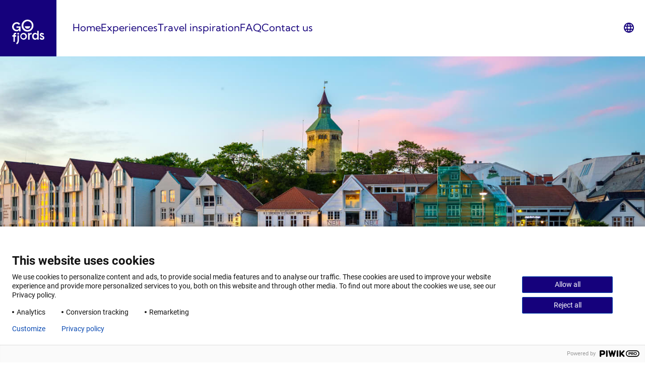

--- FILE ---
content_type: text/html; charset=UTF-8
request_url: https://gofjords.com/inspiration/norway/why-stavanger-is-a-popular-tourist-destination/
body_size: 29615
content:
<!doctype html>
<html lang="en-US" prefix="og: https://ogp.me/ns#">
    <head>
	    <!-- Google Tag Manager -->
	    <script>(function(w,d,s,l,i){w[l]=w[l]||[];w[l].push({'gtm.start':
				    new Date().getTime(),event:'gtm.js'});var f=d.getElementsByTagName(s)[0],
			    j=d.createElement(s),dl=l!='dataLayer'?'&l='+l:'';j.async=true;j.src=
			    'https://www.googletagmanager.com/gtm.js?id='+i+dl;f.parentNode.insertBefore(j,f);
		    })(window,document,'script','dataLayer','GTM-54LLRVM');</script>
	    <!-- End Google Tag Manager -->
		<meta charset="UTF-8" />
		<meta http-equiv="X-UA-Compatible" content="IE=edge">
		<meta name="viewport" content="width=device-width, initial-scale=1" />
        <meta name="AddSearchBot" content="index, follow" />
        <meta name="addsearch-custom-field" data-type="text" content="language=en">
	    <meta name="addsearch-custom-field" data-type="text" content="domain=gofjords"/>
        <meta name="addsearch-custom-field" data-type="text" content="type=post"/>
<meta name="addsearch-custom-field" content="ContentType=Facts"/>
        <link rel="alternate" href="https://gofjords.com/inspiration/norway/why-stavanger-is-a-popular-tourist-destination/" hreflang="en" />
<link rel="alternate" href="https://gofjords.com/no/inspirasjon/norge/derfor-er-stavanger-et-populaert-reisemal/" hreflang="nb" />
		<!-- Bilberry theme scripts -->
		<script type="text/javascript"> window.BilberryCustomTheme = Object.assign(
			{}, {
				accommodationSearchFormColor: '#f25c1c',
				accommodationSearchFormColorContrast: '#FFFFFF',
				accommodationSearchFormInputColor: '#FFFFFF',
				accommodationSearchFormInputTextColor: '#000000',
				bookingWidgetColor: '#113d90',
				bookingWidgetColorContrast: '#FFFFFF',
				bookingWidgetPrimaryColor: '#FFFFFF',
				bookingWidgetInputColor: '#FFFFFF',
				bookingWidgetInputTextColor: '#000000',
				bookingSearchFormColor: '#113d90',
				bookingSearchFormColorContrast: '#FFFFFF',
				bookingSearchFormInputColor: '#FFFFFF',
				bookingSearchFormInputTextColor: '#000000',
				bookingButtonColor: '#113d90',
				bookingButtonTextColor: '#FFFFFF',
				bookingButtonStyle: 'contained',
				basketIconColor: '#113d90',
				basketIconTextColor: '#FFFFFF',
				basketIconBorderColor: '#FFFFFF',
				checkoutHeaderColor: '#f3f3f3',
				checkoutHeaderColorContrast: '#000',
				checkoutHeaderPrimaryColor: '#113d90',
				productCardColor: '#F3F3F3',
				productCardTextColor: '#000000',
				productCardPrimaryColor: '#09204b',
				productCardPrimaryColorContrast: '#FFFFFF',
				productCardAccentColor: '#113d90',
				productCardAccentColorContrast: '#FFFFFF',
				productCardIconColor: '#09204b',
				productListPadding: 16,
				productOverviewPadding: 16,
				inputFieldTextColor: '#000',
				inputFieldLabelColor: '#000',
				inputFieldBorderColor: '#000',
				primaryColor: '#113d90',
				primaryColorContrast: '#FFFFFF',
				primaryButtonStyle: 'contained',
				secondaryColor: '#09204b',
				secondaryColorContrast: '#FFF',
				secondaryButtonStyle: 'contained',
				lightestGrey: '#F3F3F3',
				fontFamily: "'Poppins', sans-serif",
				fontSize: 12,
				borderRadius: 4,
				imageShadow: false,
				h1Color: '#000',
				h1Size: '42px',
				h1Font: "'Poppins', sans-serif",
				h1FontWeight: 700,
				h2Color: '#000',
				h2Size: '32px',
				h2Font: "'Poppins', sans-serif",
				h2FontWeight: 700,
				h3Color: '#000',
				h3Size: '20px',
				h3Font: "'Poppins', sans-serif",
				h3FontWeight: 500,
				h4Color: '#000',
				h4Size: '18px',
				h4Font: "'Poppins', sans-serif",
				h4FontWeight: 400,
				h5Color: '#000',
				h5Size: '1.25rem',
				h5Font: "'Poppins', sans-serif",
				h5FontWeight: 700,
				h6Color: '#000',
				h6Size: '1rem',
				h6Font: "'Poppins', sans-serif",
				h6FontWeight: 700,
				bodyColor: '#000',
				bodySize: '1rem',
				bodyFont: "'Poppins', sans-serif",
				bodyFontWeight: 400,
				linkColor: '#113d90',
				iconUrl: 'https://res.cloudinary.com/gofjords-com/image/upload/v1692184781/Logos/Go%20Fjords/Go-Fjords-social-media-logo.png',
				errorColor: '#f44336',
				disableCopyFromContactPerson: true,
				linkStyle: 'underline',
				navigationTabFontSize: 12,
				navigationTabBorderBottom: '2px solid rgb(124, 135, 142)',
				buttonFontSize: 12,
				buttonFontWeight: 400,
				outlinedButtonBorderWidth: 2,
				containedButtonLeftRightPadding: 18,
				outlinedButtonLeftRightPadding: 18,
				bookingWidgetSecondaryButtonColor: '#ffffff',
			},);
		</script>
					<script type="text/javascript">
					window.BilberryWidgetsGlobal = window.BilberryWidgetsGlobal || {};
					window.BilberryWidgetsGlobal.bilberryAccessToken = 'eyJ0eXAiOiJKV1QiLCJhbGciOiJSUzI1NiJ9.[base64].[base64]';
					window.BilberryWidgetsGlobal.termsUrl = 'https://gofjords.bilberry.no/terms';
					window.BilberryWidgetsGlobal.privacyUrl = 'https://gofjords.bilberry.no/privacy';
					window.BilberryWidgetsGlobal.bilberryBaseApiUrl = 'https://gofjords.bilberry.no';
					window.BilberryWidgetsGlobal.language = 'en';
					window.BilberryWidgetsGlobal.enableGiftcards = false;
					window.BilberryWidgetsGlobal.enableExtras = false;
					window.BilberryWidgetsGlobal.quickCheckout = false;
					window.BilberryWidgetsGlobal.skipBasketOnBook = false;
					window.BilberryWidgetsGlobal.enableRelatedProducts = true;
					window.BilberryWidgetsGlobal.paymentProvider = 'stripe';
				</script>

				<script type="module" src="https://bilberry-widgets.b-cdn.net/v4/vendor.js"></script>
				<script type="module" src="https://bilberry-widgets.b-cdn.net/v4/main.js"></script>
				<script type="module" src="https://bilberry-widgets.b-cdn.net/v4/compat/upgradeV3toV4.js"></script>
				<!-- End Bilberry theme scripts -->
				
<!-- Search Engine Optimization by Rank Math PRO - https://rankmath.com/ -->
<title>Why Stavanger is a popular destination | Go Fjords</title>
<meta name="description" content="Located on the coast of Norway, Stavanger is popular among Norwegian and internationals. Find the top things to see and do in Norway’s third largest city."/>
<meta name="robots" content="follow, index, max-snippet:-1, max-video-preview:-1, max-image-preview:large"/>
<link rel="canonical" href="https://gofjords.com/inspiration/norway/why-stavanger-is-a-popular-tourist-destination/" />
<meta property="og:locale" content="en_US" />
<meta property="og:type" content="article" />
<meta property="og:title" content="Why Stavanger is a popular destination | Go Fjords" />
<meta property="og:description" content="Located on the coast of Norway, Stavanger is popular among Norwegian and internationals. Find the top things to see and do in Norway’s third largest city." />
<meta property="og:url" content="https://gofjords.com/inspiration/norway/why-stavanger-is-a-popular-tourist-destination/" />
<meta property="og:site_name" content="Go Fjords" />
<meta property="article:section" content="Norway" />
<meta property="og:updated_time" content="2023-11-17T14:13:58+01:00" />
<meta property="og:image" content="https://res.cloudinary.com/gofjords-com/images/w_1024,h_640,c_scale/f_auto,q_auto:eco/v1698920798/Destinations/Stavanger/Stavanger-city-Harbor-sunset-summer-night/Stavanger-city-Harbor-sunset-summer-night.jpg?_i=AA" />
<meta property="og:image:secure_url" content="https://res.cloudinary.com/gofjords-com/images/w_1024,h_640,c_scale/f_auto,q_auto:eco/v1698920798/Destinations/Stavanger/Stavanger-city-Harbor-sunset-summer-night/Stavanger-city-Harbor-sunset-summer-night.jpg?_i=AA" />
<meta property="og:image:width" content="1024" />
<meta property="og:image:height" content="640" />
<meta property="og:image:alt" content="Harbor of Stavanger at sunset with pink clouds in the sky" />
<meta property="og:image:type" content="image/jpeg" />
<meta property="article:published_time" content="2023-11-14T10:28:27+01:00" />
<meta property="article:modified_time" content="2023-11-17T14:13:58+01:00" />
<meta name="twitter:card" content="summary_large_image" />
<meta name="twitter:title" content="Why Stavanger is a popular destination | Go Fjords" />
<meta name="twitter:description" content="Located on the coast of Norway, Stavanger is popular among Norwegian and internationals. Find the top things to see and do in Norway’s third largest city." />
<meta name="twitter:image" content="https://res.cloudinary.com/gofjords-com/images/w_1024,h_640,c_scale/f_auto,q_auto:eco/v1698920798/Destinations/Stavanger/Stavanger-city-Harbor-sunset-summer-night/Stavanger-city-Harbor-sunset-summer-night.jpg?_i=AA" />
<meta name="twitter:label1" content="Time to read" />
<meta name="twitter:data1" content="4 minutes" />
<script type="application/ld+json" class="rank-math-schema-pro">{"@context":"https://schema.org","@graph":[{"@type":"Organization","@id":"https://gofjords.com/#organization","name":"Go Fjords","logo":{"@type":"ImageObject","@id":"https://gofjords.com/#logo","url":"https://res.cloudinary.com/gofjords-com/images/v1692184781/Logos/Go%20Fjords/Go-Fjords-social-media-logo/Go-Fjords-social-media-logo.png?_i=AA","contentUrl":"https://res.cloudinary.com/gofjords-com/images/v1692184781/Logos/Go%20Fjords/Go-Fjords-social-media-logo/Go-Fjords-social-media-logo.png?_i=AA","caption":"Go Fjords","inLanguage":"en-US","width":"960","height":"960"}},{"@type":"WebSite","@id":"https://gofjords.com/#website","url":"https://gofjords.com","name":"Go Fjords","publisher":{"@id":"https://gofjords.com/#organization"},"inLanguage":"en-US"},{"@type":"ImageObject","@id":"https://res.cloudinary.com/gofjords-com/images/w_2560,h_1600,c_scale/f_auto,q_auto:eco/v1698920798/Destinations/Stavanger/Stavanger-city-Harbor-sunset-summer-night/Stavanger-city-Harbor-sunset-summer-night.jpg?_i=AA","url":"https://res.cloudinary.com/gofjords-com/images/w_2560,h_1600,c_scale/f_auto,q_auto:eco/v1698920798/Destinations/Stavanger/Stavanger-city-Harbor-sunset-summer-night/Stavanger-city-Harbor-sunset-summer-night.jpg?_i=AA","width":"2560","height":"1600","caption":"Harbor of Stavanger at sunset with pink clouds in the sky","inLanguage":"en-US"},{"@type":"WebPage","@id":"https://gofjords.com/inspiration/norway/why-stavanger-is-a-popular-tourist-destination/#webpage","url":"https://gofjords.com/inspiration/norway/why-stavanger-is-a-popular-tourist-destination/","name":"Why Stavanger is a popular destination | Go Fjords","datePublished":"2023-11-14T10:28:27+01:00","dateModified":"2023-11-17T14:13:58+01:00","isPartOf":{"@id":"https://gofjords.com/#website"},"primaryImageOfPage":{"@id":"https://res.cloudinary.com/gofjords-com/images/w_2560,h_1600,c_scale/f_auto,q_auto:eco/v1698920798/Destinations/Stavanger/Stavanger-city-Harbor-sunset-summer-night/Stavanger-city-Harbor-sunset-summer-night.jpg?_i=AA"},"inLanguage":"en-US"},{"@type":"Person","@id":"https://gofjords.com/author/","url":"https://gofjords.com/author/","image":{"@type":"ImageObject","@id":"https://secure.gravatar.com/avatar/?s=96&amp;d=mm&amp;r=g","url":"https://secure.gravatar.com/avatar/?s=96&amp;d=mm&amp;r=g","inLanguage":"en-US"},"worksFor":{"@id":"https://gofjords.com/#organization"}},{"@type":"Article","headline":"Why Stavanger is a popular destination | Go Fjords","datePublished":"2023-11-14T10:28:27+01:00","dateModified":"2023-11-17T14:13:58+01:00","articleSection":"Inspiration, Norway","author":{"@id":"https://gofjords.com/author/"},"publisher":{"@id":"https://gofjords.com/#organization"},"description":"Located on the coast of Norway, Stavanger is popular among Norwegian and internationals. Find the top things to see and do in Norway\u2019s third largest city.","name":"Why Stavanger is a popular destination | Go Fjords","@id":"https://gofjords.com/inspiration/norway/why-stavanger-is-a-popular-tourist-destination/#richSnippet","isPartOf":{"@id":"https://gofjords.com/inspiration/norway/why-stavanger-is-a-popular-tourist-destination/#webpage"},"image":{"@id":"https://res.cloudinary.com/gofjords-com/images/w_2560,h_1600,c_scale/f_auto,q_auto:eco/v1698920798/Destinations/Stavanger/Stavanger-city-Harbor-sunset-summer-night/Stavanger-city-Harbor-sunset-summer-night.jpg?_i=AA"},"inLanguage":"en-US","mainEntityOfPage":{"@id":"https://gofjords.com/inspiration/norway/why-stavanger-is-a-popular-tourist-destination/#webpage"}}]}</script>
<!-- /Rank Math WordPress SEO plugin -->

<link rel='dns-prefetch' href='//gofjords.com' />
<link rel='dns-prefetch' href='//apps.elfsight.com' />
<link rel='dns-prefetch' href='//js-eu1.hs-scripts.com' />
<link rel='dns-prefetch' href='//cdn.jsdelivr.net' />
<link rel='dns-prefetch' href='//res.cloudinary.com' />
<link rel='preconnect' href='https://res.cloudinary.com' />
<link rel="alternate" type="application/rss+xml" title="Go Fjords &raquo; Feed" href="https://gofjords.com/feed/" />
<link rel="alternate" type="application/rss+xml" title="Go Fjords &raquo; Comments Feed" href="https://gofjords.com/comments/feed/" />
<script type="text/javascript">
/* <![CDATA[ */
window._wpemojiSettings = {"baseUrl":"https:\/\/s.w.org\/images\/core\/emoji\/15.0.3\/72x72\/","ext":".png","svgUrl":"https:\/\/s.w.org\/images\/core\/emoji\/15.0.3\/svg\/","svgExt":".svg","source":{"concatemoji":"https:\/\/gofjords.com\/wp-includes\/js\/wp-emoji-release.min.js?ver=6.5.5"}};
/*! This file is auto-generated */
!function(i,n){var o,s,e;function c(e){try{var t={supportTests:e,timestamp:(new Date).valueOf()};sessionStorage.setItem(o,JSON.stringify(t))}catch(e){}}function p(e,t,n){e.clearRect(0,0,e.canvas.width,e.canvas.height),e.fillText(t,0,0);var t=new Uint32Array(e.getImageData(0,0,e.canvas.width,e.canvas.height).data),r=(e.clearRect(0,0,e.canvas.width,e.canvas.height),e.fillText(n,0,0),new Uint32Array(e.getImageData(0,0,e.canvas.width,e.canvas.height).data));return t.every(function(e,t){return e===r[t]})}function u(e,t,n){switch(t){case"flag":return n(e,"\ud83c\udff3\ufe0f\u200d\u26a7\ufe0f","\ud83c\udff3\ufe0f\u200b\u26a7\ufe0f")?!1:!n(e,"\ud83c\uddfa\ud83c\uddf3","\ud83c\uddfa\u200b\ud83c\uddf3")&&!n(e,"\ud83c\udff4\udb40\udc67\udb40\udc62\udb40\udc65\udb40\udc6e\udb40\udc67\udb40\udc7f","\ud83c\udff4\u200b\udb40\udc67\u200b\udb40\udc62\u200b\udb40\udc65\u200b\udb40\udc6e\u200b\udb40\udc67\u200b\udb40\udc7f");case"emoji":return!n(e,"\ud83d\udc26\u200d\u2b1b","\ud83d\udc26\u200b\u2b1b")}return!1}function f(e,t,n){var r="undefined"!=typeof WorkerGlobalScope&&self instanceof WorkerGlobalScope?new OffscreenCanvas(300,150):i.createElement("canvas"),a=r.getContext("2d",{willReadFrequently:!0}),o=(a.textBaseline="top",a.font="600 32px Arial",{});return e.forEach(function(e){o[e]=t(a,e,n)}),o}function t(e){var t=i.createElement("script");t.src=e,t.defer=!0,i.head.appendChild(t)}"undefined"!=typeof Promise&&(o="wpEmojiSettingsSupports",s=["flag","emoji"],n.supports={everything:!0,everythingExceptFlag:!0},e=new Promise(function(e){i.addEventListener("DOMContentLoaded",e,{once:!0})}),new Promise(function(t){var n=function(){try{var e=JSON.parse(sessionStorage.getItem(o));if("object"==typeof e&&"number"==typeof e.timestamp&&(new Date).valueOf()<e.timestamp+604800&&"object"==typeof e.supportTests)return e.supportTests}catch(e){}return null}();if(!n){if("undefined"!=typeof Worker&&"undefined"!=typeof OffscreenCanvas&&"undefined"!=typeof URL&&URL.createObjectURL&&"undefined"!=typeof Blob)try{var e="postMessage("+f.toString()+"("+[JSON.stringify(s),u.toString(),p.toString()].join(",")+"));",r=new Blob([e],{type:"text/javascript"}),a=new Worker(URL.createObjectURL(r),{name:"wpTestEmojiSupports"});return void(a.onmessage=function(e){c(n=e.data),a.terminate(),t(n)})}catch(e){}c(n=f(s,u,p))}t(n)}).then(function(e){for(var t in e)n.supports[t]=e[t],n.supports.everything=n.supports.everything&&n.supports[t],"flag"!==t&&(n.supports.everythingExceptFlag=n.supports.everythingExceptFlag&&n.supports[t]);n.supports.everythingExceptFlag=n.supports.everythingExceptFlag&&!n.supports.flag,n.DOMReady=!1,n.readyCallback=function(){n.DOMReady=!0}}).then(function(){return e}).then(function(){var e;n.supports.everything||(n.readyCallback(),(e=n.source||{}).concatemoji?t(e.concatemoji):e.wpemoji&&e.twemoji&&(t(e.twemoji),t(e.wpemoji)))}))}((window,document),window._wpemojiSettings);
/* ]]> */
</script>
<link rel='stylesheet' id='dsd-block-css-css' href='https://gofjords.com/content/plugins/ppcorefse//build/style.css?ver=fb8b46b5ce8f6c06baf8' type='text/css' media='all' />
<style id='wp-emoji-styles-inline-css' type='text/css'>

	img.wp-smiley, img.emoji {
		display: inline !important;
		border: none !important;
		box-shadow: none !important;
		height: 1em !important;
		width: 1em !important;
		margin: 0 0.07em !important;
		vertical-align: -0.1em !important;
		background: none !important;
		padding: 0 !important;
	}
</style>
<link rel='stylesheet' id='wp-block-library-css' href='https://gofjords.com/wp-includes/css/dist/block-library/style.min.css?ver=6.5.5' type='text/css' media='all' />
<style id='wp-block-library-theme-inline-css' type='text/css'>
.wp-block-audio figcaption{color:#555;font-size:13px;text-align:center}.is-dark-theme .wp-block-audio figcaption{color:#ffffffa6}.wp-block-audio{margin:0 0 1em}.wp-block-code{border:1px solid #ccc;border-radius:4px;font-family:Menlo,Consolas,monaco,monospace;padding:.8em 1em}.wp-block-embed figcaption{color:#555;font-size:13px;text-align:center}.is-dark-theme .wp-block-embed figcaption{color:#ffffffa6}.wp-block-embed{margin:0 0 1em}.blocks-gallery-caption{color:#555;font-size:13px;text-align:center}.is-dark-theme .blocks-gallery-caption{color:#ffffffa6}.wp-block-image figcaption{color:#555;font-size:13px;text-align:center}.is-dark-theme .wp-block-image figcaption{color:#ffffffa6}.wp-block-image{margin:0 0 1em}.wp-block-pullquote{border-bottom:4px solid;border-top:4px solid;color:currentColor;margin-bottom:1.75em}.wp-block-pullquote cite,.wp-block-pullquote footer,.wp-block-pullquote__citation{color:currentColor;font-size:.8125em;font-style:normal;text-transform:uppercase}.wp-block-quote{border-left:.25em solid;margin:0 0 1.75em;padding-left:1em}.wp-block-quote cite,.wp-block-quote footer{color:currentColor;font-size:.8125em;font-style:normal;position:relative}.wp-block-quote.has-text-align-right{border-left:none;border-right:.25em solid;padding-left:0;padding-right:1em}.wp-block-quote.has-text-align-center{border:none;padding-left:0}.wp-block-quote.is-large,.wp-block-quote.is-style-large,.wp-block-quote.is-style-plain{border:none}.wp-block-search .wp-block-search__label{font-weight:700}.wp-block-search__button{border:1px solid #ccc;padding:.375em .625em}:where(.wp-block-group.has-background){padding:1.25em 2.375em}.wp-block-separator.has-css-opacity{opacity:.4}.wp-block-separator{border:none;border-bottom:2px solid;margin-left:auto;margin-right:auto}.wp-block-separator.has-alpha-channel-opacity{opacity:1}.wp-block-separator:not(.is-style-wide):not(.is-style-dots){width:100px}.wp-block-separator.has-background:not(.is-style-dots){border-bottom:none;height:1px}.wp-block-separator.has-background:not(.is-style-wide):not(.is-style-dots){height:2px}.wp-block-table{margin:0 0 1em}.wp-block-table td,.wp-block-table th{word-break:normal}.wp-block-table figcaption{color:#555;font-size:13px;text-align:center}.is-dark-theme .wp-block-table figcaption{color:#ffffffa6}.wp-block-video figcaption{color:#555;font-size:13px;text-align:center}.is-dark-theme .wp-block-video figcaption{color:#ffffffa6}.wp-block-video{margin:0 0 1em}.wp-block-template-part.has-background{margin-bottom:0;margin-top:0;padding:1.25em 2.375em}
</style>
<link rel='stylesheet' id='ootb-openstreetmap-style-css' href='https://gofjords.com/content/plugins/ootb-openstreetmap/build/index.css?ver=2.8.8' type='text/css' media='all' />
<style id='t2-story-chapter-style-inline-css' type='text/css'>
.wp-block-t2-story-chapter{box-sizing:border-box;display:flex;flex-direction:column;margin-bottom:clamp(4rem,1.1831rem + 9.0141vw,12rem);margin-top:clamp(4rem,1.1831rem + 9.0141vw,12rem)}.wp-block-t2-story-chapter.has-background{margin-bottom:0;margin-top:0;padding-bottom:clamp(4rem,1.1831rem + 9.0141vw,12rem);padding-top:clamp(4rem,1.1831rem + 9.0141vw,12rem)}.wp-block-t2-story-chapter.has-full-media{flex-direction:row;margin-bottom:0;margin-top:0;min-height:calc(100vh - var(--wp-admin--admin-bar--height, 0px))}.wp-block-t2-story-chapter.has-full-media .t2-story-chapter__media-wrap img,.wp-block-t2-story-chapter.has-full-media .t2-story-chapter__media-wrap video{max-width:none!important}@media (min-width:700px){.wp-block-t2-story-chapter{flex-direction:row}}.wp-block-t2-story-chapter .t2-story-chapter__content-wrap{align-items:center;box-sizing:border-box;display:flex;margin:0 0 0 auto;max-width:var(--wp--style--global--content-size,700px);order:2;padding:0 var(--wp--style--root--padding-right,2rem) 0 var(--wp--style--root--padding-left,2rem);width:100%}@media (min-width:700px){.wp-block-t2-story-chapter .t2-story-chapter__content-wrap{order:1}}.wp-block-t2-story-chapter .t2-story-chapter__content-wrap>:first-child{margin-top:0}.wp-block-t2-story-chapter .t2-story-chapter__content-wrap>:last-child:not(.alignfull){margin-bottom:0}.wp-block-t2-story-chapter .t2-story-chapter__content-wrap .t2-story-chapter__content-wrap__inner{width:100%}.wp-block-t2-story-chapter .t2-story-chapter__content-wrap .t2-story-chapter__content-wrap__inner>:first-child{margin-top:0}.wp-block-t2-story-chapter .t2-story-chapter__content-wrap .t2-story-chapter__content-wrap__inner>:last-child{margin-bottom:0}.wp-block-t2-story-chapter .t2-story-chapter__media-wrap{flex-shrink:0;order:1;position:relative;text-align:right;width:calc(100% - var(--wp--style--root--padding-left, 1rem))}@media (min-width:700px){.wp-block-t2-story-chapter .t2-story-chapter__media-wrap{order:2;width:50%}}.wp-block-t2-story-chapter .t2-story-chapter__media-wrap img,.wp-block-t2-story-chapter .t2-story-chapter__media-wrap video{height:auto;max-width:var(--wp--style--global--content-size,700px);position:sticky;top:25vh;vertical-align:bottom;width:100%}.wp-block-t2-story-chapter.media-align-right .t2-story-chapter__media-wrap{margin-left:auto;margin-right:0;text-align:left}@media (min-width:700px){.wp-block-t2-story-chapter.media-align-right .t2-story-chapter__media-wrap{margin-left:0}.wp-block-t2-story-chapter.media-align-left .t2-story-chapter__content-wrap{margin-left:0;margin-right:auto;order:2}.wp-block-t2-story-chapter.media-align-left .t2-story-chapter__media-wrap{order:1}}.wp-block-t2-story-chapter .wp-block-audio audio{min-width:200px}.wp-block-t2-story-chapter.has-media .t2-story-chapter__content-wrap{padding-top:2rem}@media (min-width:700px){.wp-block-t2-story-chapter.has-media .t2-story-chapter__content-wrap{padding-top:0;width:50%}}.wp-block-t2-story-chapter.has-media.has-full-media{padding:20vh var(--wp--style--root--padding-right,2rem) 20vh var(--wp--style--root--padding-left,2rem);position:relative}.wp-block-t2-story-chapter.has-media.has-full-media .t2-story-chapter__content-wrap{align-self:center;margin:0 auto;max-width:calc(var(--wp--style--global--content-size, 700px)*2);padding:0;width:100%;z-index:2}.wp-block-t2-story-chapter.has-media.has-full-media .t2-story-chapter__content-wrap__inner{background:var(--t2-story-chapter-background,#fff);box-sizing:border-box;padding:var(--wp--style--root--padding-right,2rem)}@media (min-width:700px){.wp-block-t2-story-chapter.has-media.has-full-media .t2-story-chapter__content-wrap__inner{max-width:50%}}.wp-block-t2-story-chapter.has-media.has-full-media .t2-story-chapter__media-wrap{height:100%;left:0;overflow:hidden;position:absolute;top:0;width:100%;clip:rect(0,auto,auto,0);transition:opacity .5s ease-in-out}.wp-block-t2-story-chapter.has-media.has-full-media .t2-story-chapter__media-wrap img,.wp-block-t2-story-chapter.has-media.has-full-media .t2-story-chapter__media-wrap video{height:100vh;left:0;object-fit:cover;pointer-events:none;position:fixed;top:0;transform:perspective(0);width:100%}.wp-block-t2-story-chapter.has-media.has-full-media+.wp-block-t2-story-chapter.has-media.has-fade.has-full-media .t2-story-chapter__media-wrap{opacity:0;position:fixed}.wp-block-t2-story-chapter.has-media.has-full-media.has-fade.bottom-out-of-viewport .t2-story-chapter__media-wrap,.wp-block-t2-story-chapter.has-media.has-full-media.has-fade.last-chapter.bottom-visible .t2-story-chapter__media-wrap{opacity:1!important;position:absolute!important}.wp-block-t2-story-chapter.has-media.has-full-media.has-fade.bottom-out-of-viewport .t2-story-chapter__media-wrap img,.wp-block-t2-story-chapter.has-media.has-full-media.has-fade.bottom-out-of-viewport .t2-story-chapter__media-wrap video,.wp-block-t2-story-chapter.has-media.has-full-media.has-fade.last-chapter.bottom-visible .t2-story-chapter__media-wrap img,.wp-block-t2-story-chapter.has-media.has-full-media.has-fade.last-chapter.bottom-visible .t2-story-chapter__media-wrap video{bottom:0!important;position:absolute!important;top:auto!important}.wp-block-t2-story-chapter.has-media.has-full-media.has-fade.bottom-visible .t2-story-chapter__media-wrap{opacity:1;position:fixed}.wp-block-t2-story-chapter.has-media.has-full-media.has-fade.bottom-visible .t2-story-chapter__media-wrap img,.wp-block-t2-story-chapter.has-media.has-full-media.has-fade.bottom-visible .t2-story-chapter__media-wrap video{bottom:0;position:fixed;top:auto}.wp-block-t2-story-chapter.has-media.has-full-media.has-fade.bottom-out-of-viewport .t2-story-chapter__media-wrap{opacity:1;position:absolute}.wp-block-t2-story-chapter.has-media.has-full-media.has-fade.bottom-out-of-viewport .t2-story-chapter__media-wrap img,.wp-block-t2-story-chapter.has-media.has-full-media.has-fade.bottom-out-of-viewport .t2-story-chapter__media-wrap video{bottom:0;position:absolute;top:auto}.wp-block-t2-story-chapter.has-media.has-full-media.has-fade.top-visible .t2-story-chapter__media-wrap{opacity:1!important}.wp-block-t2-story-chapter.has-media.has-full-media.media-align-left .t2-story-chapter__content-wrap__inner{margin-left:auto}.wp-block-t2-story-chapter.observed .t2-story-chapter__media-wrap{transition:clip-path 1s}.wp-block-t2-story-chapter.observed:not(.has-full-media) .t2-story-chapter__media-wrap{clip-path:polygon(100% 0,100% 100%,100% 100%,100% 0)}.wp-block-t2-story-chapter.observed:not(.has-full-media).media-align-left .t2-story-chapter__media-wrap{clip-path:polygon(0 0,0 100%,0 100%,0 0)}.wp-block-t2-story-chapter.observed.visible:not(.has-full-media) .t2-story-chapter__media-wrap{clip-path:polygon(100% 0,100% 100%,0 100%,0 0)}@media (prefers-reduced-motion){.wp-block-t2-story-chapter.observed:not(.has-full-media) .t2-story-chapter__media-wrap:after{display:none}.wp-block-t2-story-chapter .t2-story-chapter__media-wrap img,.wp-block-t2-story-chapter .t2-story-chapter__media-wrap video{position:static}}
</style>
<style id='t2-story-cover-style-inline-css' type='text/css'>
.wp-block-t2-story-cover{align-items:center;background-color:#fff;display:flex;justify-content:center;min-height:40vh;padding:2rem}.wp-block-t2-story-cover.has-media{position:relative}.wp-block-t2-story-cover.has-media h2{font-size:var(--t2-story-hero-heading);margin:0}.wp-block-t2-story-cover.has-media .t2-story-cover__content-wrap{background-color:inherit;margin:0;padding:1rem 2rem;z-index:2}.wp-block-t2-story-cover.has-media .t2-story-cover__media-wrap{height:100%;left:0;overflow:hidden;position:absolute;top:0;width:100%}.wp-block-t2-story-cover.has-media .t2-story-cover__media-wrap img,.wp-block-t2-story-cover.has-media .t2-story-cover__media-wrap video{height:100%;left:0;max-width:none!important;object-fit:cover;pointer-events:none;top:0;width:100%}
</style>
<style id='t2-story-gallery-style-inline-css' type='text/css'>
& .wp-block-t2-story-gallery{min-height:100vh}.wp-block-t2-story-gallery:not(.block-editor-block-list__block){height:100vh;padding:30vh 0}.wp-block-t2-story-gallery:not(.block-editor-block-list__block) .t2-gallery-block{margin:0}.wp-block-t2-story-gallery:not(.block-editor-block-list__block) .t2-story-gallery__media-wrap{overflow:hidden;padding:10vh 20vw;position:sticky;top:20vh}.wp-block-t2-story-gallery:not(.block-editor-block-list__block) .blocks-gallery-grid,.wp-block-t2-story-gallery:not(.block-editor-block-list__block) .wp-block-gallery{display:flex;flex-wrap:nowrap}.wp-block-t2-story-gallery:not(.block-editor-block-list__block) .blocks-gallery-grid .blocks-gallery-item,.wp-block-t2-story-gallery:not(.block-editor-block-list__block) .blocks-gallery-grid>figure,.wp-block-t2-story-gallery:not(.block-editor-block-list__block) .wp-block-gallery .blocks-gallery-item,.wp-block-t2-story-gallery:not(.block-editor-block-list__block) .wp-block-gallery>figure{flex-shrink:0;height:auto;max-width:none;padding:0 var(--t2-story-gallery-horizontal-margin) 0 0;transform-origin:center;transition:transform .25s;width:auto!important}.wp-block-t2-story-gallery:not(.block-editor-block-list__block) .blocks-gallery-grid .blocks-gallery-item figure,.wp-block-t2-story-gallery:not(.block-editor-block-list__block) .blocks-gallery-grid>figure figure,.wp-block-t2-story-gallery:not(.block-editor-block-list__block) .wp-block-gallery .blocks-gallery-item figure,.wp-block-t2-story-gallery:not(.block-editor-block-list__block) .wp-block-gallery>figure figure{position:relative}.wp-block-t2-story-gallery:not(.block-editor-block-list__block) .blocks-gallery-grid .blocks-gallery-item img,.wp-block-t2-story-gallery:not(.block-editor-block-list__block) .blocks-gallery-grid>figure img,.wp-block-t2-story-gallery:not(.block-editor-block-list__block) .wp-block-gallery .blocks-gallery-item img,.wp-block-t2-story-gallery:not(.block-editor-block-list__block) .wp-block-gallery>figure img{height:var(--t2-story-gallery-figure-height)!important;width:var(--t2-story-gallery-figure-width)!important}.wp-block-t2-story-gallery:not(.block-editor-block-list__block) .blocks-gallery-grid .blocks-gallery-item:hover,.wp-block-t2-story-gallery:not(.block-editor-block-list__block) .blocks-gallery-grid>figure:hover,.wp-block-t2-story-gallery:not(.block-editor-block-list__block) .wp-block-gallery .blocks-gallery-item:hover,.wp-block-t2-story-gallery:not(.block-editor-block-list__block) .wp-block-gallery>figure:hover{transform:scale(1.1)}.wp-block-t2-story-gallery:not(.block-editor-block-list__block) .blocks-gallery-grid .blocks-gallery-item figcaption,.wp-block-t2-story-gallery:not(.block-editor-block-list__block) .blocks-gallery-grid>figure figcaption,.wp-block-t2-story-gallery:not(.block-editor-block-list__block) .wp-block-gallery .blocks-gallery-item figcaption,.wp-block-t2-story-gallery:not(.block-editor-block-list__block) .wp-block-gallery>figure figcaption{max-width:calc(100% - var(--t2-story-gallery-horizontal-margin))}.wp-block-t2-story-gallery:not(.block-editor-block-list__block) .blocks-gallery-grid .t2-image-credit~figcaption,.wp-block-t2-story-gallery:not(.block-editor-block-list__block) .wp-block-gallery .t2-image-credit~figcaption{padding-right:3.5rem}[data-type="t2/story-gallery"]{align-items:center;display:flex;justify-content:center;min-height:100vh;padding:20vh 20vw}[data-type="t2/story-gallery"] .blocks-gallery-item{flex-grow:0}@media (prefers-reduced-motion){.wp-block-t2-story-gallery{height:auto!important;padding:16vh 0}.wp-block-t2-story-gallery .t2-story-gallery__media-wrap{overflow:visible;padding-bottom:0;padding-top:0;position:static}.wp-block-t2-story-gallery .wp-block-gallery{margin-left:0!important;transform:none!important}.wp-block-t2-story-gallery .wp-block-gallery.columns-3 .blocks-gallery-item,.wp-block-t2-story-gallery .wp-block-gallery.has-nested-images figure.wp-block-image:not(#individual-image){margin-right:1em;width:calc(33.33333% - 1em)!important}.wp-block-t2-story-gallery .blocks-gallery-grid,.wp-block-t2-story-gallery .wp-block-gallery{flex-wrap:wrap}.wp-block-t2-story-gallery .blocks-gallery-grid .blocks-gallery-item,.wp-block-t2-story-gallery .blocks-gallery-grid>figure,.wp-block-t2-story-gallery .wp-block-gallery .blocks-gallery-item,.wp-block-t2-story-gallery .wp-block-gallery>figure{padding:0}.wp-block-t2-story-gallery .blocks-gallery-grid .blocks-gallery-item:hover,.wp-block-t2-story-gallery .blocks-gallery-grid>figure:hover,.wp-block-t2-story-gallery .wp-block-gallery .blocks-gallery-item:hover,.wp-block-t2-story-gallery .wp-block-gallery>figure:hover{transform:none}.wp-block-t2-story-gallery .blocks-gallery-grid .blocks-gallery-item figcaption,.wp-block-t2-story-gallery .blocks-gallery-grid>figure figcaption,.wp-block-t2-story-gallery .wp-block-gallery .blocks-gallery-item figcaption,.wp-block-t2-story-gallery .wp-block-gallery>figure figcaption{width:100%}}
</style>
<style id='t2-story-hero-style-inline-css' type='text/css'>
:where(body){--t2-story-hero-min-height:var(--wp--custom--t-2-story-hero--size--min-height,100vh)}:root{--t2-story-hero-dim:0.5}.wp-block-t2-story-hero{align-items:center;background-color:#000;display:flex;font-size:clamp(1.2rem,1.0636rem + .4364vw,1.5rem);justify-content:center;margin-top:0;min-height:var(--t2-story-hero-min-height);position:relative}.wp-block-t2-story-hero button.t2-story-hero__read-more{animation:bounce 2s infinite;animation-delay:2s}.wp-block-t2-story-hero .t2-story-hero__content-wrap .wp-block-post-title{animation:fadeInMove .8s both;animation-delay:.5s}.wp-block-t2-story-hero .t2-story-hero__content-wrap .button-wrapper,.wp-block-t2-story-hero .t2-story-hero__content-wrap p{animation:fadeInMove .8s both;animation-delay:.85s}.editor-styles-wrapper .t2-story-hero__content-wrap,.t2-story-hero__content-wrap{position:relative;text-align:center;z-index:2}.editor-styles-wrapper .t2-story-hero__content-wrap h1,.editor-styles-wrapper .t2-story-hero__content-wrap h2,.t2-story-hero__content-wrap h1,.t2-story-hero__content-wrap h2{font-size:var(--t2-story-hero-heading);margin:0}.editor-styles-wrapper .t2-story-hero__content-wrap p,.t2-story-hero__content-wrap p{margin:1em 0}.t2-story-hero__media-wrap{background-color:inherit;height:100%;left:0;overflow:hidden;position:absolute;top:0;width:100%;clip:rect(0,auto,auto,0)}.t2-story-hero__media-wrap img{height:100%;left:0;max-width:none!important;object-fit:cover;position:fixed;top:0;transform:perspective(0);width:100%}.t2-story-hero__media-wrap:after{background-color:inherit;content:"";display:block;height:100%;left:0;opacity:var(--t2-story-hero-dim);position:absolute;top:0;width:100%}button.t2-story-hero__read-more{appearance:none;background:var(--wp--preset--color--black);border:none;border-radius:50%;cursor:pointer;height:40px;margin-top:20px;padding:4px 0 0;width:40px}button.t2-story-hero__read-more svg{fill:#fff;height:30px;width:30px}button.t2-story-hero__read-more:hover{opacity:.7}.wp-block-t2-story-hero.has-media{color:#fff}.wp-block-t2-story-hero.has-media button.t2-story-hero__read-more{background:#fff}.wp-block-t2-story-hero.has-media button.t2-story-hero__read-more svg{fill:var(--wp--preset--color--black)}@media (prefers-reduced-motion){.wp-block-t2-story-hero .t2-story-hero__content-wrap .button-wrapper,.wp-block-t2-story-hero .t2-story-hero__content-wrap .wp-block-post-title,.wp-block-t2-story-hero .t2-story-hero__content-wrap p,.wp-block-t2-story-hero button.t2-story-hero__read-more{animation:none}}@keyframes bounce{0%,20%,50%,80%,to{transform:translateY(0)}40%,60%{transform:translateY(10px)}}@keyframes fadeInMove{0%{opacity:0;transform:translateY(15px)}to{opacity:1;transform:translateY(0)}}
</style>
<style id='t2-story-style-inline-css' type='text/css'>
body{--t2-story-hero-heading:var(--wp--custom--t-2-story--hero-heading,clamp(2.5rem,0.6818rem + 5.8182vw,6.5rem));--t2-story-gallery-horizontal-margin:var(--wp--custom--t-2-story--gallery-horizontal-margin,10vw);--t2-story-gallery-figure-height:var(--wp--custom--t-2-story--gallery-figure-height,40vh);--t2-story-gallery-figure-width:var(--wp--custom--t-2-story--gallery-figure-height,auto)}
</style>
<style id='t2-post-excerpt-style-inline-css' type='text/css'>
.t2-post-excerpt p{margin:0}
</style>
<style id='t2-post-featured-image-style-inline-css' type='text/css'>
.t2-post-featured-image{margin:0 0 1rem}.t2-post-featured-image img,.t2-post-featured-image__fallback{height:100%;object-fit:cover;object-position:var(--t2-focal-point,center center);width:100%}.t2-post-featured-image__fallback{align-items:center;background:var(--t2-fallback-background,#96969640);display:flex;font-size:3em;justify-content:center}.t2-post-featured-image.has-image-ratio-16-9{aspect-ratio:16/9}.t2-post-featured-image.has-image-ratio-4-3{aspect-ratio:4/3}.t2-post-featured-image.has-image-ratio-1-1{aspect-ratio:1/1}.t2-post-featured-image.has-image-ratio-3-2{aspect-ratio:3/2}
</style>
<style id='t2-post-link-style-inline-css' type='text/css'>
.t2-post-link{width:100%}.t2-featured-single-post.has-background .t2-post-link{padding-bottom:1rem}.t2-featured-single-post.has-background .t2-post-link>.wp-block-group:first-child{padding-top:1rem}
</style>
<style id='t2-post-title-style-inline-css' type='text/css'>
.t2-post-title{margin:0}.t2-featured-single-post.has-background .t2-post-title{padding:0 1rem}
</style>
<style id='global-styles-inline-css' type='text/css'>
body{--wp--preset--color--black: #000000;--wp--preset--color--cyan-bluish-gray: #abb8c3;--wp--preset--color--white: #ffffff;--wp--preset--color--pale-pink: #f78da7;--wp--preset--color--vivid-red: #cf2e2e;--wp--preset--color--luminous-vivid-orange: #ff6900;--wp--preset--color--luminous-vivid-amber: #fcb900;--wp--preset--color--light-green-cyan: #7bdcb5;--wp--preset--color--vivid-green-cyan: #00d084;--wp--preset--color--pale-cyan-blue: #8ed1fc;--wp--preset--color--vivid-cyan-blue: #0693e3;--wp--preset--color--vivid-purple: #9b51e0;--wp--preset--color--primary: #15017c;--wp--preset--color--secondary: #fea8a8;--wp--preset--color--secondary-light: #ffe6e6;--wp--preset--gradient--vivid-cyan-blue-to-vivid-purple: linear-gradient(135deg,rgba(6,147,227,1) 0%,rgb(155,81,224) 100%);--wp--preset--gradient--light-green-cyan-to-vivid-green-cyan: linear-gradient(135deg,rgb(122,220,180) 0%,rgb(0,208,130) 100%);--wp--preset--gradient--luminous-vivid-amber-to-luminous-vivid-orange: linear-gradient(135deg,rgba(252,185,0,1) 0%,rgba(255,105,0,1) 100%);--wp--preset--gradient--luminous-vivid-orange-to-vivid-red: linear-gradient(135deg,rgba(255,105,0,1) 0%,rgb(207,46,46) 100%);--wp--preset--gradient--very-light-gray-to-cyan-bluish-gray: linear-gradient(135deg,rgb(238,238,238) 0%,rgb(169,184,195) 100%);--wp--preset--gradient--cool-to-warm-spectrum: linear-gradient(135deg,rgb(74,234,220) 0%,rgb(151,120,209) 20%,rgb(207,42,186) 40%,rgb(238,44,130) 60%,rgb(251,105,98) 80%,rgb(254,248,76) 100%);--wp--preset--gradient--blush-light-purple: linear-gradient(135deg,rgb(255,206,236) 0%,rgb(152,150,240) 100%);--wp--preset--gradient--blush-bordeaux: linear-gradient(135deg,rgb(254,205,165) 0%,rgb(254,45,45) 50%,rgb(107,0,62) 100%);--wp--preset--gradient--luminous-dusk: linear-gradient(135deg,rgb(255,203,112) 0%,rgb(199,81,192) 50%,rgb(65,88,208) 100%);--wp--preset--gradient--pale-ocean: linear-gradient(135deg,rgb(255,245,203) 0%,rgb(182,227,212) 50%,rgb(51,167,181) 100%);--wp--preset--gradient--electric-grass: linear-gradient(135deg,rgb(202,248,128) 0%,rgb(113,206,126) 100%);--wp--preset--gradient--midnight: linear-gradient(135deg,rgb(2,3,129) 0%,rgb(40,116,252) 100%);--wp--preset--font-size--small: clamp(.75rem, 0.75rem + ((1vw - 0.2rem) * 1), .75rem);--wp--preset--font-size--medium: clamp(1.25rem, 1.25rem + ((1vw - 0.2rem) * 1), 1.25rem);--wp--preset--font-size--large: clamp(1.5rem, 1.5rem + ((1vw - 0.2rem) * 0.625), 2rem);--wp--preset--font-size--x-large: clamp(2rem, 2rem + ((1vw - 0.2rem) * 1.25), 3rem);--wp--preset--font-size--normal: clamp(1rem, 1rem + ((1vw - 0.2rem) * 1), 1rem);--wp--preset--font-size--xx-large: clamp(2.75rem, 2.75rem + ((1vw - 0.2rem) * 1.25), 3.75rem);--wp--preset--font-family--kumbhsans: Kumbh Sans;--wp--preset--font-family--roboto: Roboto;--wp--preset--spacing--10: 1rem;--wp--preset--spacing--15-10: clamp(1.0rem, 1vw + .625rem, 1.5rem);--wp--preset--spacing--20: 2rem;--wp--preset--spacing--20-10: clamp(1rem, 2vw + .25rem, 2rem);--wp--preset--spacing--30: 3rem;--wp--preset--spacing--30-20: clamp(2rem, 2vw + 1.25rem, 3rem);--wp--preset--spacing--40: 4rem;--wp--preset--spacing--40-30: clamp(3rem, 2vw + 2.25rem, 4rem);--wp--preset--spacing--45-35: clamp(3.5rem, 2vw + 2.75rem, 4.5rem);--wp--preset--spacing--50: 5rem;--wp--preset--spacing--50-35: clamp(3.5rem, 3vw + 2.375rem, 5rem);--wp--preset--spacing--60: 6rem;--wp--preset--spacing--60-45: clamp(4.5rem, 3vw + 3.375rem, 6rem);--wp--preset--shadow--natural: 6px 6px 9px rgba(0, 0, 0, 0.2);--wp--preset--shadow--deep: 12px 12px 50px rgba(0, 0, 0, 0.4);--wp--preset--shadow--sharp: 6px 6px 0px rgba(0, 0, 0, 0.2);--wp--preset--shadow--outlined: 6px 6px 0px -3px rgba(255, 255, 255, 1), 6px 6px rgba(0, 0, 0, 1);--wp--preset--shadow--crisp: 6px 6px 0px rgba(0, 0, 0, 1);}body { margin: 0;--wp--style--global--content-size: 800px;--wp--style--global--wide-size: calc(1326px - 2rem); }.wp-site-blocks > .alignleft { float: left; margin-right: 2em; }.wp-site-blocks > .alignright { float: right; margin-left: 2em; }.wp-site-blocks > .aligncenter { justify-content: center; margin-left: auto; margin-right: auto; }:where(.wp-site-blocks) > * { margin-block-start: .5rem; margin-block-end: 0; }:where(.wp-site-blocks) > :first-child:first-child { margin-block-start: 0; }:where(.wp-site-blocks) > :last-child:last-child { margin-block-end: 0; }body { --wp--style--block-gap: .5rem; }:where(body .is-layout-flow)  > :first-child:first-child{margin-block-start: 0;}:where(body .is-layout-flow)  > :last-child:last-child{margin-block-end: 0;}:where(body .is-layout-flow)  > *{margin-block-start: .5rem;margin-block-end: 0;}:where(body .is-layout-constrained)  > :first-child:first-child{margin-block-start: 0;}:where(body .is-layout-constrained)  > :last-child:last-child{margin-block-end: 0;}:where(body .is-layout-constrained)  > *{margin-block-start: .5rem;margin-block-end: 0;}:where(body .is-layout-flex) {gap: .5rem;}:where(body .is-layout-grid) {gap: .5rem;}body .is-layout-flow > .alignleft{float: left;margin-inline-start: 0;margin-inline-end: 2em;}body .is-layout-flow > .alignright{float: right;margin-inline-start: 2em;margin-inline-end: 0;}body .is-layout-flow > .aligncenter{margin-left: auto !important;margin-right: auto !important;}body .is-layout-constrained > .alignleft{float: left;margin-inline-start: 0;margin-inline-end: 2em;}body .is-layout-constrained > .alignright{float: right;margin-inline-start: 2em;margin-inline-end: 0;}body .is-layout-constrained > .aligncenter{margin-left: auto !important;margin-right: auto !important;}body .is-layout-constrained > :where(:not(.alignleft):not(.alignright):not(.alignfull)){max-width: var(--wp--style--global--content-size);margin-left: auto !important;margin-right: auto !important;}body .is-layout-constrained > .alignwide{max-width: var(--wp--style--global--wide-size);}body .is-layout-flex{display: flex;}body .is-layout-flex{flex-wrap: wrap;align-items: center;}body .is-layout-flex > *{margin: 0;}body .is-layout-grid{display: grid;}body .is-layout-grid > *{margin: 0;}body{background-color: var(--wp--preset--color--white);color: var(--wp--preset--color--black);font-family: var(--wp--preset--font-family--kumbhsans), var(--wp--preset--font-family--roboto);font-size: var(--wp--preset--font-size--normal);line-height: 1.5;margin-top: 0;margin-bottom: 0;padding-top: 0px;padding-right: 0px;padding-bottom: 0px;padding-left: 0px;}a:where(:not(.wp-element-button)){color: var(--wp--preset--color--primary);text-decoration: underline;}a:where(:not(.wp-element-button)):visited{color: var(--wp--preset--color--primary);}a:where(:not(.wp-element-button)):hover{color: var(--wp--preset--color--primary);text-decoration: none;}a:where(:not(.wp-element-button)):focus{color: var(--wp--preset--color--primary);text-decoration: none;}a:where(:not(.wp-element-button)):active{color: var(--wp--preset--color--primary);}h1{color: var(--wp--preset--color--primary);font-size: var(--wp--preset--font-size--xx-large);font-weight: 700;line-height: 1.3;margin-top: var(--wp--preset--spacing--15-10);margin-bottom: var(--wp--preset--spacing--15-10);}h2{color: var(--wp--preset--color--primary);font-size: var(--wp--preset--font-size--x-large);font-weight: 700;line-height: 1.3;margin-top: var(--wp--preset--spacing--15-10);margin-bottom: var(--wp--preset--spacing--15-10);}h3{color: var(--wp--preset--color--primary);font-size: var(--wp--preset--font-size--large);font-weight: 700;line-height: 1.3;margin-top: var(--wp--preset--spacing--15-10);margin-bottom: var(--wp--preset--spacing--15-10);}h4{color: var(--wp--preset--color--primary);font-size: var(--wp--preset--font-size--medium);font-weight: 700;line-height: 1.3;margin-top: var(--wp--preset--spacing--15-10);margin-bottom: var(--wp--preset--spacing--15-10);}h5{color: var(--wp--preset--color--primary);font-size: var(--wp--preset--font-size--normal);font-weight: 500;line-height: 1.5;margin-top: var(--wp--preset--spacing--15-10);margin-bottom: var(--wp--preset--spacing--15-10);}h6{color: var(--wp--preset--color--primary);font-size: var(--wp--preset--font-size--small);font-weight: 500;line-height: 1.5;margin-top: var(--wp--preset--spacing--15-10);margin-bottom: var(--wp--preset--spacing--15-10);}.wp-element-button, .wp-block-button__link{background-color: var(--wp--preset--color--secondary-dark);border-radius: 3rem;border-width: 0;color: var(--wp--preset--color--base-white);font-family: inherit;font-size: inherit;line-height: 1;padding-top: var(--wp--preset--spacing--10);padding-right: var(--wp--preset--spacing--20);padding-bottom: var(--wp--preset--spacing--10);padding-left: var(--wp--preset--spacing--20);text-decoration: none;}.wp-element-button:visited, .wp-block-button__link:visited{background-color: var(--wp--preset--color--secondary-dark);color: var(--wp--preset--color--base-white);}.wp-element-button:hover, .wp-block-button__link:hover{background-color: var(--wp--preset--color--secondary-light);color: var(--wp--preset--color--base-white);}.wp-element-button:focus, .wp-block-button__link:focus{background-color: var(--wp--preset--color--secondary-light);color: var(--wp--preset--color--base-white);}.wp-element-button:active, .wp-block-button__link:active{background-color: var(--wp--preset--color--secondary-light);color: var(--wp--preset--color--base-white);}.has-black-color{color: var(--wp--preset--color--black) !important;}.has-cyan-bluish-gray-color{color: var(--wp--preset--color--cyan-bluish-gray) !important;}.has-white-color{color: var(--wp--preset--color--white) !important;}.has-pale-pink-color{color: var(--wp--preset--color--pale-pink) !important;}.has-vivid-red-color{color: var(--wp--preset--color--vivid-red) !important;}.has-luminous-vivid-orange-color{color: var(--wp--preset--color--luminous-vivid-orange) !important;}.has-luminous-vivid-amber-color{color: var(--wp--preset--color--luminous-vivid-amber) !important;}.has-light-green-cyan-color{color: var(--wp--preset--color--light-green-cyan) !important;}.has-vivid-green-cyan-color{color: var(--wp--preset--color--vivid-green-cyan) !important;}.has-pale-cyan-blue-color{color: var(--wp--preset--color--pale-cyan-blue) !important;}.has-vivid-cyan-blue-color{color: var(--wp--preset--color--vivid-cyan-blue) !important;}.has-vivid-purple-color{color: var(--wp--preset--color--vivid-purple) !important;}.has-primary-color{color: var(--wp--preset--color--primary) !important;}.has-secondary-color{color: var(--wp--preset--color--secondary) !important;}.has-secondary-light-color{color: var(--wp--preset--color--secondary-light) !important;}.has-black-background-color{background-color: var(--wp--preset--color--black) !important;}.has-cyan-bluish-gray-background-color{background-color: var(--wp--preset--color--cyan-bluish-gray) !important;}.has-white-background-color{background-color: var(--wp--preset--color--white) !important;}.has-pale-pink-background-color{background-color: var(--wp--preset--color--pale-pink) !important;}.has-vivid-red-background-color{background-color: var(--wp--preset--color--vivid-red) !important;}.has-luminous-vivid-orange-background-color{background-color: var(--wp--preset--color--luminous-vivid-orange) !important;}.has-luminous-vivid-amber-background-color{background-color: var(--wp--preset--color--luminous-vivid-amber) !important;}.has-light-green-cyan-background-color{background-color: var(--wp--preset--color--light-green-cyan) !important;}.has-vivid-green-cyan-background-color{background-color: var(--wp--preset--color--vivid-green-cyan) !important;}.has-pale-cyan-blue-background-color{background-color: var(--wp--preset--color--pale-cyan-blue) !important;}.has-vivid-cyan-blue-background-color{background-color: var(--wp--preset--color--vivid-cyan-blue) !important;}.has-vivid-purple-background-color{background-color: var(--wp--preset--color--vivid-purple) !important;}.has-primary-background-color{background-color: var(--wp--preset--color--primary) !important;}.has-secondary-background-color{background-color: var(--wp--preset--color--secondary) !important;}.has-secondary-light-background-color{background-color: var(--wp--preset--color--secondary-light) !important;}.has-black-border-color{border-color: var(--wp--preset--color--black) !important;}.has-cyan-bluish-gray-border-color{border-color: var(--wp--preset--color--cyan-bluish-gray) !important;}.has-white-border-color{border-color: var(--wp--preset--color--white) !important;}.has-pale-pink-border-color{border-color: var(--wp--preset--color--pale-pink) !important;}.has-vivid-red-border-color{border-color: var(--wp--preset--color--vivid-red) !important;}.has-luminous-vivid-orange-border-color{border-color: var(--wp--preset--color--luminous-vivid-orange) !important;}.has-luminous-vivid-amber-border-color{border-color: var(--wp--preset--color--luminous-vivid-amber) !important;}.has-light-green-cyan-border-color{border-color: var(--wp--preset--color--light-green-cyan) !important;}.has-vivid-green-cyan-border-color{border-color: var(--wp--preset--color--vivid-green-cyan) !important;}.has-pale-cyan-blue-border-color{border-color: var(--wp--preset--color--pale-cyan-blue) !important;}.has-vivid-cyan-blue-border-color{border-color: var(--wp--preset--color--vivid-cyan-blue) !important;}.has-vivid-purple-border-color{border-color: var(--wp--preset--color--vivid-purple) !important;}.has-primary-border-color{border-color: var(--wp--preset--color--primary) !important;}.has-secondary-border-color{border-color: var(--wp--preset--color--secondary) !important;}.has-secondary-light-border-color{border-color: var(--wp--preset--color--secondary-light) !important;}.has-vivid-cyan-blue-to-vivid-purple-gradient-background{background: var(--wp--preset--gradient--vivid-cyan-blue-to-vivid-purple) !important;}.has-light-green-cyan-to-vivid-green-cyan-gradient-background{background: var(--wp--preset--gradient--light-green-cyan-to-vivid-green-cyan) !important;}.has-luminous-vivid-amber-to-luminous-vivid-orange-gradient-background{background: var(--wp--preset--gradient--luminous-vivid-amber-to-luminous-vivid-orange) !important;}.has-luminous-vivid-orange-to-vivid-red-gradient-background{background: var(--wp--preset--gradient--luminous-vivid-orange-to-vivid-red) !important;}.has-very-light-gray-to-cyan-bluish-gray-gradient-background{background: var(--wp--preset--gradient--very-light-gray-to-cyan-bluish-gray) !important;}.has-cool-to-warm-spectrum-gradient-background{background: var(--wp--preset--gradient--cool-to-warm-spectrum) !important;}.has-blush-light-purple-gradient-background{background: var(--wp--preset--gradient--blush-light-purple) !important;}.has-blush-bordeaux-gradient-background{background: var(--wp--preset--gradient--blush-bordeaux) !important;}.has-luminous-dusk-gradient-background{background: var(--wp--preset--gradient--luminous-dusk) !important;}.has-pale-ocean-gradient-background{background: var(--wp--preset--gradient--pale-ocean) !important;}.has-electric-grass-gradient-background{background: var(--wp--preset--gradient--electric-grass) !important;}.has-midnight-gradient-background{background: var(--wp--preset--gradient--midnight) !important;}.has-small-font-size{font-size: var(--wp--preset--font-size--small) !important;}.has-medium-font-size{font-size: var(--wp--preset--font-size--medium) !important;}.has-large-font-size{font-size: var(--wp--preset--font-size--large) !important;}.has-x-large-font-size{font-size: var(--wp--preset--font-size--x-large) !important;}.has-normal-font-size{font-size: var(--wp--preset--font-size--normal) !important;}.has-xx-large-font-size{font-size: var(--wp--preset--font-size--xx-large) !important;}.has-kumbhsans-font-family{font-family: var(--wp--preset--font-family--kumbhsans) !important;}.has-roboto-font-family{font-family: var(--wp--preset--font-family--roboto) !important;}
.wp-block-navigation a:where(:not(.wp-element-button)){color: inherit;}
.wp-block-columns-is-layout-flow > :first-child:first-child{margin-block-start: 0;}.wp-block-columns-is-layout-flow > :last-child:last-child{margin-block-end: 0;}.wp-block-columns-is-layout-flow > *{margin-block-start: var(--wp--preset--spacing--15-10);margin-block-end: 0;}.wp-block-columns-is-layout-constrained > :first-child:first-child{margin-block-start: 0;}.wp-block-columns-is-layout-constrained > :last-child:last-child{margin-block-end: 0;}.wp-block-columns-is-layout-constrained > *{margin-block-start: var(--wp--preset--spacing--15-10);margin-block-end: 0;}.wp-block-columns-is-layout-flex{gap: var(--wp--preset--spacing--15-10);}.wp-block-columns-is-layout-grid{gap: var(--wp--preset--spacing--15-10);}
.wp-block-pullquote{font-size: clamp(0.984em, 0.984rem + ((1vw - 0.2em) * 0.645), 1.5em);line-height: 1.6;}
.wp-block-post-title{margin-bottom: var(--wp--preset--spacing--15-10);}
.wp-block-group-is-layout-flow > :first-child:first-child{margin-block-start: 0;}.wp-block-group-is-layout-flow > :last-child:last-child{margin-block-end: 0;}.wp-block-group-is-layout-flow > *{margin-block-start: var(--wp--preset--spacing--15-10);margin-block-end: 0;}.wp-block-group-is-layout-constrained > :first-child:first-child{margin-block-start: 0;}.wp-block-group-is-layout-constrained > :last-child:last-child{margin-block-end: 0;}.wp-block-group-is-layout-constrained > *{margin-block-start: var(--wp--preset--spacing--15-10);margin-block-end: 0;}.wp-block-group-is-layout-flex{gap: var(--wp--preset--spacing--15-10);}.wp-block-group-is-layout-grid{gap: var(--wp--preset--spacing--15-10);}
.wp-block-column-is-layout-flow > :first-child:first-child{margin-block-start: 0;}.wp-block-column-is-layout-flow > :last-child:last-child{margin-block-end: 0;}.wp-block-column-is-layout-flow > *{margin-block-start: var(--wp--preset--spacing--15-10);margin-block-end: 0;}.wp-block-column-is-layout-constrained > :first-child:first-child{margin-block-start: 0;}.wp-block-column-is-layout-constrained > :last-child:last-child{margin-block-end: 0;}.wp-block-column-is-layout-constrained > *{margin-block-start: var(--wp--preset--spacing--15-10);margin-block-end: 0;}.wp-block-column-is-layout-flex{gap: var(--wp--preset--spacing--15-10);}.wp-block-column-is-layout-grid{gap: var(--wp--preset--spacing--15-10);}
.wp-block-post-content-is-layout-flow > :first-child:first-child{margin-block-start: 0;}.wp-block-post-content-is-layout-flow > :last-child:last-child{margin-block-end: 0;}.wp-block-post-content-is-layout-flow > *{margin-block-start: var(--wp--preset--spacing--15-10);margin-block-end: 0;}.wp-block-post-content-is-layout-constrained > :first-child:first-child{margin-block-start: 0;}.wp-block-post-content-is-layout-constrained > :last-child:last-child{margin-block-end: 0;}.wp-block-post-content-is-layout-constrained > *{margin-block-start: var(--wp--preset--spacing--15-10);margin-block-end: 0;}.wp-block-post-content-is-layout-flex{gap: var(--wp--preset--spacing--15-10);}.wp-block-post-content-is-layout-grid{gap: var(--wp--preset--spacing--15-10);}
.wp-block-gallery-is-layout-flow > :first-child:first-child{margin-block-start: 0;}.wp-block-gallery-is-layout-flow > :last-child:last-child{margin-block-end: 0;}.wp-block-gallery-is-layout-flow > *{margin-block-start: 8px;margin-block-end: 0;}.wp-block-gallery-is-layout-constrained > :first-child:first-child{margin-block-start: 0;}.wp-block-gallery-is-layout-constrained > :last-child:last-child{margin-block-end: 0;}.wp-block-gallery-is-layout-constrained > *{margin-block-start: 8px;margin-block-end: 0;}.wp-block-gallery-is-layout-flex{gap: 8px;}.wp-block-gallery-is-layout-grid{gap: 8px;}
</style>
<link rel='stylesheet' id='dsd-aos-css-css' href='https://gofjords.com/content/plugins/ppcorefse//assets/aos/css/aos.css?ver=1.0' type='text/css' media='all' />
<link rel='stylesheet' id='addsearch-jsdelivr-styles-css' href='https://cdn.jsdelivr.net/npm/addsearch-search-ui@0.8/dist/addsearch-search-ui.min.css?ver=1.0.0' type='text/css' media='all' />
<link rel='stylesheet' id='addsearch-styles-css' href='https://gofjords.com/content/themes/gofjordsfse/build/ui.css?ver=1769437904' type='text/css' media='all' />
<link rel='stylesheet' id='gofjords-theme-css-css' href='https://gofjords.com/content/themes/gofjordsfse/build/theme.css?ver=1769437904' type='text/css' media='all' />
<link rel='stylesheet' id='gofjords-blocks-css' href='https://gofjords.com/content/themes/gofjordsfse/build/blocks.css?ver=1769437904' type='text/css' media='all' />
<script type="text/javascript">
/* <![CDATA[ */
var CLDLB = {"image_delivery":"on","image_optimization":"on","image_format":"auto","image_quality":"auto:eco","image_freeform":"","svg_support":"on","crop_sizes":"","image_preview":"https:\/\/res.cloudinary.com\/demo\/image\/upload\/w_600\/sample.jpg","video_delivery":"on","video_player":"cld","video_controls":"on","video_loop":"off","video_autoplay_mode":"off","video_optimization":"on","video_format":"auto","video_quality":"auto","video_freeform":"","video_preview":"","use_lazy_load":"on","lazy_threshold":"100px","lazy_custom_color":"rgba(153,153,153,0.5)","lazy_animate":"on","lazy_placeholder":"blur","dpr":"2X","lazyload_preview":"https:\/\/res.cloudinary.com\/demo\/image\/upload\/w_600\/sample.jpg","enable_breakpoints":"on","pixel_step":200,"breakpoints":"","max_width":2048,"min_width":200,"breakpoints_preview":"https:\/\/res.cloudinary.com\/demo\/image\/upload\/w_600\/sample.jpg","overlay":"off","adaptive_streaming":"off","adaptive_streaming_mode":"mpd","placeholder":"e_blur:2000,q_1,f_auto","base_url":"https:\/\/res.cloudinary.com\/gofjords-com"};!function(){const e={deviceDensity:window.devicePixelRatio?window.devicePixelRatio:"auto",density:null,config:CLDLB||{},lazyThreshold:0,enabled:!1,sizeBands:[],iObserver:null,pObserver:null,rObserver:null,aboveFold:!0,minPlaceholderThreshold:500,bind(e){e.CLDbound=!0,this.enabled||this._init();const t=e.dataset.size.split(" ");e.originalWidth=t[0],e.originalHeight=t[1],this.pObserver?(this.aboveFold&&this.inInitialView(e)?this.buildImage(e):(this.pObserver.observe(e),this.iObserver.observe(e)),e.addEventListener("error",(t=>{e.srcset="",e.src='data:image/svg+xml;utf8,<svg xmlns="http://www.w3.org/2000/svg"><rect width="100%" height="100%" fill="rgba(0,0,0,0.1)"/><text x="50%" y="50%" fill="red" text-anchor="middle" dominant-baseline="middle">%26%23x26A0%3B︎</text></svg>',this.rObserver.unobserve(e)}))):this.setupFallback(e)},buildImage(e){e.dataset.srcset?(e.cld_loaded=!0,e.srcset=e.dataset.srcset):(e.src=this.getSizeURL(e),e.dataset.responsive&&this.rObserver.observe(e))},inInitialView(e){const t=e.getBoundingClientRect();return this.aboveFold=t.top<window.innerHeight+this.lazyThreshold,this.aboveFold},setupFallback(e){const t=[];this.sizeBands.forEach((i=>{if(i<=e.originalWidth){let s=this.getSizeURL(e,i,!0)+` ${i}w`;-1===t.indexOf(s)&&t.push(s)}})),e.srcset=t.join(","),e.sizes=`(max-width: ${e.originalWidth}px) 100vw, ${e.originalWidth}px`},_init(){this.enabled=!0,this._calcThreshold(),this._getDensity();let e=parseInt(this.config.max_width);const t=parseInt(this.config.min_width),i=parseInt(this.config.pixel_step);for(;e-i>=t;)e-=i,this.sizeBands.push(e);"undefined"!=typeof IntersectionObserver&&this._setupObservers(),this.enabled=!0},_setupObservers(){const e={rootMargin:this.lazyThreshold+"px 0px "+this.lazyThreshold+"px 0px"},t=this.minPlaceholderThreshold<2*this.lazyThreshold?2*this.lazyThreshold:this.minPlaceholderThreshold,i={rootMargin:t+"px 0px "+t+"px 0px"};this.rObserver=new ResizeObserver(((e,t)=>{e.forEach((e=>{e.target.cld_loaded&&e.contentRect.width>=e.target.cld_loaded&&(e.target.src=this.getSizeURL(e.target))}))})),this.iObserver=new IntersectionObserver(((e,t)=>{e.forEach((e=>{e.isIntersecting&&(this.buildImage(e.target),t.unobserve(e.target),this.pObserver.unobserve(e.target))}))}),e),this.pObserver=new IntersectionObserver(((e,t)=>{e.forEach((e=>{e.isIntersecting&&(e.target.src=this.getPlaceholderURL(e.target),t.unobserve(e.target))}))}),i)},_calcThreshold(){const e=this.config.lazy_threshold.replace(/[^0-9]/g,"");let t=0;switch(this.config.lazy_threshold.replace(/[0-9]/g,"").toLowerCase()){case"em":t=parseFloat(getComputedStyle(document.body).fontSize)*e;break;case"rem":t=parseFloat(getComputedStyle(document.documentElement).fontSize)*e;break;case"vh":t=window.innerHeight/e*100;break;default:t=e}this.lazyThreshold=parseInt(t,10)},_getDensity(){let e=this.config.dpr?this.config.dpr.replace("X",""):"off";if("off"===e)return this.density=1,1;let t=this.deviceDensity;"max"!==e&&"auto"!==t&&(e=parseFloat(e),t=t>Math.ceil(e)?e:t),this.density=t},scaleWidth(e,t,i){const s=parseInt(this.config.max_width),r=Math.round(s/i);if(!t){t=e.width;let a=Math.round(t/i);for(;-1===this.sizeBands.indexOf(t)&&a<r&&t<s;)t++,a=Math.round(t/i)}return t>s&&(t=s),e.originalWidth<t&&(t=e.originalWidth),t},scaleSize(e,t,i){const s=e.dataset.crop?parseFloat(e.dataset.crop):(e.originalWidth/e.originalHeight).toFixed(2),r=this.scaleWidth(e,t,s),a=Math.round(r/s),o=[];return e.dataset.transformationCrop?o.push(e.dataset.transformationCrop):e.dataset.crop||(o.push(e.dataset.crop?"c_fill":"c_scale"),e.dataset.crop&&o.push("g_auto")),o.push("w_"+r),o.push("h_"+a),i&&1!==this.density&&o.push("dpr_"+this.density),e.cld_loaded=r,{transformation:o.join(","),nameExtension:r+"x"+a}},getDeliveryMethod:e=>e.dataset.seo&&"upload"===e.dataset.delivery?"images":"image/"+e.dataset.delivery,getSizeURL(e,t){const i=this.scaleSize(e,t,!0);return[this.config.base_url,this.getDeliveryMethod(e),"upload"===e.dataset.delivery?i.transformation:"",e.dataset.transformations,"v"+e.dataset.version,e.dataset.publicId+"?_i=AA"].filter(this.empty).join("/")},getPlaceholderURL(e){e.cld_placehold=!0;const t=this.scaleSize(e,null,!1);return[this.config.base_url,this.getDeliveryMethod(e),t.transformation,this.config.placeholder,e.dataset.publicId].filter(this.empty).join("/")},empty:e=>void 0!==e&&0!==e.length};window.CLDBind=t=>{t.CLDbound||e.bind(t)},window.initFallback=()=>{[...document.querySelectorAll('img[data-cloudinary="lazy"]')].forEach((e=>{CLDBind(e)}))},window.addEventListener("load",(()=>{initFallback()})),document.querySelector('script[src*="?cloudinary_lazy_load_loader"]')&&initFallback()}();
/* ]]> */
</script>
<script type="text/javascript" src="https://gofjords.com/wp-includes/js/dist/vendor/wp-polyfill-inert.min.js?ver=3.1.2" id="wp-polyfill-inert-js"></script>
<script type="text/javascript" src="https://gofjords.com/wp-includes/js/dist/vendor/regenerator-runtime.min.js?ver=0.14.0" id="regenerator-runtime-js"></script>
<script type="text/javascript" src="https://gofjords.com/wp-includes/js/dist/vendor/wp-polyfill.min.js?ver=3.15.0" id="wp-polyfill-js"></script>
<script type="text/javascript" id="t2-story-gallery-script-js-before">
/* <![CDATA[ */
var t2StoryGallery = {"multiplier":1};
/* ]]> */
</script>
<script type="text/javascript" src="https://gofjords.com/content/plugins/t2/build/extension-library/story/block-library/gallery/script.js?ver=d62d9096e11e71feb674" id="t2-story-gallery-script-js"></script>
<script type="text/javascript" src="https://gofjords.com/content/plugins/t2/build/extension-library/story/block-library/hero/script.js?ver=42870f0360ba8ffc375b" id="t2-story-hero-script-js"></script>
<script type="text/javascript" src="https://apps.elfsight.com/p/platform.js?ver=1.1.0" id="elfsight-platform-js"></script>
<script type="text/javascript" src="https://gofjords.com/wp-includes/js/jquery/jquery.min.js?ver=3.7.1" id="jquery-core-js"></script>
<script type="text/javascript" src="https://gofjords.com/wp-includes/js/jquery/jquery-migrate.min.js?ver=3.4.1" id="jquery-migrate-js"></script>
<script type="text/javascript" src="https://cdn.jsdelivr.net/combine/npm/addsearch-js-client@0.8/dist/addsearch-js-client.min.js,npm/addsearch-search-ui@0.8/dist/addsearch-search-ui.min.js?ver=1.0.0" id="addsearch-jsdelivr-javascript-js"></script>
<link rel="https://api.w.org/" href="https://gofjords.com/wp-json/" /><link rel="alternate" type="application/json" href="https://gofjords.com/wp-json/wp/v2/posts/3938" /><link rel="EditURI" type="application/rsd+xml" title="RSD" href="https://gofjords.com/xmlrpc.php?rsd" />
<meta name="generator" content="WordPress 6.5.5" />
<link rel='shortlink' href='https://gofjords.com/?p=3938' />
<link rel="alternate" type="application/json+oembed" href="https://gofjords.com/wp-json/oembed/1.0/embed?url=https%3A%2F%2Fgofjords.com%2Finspiration%2Fnorway%2Fwhy-stavanger-is-a-popular-tourist-destination%2F" />
<link rel="alternate" type="text/xml+oembed" href="https://gofjords.com/wp-json/oembed/1.0/embed?url=https%3A%2F%2Fgofjords.com%2Finspiration%2Fnorway%2Fwhy-stavanger-is-a-popular-tourist-destination%2F&#038;format=xml" />
			<!-- DO NOT COPY THIS SNIPPET! Start of Page Analytics Tracking for HubSpot WordPress plugin v11.1.82-->
			<script class="hsq-set-content-id" data-content-id="blog-post">
				var _hsq = _hsq || [];
				_hsq.push(["setContentType", "blog-post"]);
			</script>
			<!-- DO NOT COPY THIS SNIPPET! End of Page Analytics Tracking for HubSpot WordPress plugin -->
			    
    <script type="text/javascript">
        var ajaxurl = 'https://gofjords.com/wp-admin/admin-ajax.php';
    </script>
	<style>
		.class_gwp_my_template_file {
			cursor:help;
		}
	</style>
	<style id='wp-fonts-local' type='text/css'>
@font-face{font-family:"Kumbh Sans";font-style:normal;font-weight:200;font-display:swap;src:url('https://gofjords.com/content/themes/gofjordsfse/assets/fonts/kumbhsans/kumbh-sans-v20-latin-200.woff2') format('woff2');font-stretch:normal;}
@font-face{font-family:"Kumbh Sans";font-style:normal;font-weight:400;font-display:swap;src:url('https://gofjords.com/content/themes/gofjordsfse/assets/fonts/kumbhsans/KumbhSans-Regular.woff2') format('woff2'), url('https://gofjords.com/content/themes/gofjordsfse/assets/fonts/kumbhsans/KumbhSans-Regular.ttf') format('truetype');font-stretch:normal;}
@font-face{font-family:"Kumbh Sans";font-style:normal;font-weight:500;font-display:swap;src:url('https://gofjords.com/content/themes/gofjordsfse/assets/fonts/kumbhsans/kumbh-sans-v20-latin-500.woff2') format('woff2'), url('https://gofjords.com/content/themes/gofjordsfse/assets/fonts/kumbhsans/KumbhSans-Medium.ttf') format('truetype');font-stretch:normal;}
@font-face{font-family:"Kumbh Sans";font-style:normal;font-weight:600;font-display:swap;src:url('https://gofjords.com/content/themes/gofjordsfse/assets/fonts/kumbhsans/kumbh-sans-v20-latin-600.woff2') format('woff2');font-stretch:normal;}
@font-face{font-family:"Kumbh Sans";font-style:normal;font-weight:700;font-display:swap;src:url('https://gofjords.com/content/themes/gofjordsfse/assets/fonts/kumbhsans/kumbh-sans-v20-latin-700.woff2') format('woff2');font-stretch:normal;}
@font-face{font-family:Roboto;font-style:normal;font-weight:100;font-display:fallback;src:url('https://gofjords.com/content/themes/gofjordsfse/assets/fonts/roboto/Roboto-Thin.ttf') format('truetype');font-stretch:normal;}
@font-face{font-family:Roboto;font-style:italic;font-weight:100;font-display:fallback;src:url('https://gofjords.com/content/themes/gofjordsfse/assets/fonts/roboto/Roboto-ThinItalic.ttf') format('truetype');font-stretch:normal;}
@font-face{font-family:Roboto;font-style:normal;font-weight:300;font-display:fallback;src:url('https://gofjords.com/content/themes/gofjordsfse/assets/fonts/roboto/Roboto-Light.ttf') format('truetype');font-stretch:normal;}
@font-face{font-family:Roboto;font-style:italic;font-weight:300;font-display:fallback;src:url('https://gofjords.com/content/themes/gofjordsfse/assets/fonts/roboto/Roboto-LightItalic.ttf') format('truetype');font-stretch:normal;}
@font-face{font-family:Roboto;font-style:normal;font-weight:400;font-display:fallback;src:url('https://gofjords.com/content/themes/gofjordsfse/assets/fonts/roboto/Roboto-Regular.ttf') format('truetype');font-stretch:normal;}
@font-face{font-family:Roboto;font-style:italic;font-weight:400;font-display:fallback;src:url('https://gofjords.com/content/themes/gofjordsfse/assets/fonts/roboto/Roboto-Italic.ttf') format('truetype');font-stretch:normal;}
@font-face{font-family:Roboto;font-style:normal;font-weight:500;font-display:fallback;src:url('https://gofjords.com/content/themes/gofjordsfse/assets/fonts/roboto/Roboto-Medium.ttf') format('truetype');font-stretch:normal;}
@font-face{font-family:Roboto;font-style:italic;font-weight:500;font-display:fallback;src:url('https://gofjords.com/content/themes/gofjordsfse/assets/fonts/roboto/Roboto-MediumItalic.ttf') format('truetype');font-stretch:normal;}
@font-face{font-family:Roboto;font-style:normal;font-weight:700;font-display:fallback;src:url('https://gofjords.com/content/themes/gofjordsfse/assets/fonts/roboto/Roboto-Bold.ttf') format('truetype');font-stretch:normal;}
@font-face{font-family:Roboto;font-style:italic;font-weight:700;font-display:fallback;src:url('https://gofjords.com/content/themes/gofjordsfse/assets/fonts/roboto/Roboto-BoldItalic.ttf') format('truetype');font-stretch:normal;}
@font-face{font-family:Roboto;font-style:normal;font-weight:900;font-display:fallback;src:url('https://gofjords.com/content/themes/gofjordsfse/assets/fonts/roboto/Roboto-Black.ttf') format('truetype');font-stretch:normal;}
@font-face{font-family:Roboto;font-style:italic;font-weight:900;font-display:fallback;src:url('https://gofjords.com/content/themes/gofjordsfse/assets/fonts/roboto/Roboto-BlackItalic.ttf') format('truetype');font-stretch:normal;}
</style>
<link rel="icon" href="https://res.cloudinary.com/gofjords-com/images/f_auto,q_auto:eco/v1692686280/Experiences/GoFjords/Wordpress_assets/favicon/favicon.png?_i=AA" sizes="32x32" />
<link rel="icon" href="https://res.cloudinary.com/gofjords-com/images/f_auto,q_auto:eco/v1692686280/Experiences/GoFjords/Wordpress_assets/favicon/favicon.png?_i=AA" sizes="192x192" />
<link rel="apple-touch-icon" href="https://res.cloudinary.com/gofjords-com/images/f_auto,q_auto:eco/v1692686280/Experiences/GoFjords/Wordpress_assets/favicon/favicon.png?_i=AA" />
<meta name="msapplication-TileImage" content="https://res.cloudinary.com/gofjords-com/images/f_auto,q_auto:eco/v1692686280/Experiences/GoFjords/Wordpress_assets/favicon/favicon.png?_i=AA" />
    </head>
    <body class="post-template-default single single-post postid-3938 single-format-standard wp-custom-logo">
    <!-- Google Tag Manager (noscript) -->
    <noscript><iframe src="https://www.googletagmanager.com/ns.html?id=GTM-54LLRVM"
                      height="0" width="0" style="display:none;visibility:hidden"></iframe></noscript>
    <!-- End Google Tag Manager (noscript) -->
        		<script type="text/javascript">
			(function(window, document, dataLayerName, id) {
			window[dataLayerName]=window[dataLayerName]||[],window[dataLayerName].push({start:(new Date).getTime(),event:"stg.start"});var scripts=document.getElementsByTagName('script')[0],tags=document.createElement('script');
			var qP=[];dataLayerName!=="dataLayer"&&qP.push("data_layer_name="+dataLayerName);var qPString=qP.length>0?("?"+qP.join("&")):"";
			tags.async=!0,tags.src="https://fpt.gofjords.com/"+id+".js"+qPString,scripts.parentNode.insertBefore(tags,scripts);
			!function(a,n,i){a[n]=a[n]||{};for(var c=0;c<i.length;c++)!function(i){a[n][i]=a[n][i]||{},a[n][i].api=a[n][i].api||function(){var a=[].slice.call(arguments,0);"string"==typeof a[0]&&window[dataLayerName].push({event:n+"."+i+":"+a[0],parameters:[].slice.call(arguments,1)})}}(i[c])}(window,"ppms",["tm","cm"]);
			})(window, document, 'dataLayer', '801799f8-ed69-4ea6-81fa-beb09c1c914a');
		</script>
	        <a class="skip-link screen-reader-text sr-only" href="#content">Skip to content</a>
	    <script>
		    window.addsearchConfigurationShared = {
			    "lang": "en",
			    "domain": "gofjords"
		    };
	    </script>
    <style>
				:root{
					--bw-icon-button-background-color: #15017c;
				}
			</style>        <div id="page" class="site">
            <header class="site-header" role="banner">
                <div class="site-header-inner">
                    <button id="site-header-navigation-button" class="site-header-navigation-button" type="button">
                        <span class="navigation-button-icon"></span>
                        <span class="sr-only">Open mobile menu</span>
                    </button>
                    <div class="site-header-logo">
                        <a href="https://gofjords.com/" class="site-logo-link" rel="home" aria-current="page">
                            <svg xmlns="http://www.w3.org/2000/svg" width="100%" height="100%" viewBox="0 0 49.089 37.302">
                                <g transform="translate(0 0)">
                                    <g transform="translate(41.827 19.996)">
                                        <path d="M556.207,318.323a3.917,3.917,0,0,1-3.921-2.3.068.068,0,0,1,.025-.085l1.7-1.111a.067.067,0,0,1,.1.029,2.228,2.228,0,0,0,2.134,1.466c.815,0,1.167-.426,1.167-.871,0-.426-.315-.759-1.093-1.13l-1.612-.759a2.99,2.99,0,0,1-2.056-2.778,3.052,3.052,0,0,1,3.167-2.927,3.61,3.61,0,0,1,3.228,1.744.068.068,0,0,1-.017.09l-1.578,1.214a.067.067,0,0,1-.1-.017,1.889,1.889,0,0,0-1.553-1.031c-.63,0-1.056.352-1.056.815,0,.37.222.667.741.908l1.7.778c1.556.7,2.352,1.611,2.352,3.056C559.541,317.156,558.133,318.323,556.207,318.323Z" transform="translate(-552.279 -307.858)" fill="#fff"></path>
                                    </g>
                                    <g transform="translate(12.292)">
                                        <path d="M332.984,308.136a5.2,5.2,0,0,0,0,10.393,5.143,5.143,0,0,0,5.143-5.187A5.057,5.057,0,0,0,332.984,308.136Zm0,8.333a3.144,3.144,0,1,1,2.926-3.127A3.017,3.017,0,0,1,332.984,316.469Z" transform="translate(-327.841 -288.104)" fill="#fff"></path>
                                        <path d="M353.039,174.008a9.051,9.051,0,1,0-9.068-9.034A8.853,8.853,0,0,0,353.039,174.008Zm0-15.808a6.467,6.467,0,0,1,6.438,6.774,6.6,6.6,0,0,1-6.438,6.74,6.765,6.765,0,0,1,0-13.514Z" transform="translate(-341.848 -155.906)" fill="#fff"></path>
                                        <path d="M385.352,236.731a4.377,4.377,0,0,0,4.161-3.336.1.1,0,0,0-.1-.13h-8.133a.1.1,0,0,0-.1.128A4.255,4.255,0,0,0,385.352,236.731Z" transform="translate(-374.156 -223.085)" fill="#fff"></path>
                                    </g>
                                    <path d="M241.163,191.919v2.13h3.954a3.576,3.576,0,0,1-3.723,2.982,4.637,4.637,0,0,1-.111-9.261,3.9,3.9,0,0,1,3.309,1.78l2.006-1.418a5.982,5.982,0,0,0-5.314-2.622,6.892,6.892,0,0,0-.185,13.781,4.8,4.8,0,0,0,4.112-2v2.07h2.149v-7.442Z" transform="translate(-234.429 -181.614)" fill="#fff"></path>
                                    <g transform="translate(24.357 19.996)">
                                        <path d="M424.966,310.2a.058.058,0,0,1-.068.057,4.651,4.651,0,0,0-.876-.079c-1.3,0-1.817.685-2.132,1.8a6.65,6.65,0,0,0-.148,1.63v4.443a.058.058,0,0,1-.058.058h-2.107a.058.058,0,0,1-.058-.058v-9.905a.058.058,0,0,1,.058-.058h2.107a.058.058,0,0,1,.058.058v1.65a.058.058,0,0,0,.111.023c.56-1.257,1.273-1.953,2.5-1.953a4.04,4.04,0,0,1,.563.029.058.058,0,0,1,.049.057Z" transform="translate(-419.519 -307.858)" fill="#fff"></path>
                                    </g>
                                    <g transform="translate(30.499 16.903)">
                                        <path d="M470.828,287.444A3.64,3.64,0,0,1,473.915,289a.064.064,0,0,0,.117-.038v-4.545a.065.065,0,0,1,.065-.065h2.093a.065.065,0,0,1,.065.065v13.207a.065.065,0,0,1-.065.065H474.1a.065.065,0,0,1-.065-.065v-1.2a.064.064,0,0,0-.116-.039,3.916,3.916,0,0,1-3.181,1.525c-2.5,0-4.538-2.13-4.538-5.242C466.2,289.519,468.309,287.444,470.828,287.444Zm.482,8.446c1.63,0,2.8-1.167,2.8-3.223,0-1.945-1.185-3.223-2.815-3.223-1.686,0-2.778,1.315-2.778,3.223A2.934,2.934,0,0,0,471.309,295.891Z" transform="translate(-466.197 -284.351)" fill="#fff"></path>
                                    </g>
                                </g>
                                <g transform="translate(0.331 19.945)">
                                    <path d="M240.968,311.169h1.617a.116.116,0,0,1,.116.116v1.765a.116.116,0,0,1-.116.116h-1.617a.116.116,0,0,0-.116.116v7.612a.116.116,0,0,1-.116.116h-1.987a.116.116,0,0,1-.116-.116v-7.612a.116.116,0,0,0-.116-.116h-1.454a.116.116,0,0,1-.116-.116v-1.765a.116.116,0,0,1,.116-.116h1.454a.116.116,0,0,0,.116-.116v-.472a2.839,2.839,0,0,1,3.014-3.107,5.119,5.119,0,0,1,1.2.122.116.116,0,0,1,.089.125l-.18,1.769a.117.117,0,0,1-.139.1,3.319,3.319,0,0,0-.67-.047.975.975,0,0,0-1.091,1.11v.4A.116.116,0,0,0,240.968,311.169Z" transform="translate(-236.946 -307.474)" fill="#fff"></path>
                                    <path d="M295.949,307.84a1.365,1.365,0,1,1-1.365,1.365A1.289,1.289,0,0,1,295.949,307.84Z" transform="translate(-286.999 -307.792)" fill="#fff"></path>
                                </g>
                                <path d="M283.866,338.033v4.83l0,.744c0,.033.1,3.191-1.89,4.011a.086.086,0,0,0-.05.109l.688,1.9a.087.087,0,0,0,.112.052c3.472-1.291,3.338-5.908,3.335-6.106l0-.561v-6.766a.152.152,0,0,0-.152-.152h-1.893a.141.141,0,0,0-.141.141Z" transform="translate(-275.667 -312.385)" fill="#fff"></path>
                            </svg>
                        </a>
                    </div>
                    <nav id="site-header-navigation" class="site-header-navigation" role="navigation" aria-label="Primary menu">
                        <div class="site-header-navigation-wrapper">
                            <div class="menu-wrapper"><ul id="primary-nav-menu" class="menu"><li id="menu-item-87" class="menu-item menu-item-type-post_type menu-item-object-page menu-item-home menu-item-87"><a href="https://gofjords.com/">Home</a></li>
<li id="menu-item-8164" class="menu-item menu-item-type-custom menu-item-object-custom menu-item-8164"><a href="/experiences/?search_filters=%7B%22Opplevelser%22%3A1%7D">Experiences</a></li>
<li id="menu-item-84" class="menu-item menu-item-type-post_type menu-item-object-page current_page_parent menu-item-84"><a href="https://gofjords.com/inspiration/">Travel inspiration</a></li>
<li id="menu-item-3702" class="menu-item menu-item-type-post_type menu-item-object-page menu-item-3702"><a href="https://gofjords.com/faq/">FAQ</a></li>
<li id="menu-item-7336" class="menu-item menu-item-type-post_type menu-item-object-page menu-item-7336"><a href="https://gofjords.com/contact-us/">Contact us</a></li>
</ul></div>                        </div>
                    </nav>
                    <div class="site-header-controls">
						<bilberry-basket-icon></bilberry-basket-icon>
                        <div class="control language-switcher">
	                        <button class='language-switcher-button' aria-expanded='false' aria-haspopup='true' aria-controls='language-switcher-list'>
		                        <svg stroke="currentColor" fill="currentColor" stroke-width="0" viewBox="0 0 24 24" height="24" width="24" xmlns="http://www.w3.org/2000/svg"><path fill="none" d="M0 0h24v24H0z"></path><path d="M11.99 2C6.47 2 2 6.48 2 12s4.47 10 9.99 10C17.52 22 22 17.52 22 12S17.52 2 11.99 2zm6.93 6h-2.95a15.65 15.65 0 00-1.38-3.56A8.03 8.03 0 0118.92 8zM12 4.04c.83 1.2 1.48 2.53 1.91 3.96h-3.82c.43-1.43 1.08-2.76 1.91-3.96zM4.26 14C4.1 13.36 4 12.69 4 12s.1-1.36.26-2h3.38c-.08.66-.14 1.32-.14 2 0 .68.06 1.34.14 2H4.26zm.82 2h2.95c.32 1.25.78 2.45 1.38 3.56A7.987 7.987 0 015.08 16zm2.95-8H5.08a7.987 7.987 0 014.33-3.56A15.65 15.65 0 008.03 8zM12 19.96c-.83-1.2-1.48-2.53-1.91-3.96h3.82c-.43 1.43-1.08 2.76-1.91 3.96zM14.34 14H9.66c-.09-.66-.16-1.32-.16-2 0-.68.07-1.35.16-2h4.68c.09.65.16 1.32.16 2 0 .68-.07 1.34-.16 2zm.25 5.56c.6-1.11 1.06-2.31 1.38-3.56h2.95a8.03 8.03 0 01-4.33 3.56zM16.36 14c.08-.66.14-1.32.14-2 0-.68-.06-1.34-.14-2h3.38c.16.64.26 1.31.26 2s-.1 1.36-.26 2h-3.38z"></path></svg>
		                        <span class="sr-only">Language switcher</span>
	                        </button>

                            <ul id='language-switcher-list' class="language-switcher-list" aria-hidden='true'>
                                	<li class="lang-item lang-item-4 lang-item-en current-lang lang-item-first"><a  lang="en-US" hreflang="en-US" href="https://gofjords.com/inspiration/norway/why-stavanger-is-a-popular-tourist-destination/"><img src="[data-uri]" alt="English" width="16" height="11" style="width: 16px; height: 11px;" /></a></li>
	<li class="lang-item lang-item-7 lang-item-no"><a  lang="nb-NO" hreflang="nb-NO" href="https://gofjords.com/no/inspirasjon/norge/derfor-er-stavanger-et-populaert-reisemal/"><img src="[data-uri]" alt="Norsk Bokmål" width="16" height="11" style="width: 16px; height: 11px;" /></a></li>
                            </ul>
                        </div>
                    </div>
                </div>
            </header>
            <div id="content" class="site-content">
		        <div id="primary" class="content-area">
			        <main id="main" class="site-main" role="main">


            <article id="post-3938" class="post-3938 post type-post status-publish format-standard has-post-thumbnail hentry category-norway category-inspiration">
            <div class="entry-header">
                <div class="entry-header-media">
                                            <img width="2560" height="1600" src="[data-uri]" class="attachment-full size-full wp-post-image wp-image-5545 wp-post-3938" alt="Harbor of Stavanger at sunset with pink clouds in the sky" decoding="async" fetchpriority="high" data-public-id="Destinations/Stavanger/Stavanger-city-Harbor-sunset-summer-night/Stavanger-city-Harbor-sunset-summer-night.jpg" data-format="jpg" data-transformations="f_auto,q_auto:eco" data-version="1698920798" data-seo="1" data-responsive="1" data-size="2560 1600" data-delivery="upload" onload=";window.CLDBind?CLDBind(this):null;" data-cloudinary="lazy" />                    	                                </div>
            </div>

            <div class="entry-content">
                <div class="container">
                    <div class="entry-meta">
                        <div class="entry-meta-readtime">
                            4 mins read                        </div>
                        <div class="entry-meta-category"><span class="cat-links"><a href="https://gofjords.com/inspiration/norway/" rel="category tag">Norway</a> <a href="https://gofjords.com/inspiration/" rel="category tag">Inspiration</a> </span></div>                    </div>
                    <h1 class="entry-title">Why Stavanger is a popular tourist destination</h1>                    <div class="entry-author">
                        <div class="author" rel="author">
                                    <img width="1707" height="2560" src="[data-uri]" alt="Robyn Roste" data-public-id="Blog Content/Freelancers Portraits/Robyn-Roste-Profilepic-2/Robyn-Roste-Profilepic-2.jpg" class="wp-post-3938 wp-image-1271" data-format="jpg" data-transformations="f_auto,q_auto:eco" data-version="1607616529" data-seo="1" data-responsive="1" data-size="1707 2560" data-delivery="upload" onload=";window.CLDBind?CLDBind(this):null;" data-cloudinary="lazy" />
                                    <div class="author-info">Robyn Roste<span>Author</span></div>
                                </div>                    </div>
                    
                    <div class="entry-content wp-block-post-content is-layout-constrained wp-block-post-content-is-layout-constrained">
<p class="has-medium-font-size">Famous for its stunning natural beauty and rich culture, Stavanger, Norway’s energy capital, is an ever-evolving city with a proud history.</p>



<p>Sheltered by islands located off the southwest coast of the country, Stavanger is a tourist hub welcoming travellers by air, land and water.</p>



<p>Offering some of the most iconic views of Norway, including the world-renowned Pulpit Rock cliff and Kjerag in the Scandinavian Mountains, the area also features lakes, trails, caves and beaches.</p>



<p>Whether you have a few hours or an entire week, taking time to explore Stavanger, Norway is well worth the effort. With memorable experiences for all ages and activity levels, the region is not to be missed on your next Norway trip.</p>



<figure class="wp-block-image size-large"><img width="2048" height="2560" decoding="async" src="[data-uri]" alt="Valberg tower in the centre of Stavanger" class="wp-post-3938 wp-image-3340" style="aspect-ratio:3/4;object-fit:cover" data-public-id="Destinations/Stavanger/Valberg-tower-Stavanger-city/Valberg-tower-Stavanger-city.jpg" data-format="jpg" data-transformations="f_auto,q_auto:eco" data-version="1698920821" data-seo="1" data-responsive="1" data-size="2048 2560" data-delivery="upload" onload=";window.CLDBind?CLDBind(this):null;" data-cloudinary="lazy" /><figcaption class="wp-element-caption">Photo: Bob Engelsen</figcaption></figure>



<div style="height:7px" aria-hidden="true" class="wp-block-spacer"></div>



<h2 class="wp-block-heading"><strong>Old Stavanger</strong></h2>



<p>Stavanger is the third-largest city and one of the oldest settlements in Norway. Its many museums feature everything from sardines to Vikings and its Old Town boasts 173 restored wooden buildings. The quaint, small white cottages are enhanced by beautiful gardens and cobblestone streets.</p>



<p>Located a short five-minute walk away from the cruise ship terminal, Old Stavanger, also known as Gamle Stavanger, invites visitors to step back in time and imagine what life was like in the 18th century.</p>



<p>With an active business community located outside of Stavanger’s town centre, visitors are free to explore the many historical sights, educational museums and recreational areas.</p>



<figure class="wp-block-image size-large"><img width="2560" height="1600" data-public-id="Blog Content/Stavanger/Why Stavanger is a popular tourist destination - Robyn Roste/Stavanger-oldtown-norwegian-flag-narrow-alley/Stavanger-oldtown-norwegian-flag-narrow-alley.jpg" decoding="async" src="[data-uri]" alt="Couple walking in the streets of Stavanger Old town" class="wp-post-3938 wp-image-3866" style="aspect-ratio:16/9;object-fit:cover" data-format="jpg" data-transformations="f_auto,q_auto:eco" data-version="1597824903" data-seo="1" data-responsive="1" data-size="2560 1600" data-delivery="upload" onload=";window.CLDBind?CLDBind(this):null;" data-cloudinary="lazy" /></figure>



<div style="height:30px" aria-hidden="true" class="wp-block-spacer"></div>



<h2 class="wp-block-heading"><strong>Breiavatnet</strong></h2>



<p>Located in Byparken, in the centre of Stavanger, this small lake features a fountain and is home to a variety of birds. Enjoy a relaxing stroll or an ice skate depending on what time of year you visit and take in the memorial for Norwegian emigrants who helped build North America.</p>



<figure class="wp-block-image size-large"><img width="2560" height="1600" loading="lazy" decoding="async" src="[data-uri]" alt="Breiavatnet lake in the centre of Stavanger" class="wp-post-3938 wp-image-5544" style="aspect-ratio:16/9;object-fit:cover" data-public-id="Destinations/Stavanger/Stavanger-city-Breiavatnet-swans/Stavanger-city-Breiavatnet-swans.jpg" data-format="jpg" data-transformations="f_auto,q_auto:eco" data-version="1698920802" data-seo="1" data-responsive="1" data-size="2560 1600" data-delivery="upload" onload=";window.CLDBind?CLDBind(this):null;" data-cloudinary="lazy" /></figure>



<div style="height:30px" aria-hidden="true" class="wp-block-spacer"></div>



<h2 class="wp-block-heading"><strong>Øvre Holmegate &#8211; &#8220;Fargegaten&#8221;</strong></h2>



<p>Known as the colourful street, the wooden houses in this area are painted in eye-popping greens, oranges and pinks and are home to trendy bars, cafes and boutiques. Just a short walk from the harbor, visiting this area is recommended by locals and tourists alike.</p>



<figure class="wp-block-image size-large"><img width="2560" height="1600" data-public-id="Blog Content/Stavanger/Why Stavanger is a popular tourist destination - Robyn Roste/Fargegaten-Stavanger-city-colorful-houses/Fargegaten-Stavanger-city-colorful-houses.jpg" decoding="async" src="[data-uri]" alt="Colorful wooden houses in Fargegaten in the urban district of Stavanger" class="wp-post-3938 wp-image-3346" style="aspect-ratio:16/9;object-fit:cover" data-format="jpg" data-transformations="f_auto,q_auto:eco" data-version="1597828119" data-seo="1" data-responsive="1" data-size="2560 1600" data-delivery="upload" onload=";window.CLDBind?CLDBind(this):null;" data-cloudinary="lazy" /></figure>



<div style="height:30px" aria-hidden="true" class="wp-block-spacer"></div>



<h2 class="wp-block-heading"><strong>Stavanger Cathedral</strong></h2>



<p>The restored gothic structure known as Stavanger domkirke is Norway’s oldest cathedral, thought to be built in 1125. Within walking distance from Stavanger harbour, the cathedral retains its original architecture and is well maintained.</p>



<figure class="wp-block-image size-large"><img width="2560" height="1737" data-public-id="Blog Content/Stavanger/Why Stavanger is a popular tourist destination - Robyn Roste/Stavanger-Cathedral-stone-church-Norway/Stavanger-Cathedral-stone-church-Norway.jpg" decoding="async" src="[data-uri]" alt="The cathedral of Stavanger in the heart of the city" class="wp-post-3938 wp-image-3865" style="aspect-ratio:1;object-fit:cover" data-format="jpg" data-transformations="f_auto,q_auto:eco" data-version="1622105114" data-seo="1" data-responsive="1" data-size="2560 1737" data-delivery="upload" onload=";window.CLDBind?CLDBind(this):null;" data-cloudinary="lazy" /></figure>



<div style="height:30px" aria-hidden="true" class="wp-block-spacer"></div>



<h2 class="wp-block-heading"><strong>Street art</strong></h2>



<p>Embarking on a street art tour is a wonderful way to explore Stavanger and see some amazing artwork. Many of the murals are created during the annual Nuart street art festival, which takes place in August and September.</p>



<figure class="wp-block-image size-large"><img width="2560" height="1600" data-public-id="Blog Content/Stavanger/Why Stavanger is a popular tourist destination - Robyn Roste/Street-art-Stavanger-urban-exploring-1/Street-art-Stavanger-urban-exploring-1.jpg" decoding="async" src="[data-uri]" alt="Street art on a factory wall in city of Stavanger" class="wp-post-3938 wp-image-3868" style="aspect-ratio:16/9;object-fit:cover" data-format="jpg" data-transformations="f_auto,q_auto:eco" data-version="1597832640" data-seo="1" data-responsive="1" data-size="2560 1600" data-delivery="upload" onload=";window.CLDBind?CLDBind(this):null;" data-cloudinary="lazy" /></figure>



<div style="height:30px" aria-hidden="true" class="wp-block-spacer"></div>



<h2 class="wp-block-heading"><strong>Lysefjord</strong></h2>



<p>The popular 42-kilometer-long ( 26 mi) fjord is a day trip from Stavanger and features some of the most spectacular views, both looking up at the incredible fjords from the sea or gazing down from enormous heights.</p>



<p>Whether you challenge yourself by stepping out onto the stone wedged between two rocks 1,000 meters (3,280 ft) above sea level (known as the Kjerag Boulder), push your limits by climbing a to the top of Preikestolen or relax and enjoy sailing deep into the fjord to view the sheer wall of Preikestolen from below, visiting Lysefjord is an unforgettable experience.</p>



<figure class="wp-block-image size-large"><img width="2560" height="1920" loading="lazy" decoding="async" src="[data-uri]" alt="Electric fjord boat from Rødne cruising in the Lysefjord" class="wp-post-3938 wp-image-1938" style="aspect-ratio:16/9;object-fit:cover" data-public-id="Destinations/Lysefjord/Rodne-silent-cruise-Lysefjorden-photo-BobAndreEngelsen/Rodne-silent-cruise-Lysefjorden-photo-BobAndreEngelsen.jpg" data-format="jpg" data-transformations="f_auto,q_auto:eco" data-version="1698839091" data-seo="1" data-responsive="1" data-size="2560 1920" data-delivery="upload" onload=";window.CLDBind?CLDBind(this):null;" data-cloudinary="lazy" /><figcaption class="wp-element-caption">Photo: Bob Engelsen</figcaption></figure>



<div style="height:30px" aria-hidden="true" class="wp-block-spacer"></div>



<h2 class="wp-block-heading"><strong>Kjerag hike</strong></h2>



<p>Standing at 1,110 meters (3,680 ft), Kjerag is the highest mountain in the area. Kjerag Boulder attracts thrill-seekers from around the world but there are many other natural wonders in the area to admire as well.</p>



<p>Our Kjerag Express bus is a reliable bus service between Stavanger and Øygardstøl, the starting point to the Kjerag hike. The steep climb over rocky terrain is self-guided but well-marked and takes between 6 and 8 hours to cover the 12-kilometer round trip.</p>



<figure class="wp-block-image size-large"><img width="2560" height="1709" data-public-id="Experiences/GoFjords/Hiking/Kjerag Express/kjerag-boulder-tourist-standing-on-top2/kjerag-boulder-tourist-standing-on-top2.jpg" decoding="async" src="[data-uri]" alt="Tourist standing on top of Kjerag boulder" class="wp-post-3938 wp-image-892" style="aspect-ratio:16/9;object-fit:cover" data-format="jpg" data-transformations="f_auto,q_auto:eco" data-version="1697180851" data-seo="1" data-responsive="1" data-size="2560 1709" data-delivery="upload" onload=";window.CLDBind?CLDBind(this):null;" data-cloudinary="lazy" /></figure>



<div style="height:30px" aria-hidden="true" class="wp-block-spacer"></div>



<h2 class="wp-block-heading"><strong>Lysefjord cruise</strong></h2>



<p>As one of the most beautiful fjords in Norway, it’s no surprise Lysefjord attracts hundreds of thousands of visitors to Stavanger each year. Boat tours allow you to sail into the fjord to view small islands, waterfalls, traditional farms, local wildlife, Fantahålå (a small cave named after vagabonds) and of course the famous Preikestolen, which rises more than 600 meters (1968 ft) above the fjord.</p>



<p>Lysefjord &amp; Preikestolen Cruise Summer is our roundtrip fjord cruise departing daily from Stavanger. This two-and-a-half hour catamaran trip takes you through the fjord’s granite-lined walls past some of Norway’s most popular attractions.</p>



<figure class="wp-block-image aligncenter size-large"><img width="1707" height="2560" data-public-id="Experiences/GoFjords/Rodne/Silent Lysefjord Cruise/Couple-waterfall-photography-silent-Cruise-Rodne-Photo-Bob-Engelsen/Couple-waterfall-photography-silent-Cruise-Rodne-Photo-Bob-Engelsen.jpg" decoding="async" src="[data-uri]" alt="A couple photographing a waterfall in the Lysefjord" class="wp-post-3938 wp-image-1947" data-format="jpg" data-transformations="f_auto,q_auto:eco" data-version="1699252910" data-seo="1" data-responsive="1" data-size="1707 2560" data-delivery="upload" onload=";window.CLDBind?CLDBind(this):null;" data-cloudinary="lazy" /><figcaption class="wp-element-caption">Photo: Bob Engelsen</figcaption></figure>



<div style="height:30px" aria-hidden="true" class="wp-block-spacer"></div>



<h2 class="wp-block-heading"><strong>Pulpit Rock hike</strong></h2>



<p>The famous 25&#215;25 meters (82&#215;82 ft) mountain plateau offers an unmissable view of Lysefjord. As one of the most popular hikes in Norway, many people visit Stavanger just for this hiking experience.</p>



<p>Preikestolen Express bus is our comfortable and direct transfer from central Stavanger to Preikestolen (Pulpit Rock), with several daily one-way or round trip departures. The moderate 8-kilometer-hike ( 4mi) takes between 4 and 5 hours to complete.</p>



<figure class="wp-block-image size-large"><img width="2048" height="2560" data-public-id="Experiences/GoFjords/Hiking/Preikestolen Express/Preikestolen-Pulpit-Rock-mountain-plateau-man-photo/Preikestolen-Pulpit-Rock-mountain-plateau-man-photo.jpg" decoding="async" src="[data-uri]" alt="Hiker on top of Preikestolen plateau" class="wp-post-3938 wp-image-747" style="aspect-ratio:1;object-fit:cover" data-format="jpg" data-transformations="f_auto,q_auto:eco" data-version="1697013065" data-seo="1" data-responsive="1" data-size="2048 2560" data-delivery="upload" onload=";window.CLDBind?CLDBind(this):null;" data-cloudinary="lazy" /><figcaption class="wp-element-caption">Photo: Bob Engelsen</figcaption></figure>



<div style="height:30px" aria-hidden="true" class="wp-block-spacer"></div>



<h2 class="wp-block-heading"><strong>Jæren &#8211; outside Stavanger</strong></h2>



<p>While Stavanger, Norway is best-known for its spectacular vistas and oil exports, this region also features 70 kilometers (43 mi) of sand dunes. The beaches of Jæren are protected conservation areas and are home to unique flora and fauna.</p>



<figure class="wp-block-image size-large"><img width="2560" height="1707" data-public-id="Blog Content/Stavanger/10 things you may not know about Stavanger/Borestranden-beach-Stavanger-1/Borestranden-beach-Stavanger-1.jpg" decoding="async" src="[data-uri]" alt="Borestranden beach in Stavanger" class="wp-post-3938 wp-image-5546" style="aspect-ratio:16/9;object-fit:cover" data-format="jpg" data-transformations="f_auto,q_auto:eco" data-version="1608280733" data-seo="1" data-responsive="1" data-size="2560 1707" data-delivery="upload" onload=";window.CLDBind?CLDBind(this):null;" data-cloudinary="lazy" /></figure>



<div style="height:30px" aria-hidden="true" class="wp-block-spacer"></div>



<h3 class="wp-block-heading"><strong>Sola beach</strong></h3>



<p>Located near Stavanger airport, about 16 kilometers (9 mi) out of the city, the 2.3-kilometer (1 mi) stretch of sand known as Solastranden (Sola beach) is known for its wind and is a popular surfing, windsurfing and kitesurfing destination.</p>



<div style="height:30px" aria-hidden="true" class="wp-block-spacer"></div>



<h3 class="wp-block-heading"><strong>Ogna beach</strong></h3>



<p>Home to several local artists, Ogna has sandy beaches and rocky shorelines with polished rocks. In addition to accessible walking paths there are several hikes in the area as well as camping spots.</p>



<div style="height:30px" aria-hidden="true" class="wp-block-spacer"></div>



<h2 class="wp-block-heading"><strong>Why Stavanger is a popular tourist destination</strong></h2>



<p>Although Stavanger’s city centre is small, it houses a long and interesting history and offers something for everyone. With its ideal location as a home base for remarkable day trips to the flat coastal areas or the jaw-dropping mountaintop panoramic landscapes, there is also an abundance to see, do and experience right in town.</p>



<p>Whether it’s shopping, visiting quirky museums and art galleries or experiencing Norway’s unique coffee culture at cosy cafes, Stavanger has a lot to offer and should be on everyone’s must-visit list for their next Norway holiday.</p>



<div style="height:30px" aria-hidden="true" class="wp-block-spacer"></div>


<div class="posts-listing is-columns-3">            <div class="posts-listing-header">
                <h2 class="posts-listing-header-title">Experience Preikestolen and the Lysefjord</h2>
            </div>
            <div class="posts-listing-wrapper">
                <div class="posts-listing-loop">
                                            <div class="posts-listing-item">
                            <a href="https://gofjords.com/experiences/hiking/stavanger/preikestolen-express-bus-round-trip/" class="posts-listing-item-thumbnail">
                                <img width="1024" height="683" loading="lazy" decoding="async" src="[data-uri]" class="attachment-large size-large wp-post-image wp-post-3938 wp-image-93 wp-post-736" alt="" data-public-id="Experiences/GoFjords/Wordpress_assets/Preikestolen-hiking-destination-Pulpit-Rock-Lysefjord-/Preikestolen-hiking-destination-Pulpit-Rock-Lysefjord-.jpg" data-format="jpg" data-transformations="f_auto,q_auto:eco" data-version="1695709669" data-seo="1" data-responsive="1" data-size="1024 683" data-delivery="upload" onload=";window.CLDBind?CLDBind(this):null;" data-cloudinary="lazy" />                            </a>
                            <h4 class="posts-listing-item-title">
                                <a href="https://gofjords.com/experiences/hiking/stavanger/preikestolen-express-bus-round-trip/">Preikestolen Express Bus Round Trip</a>
                            </h4>
                                                            <div class="posts-listing-item-excerpt">
                                    Express bus between Stavanger and Preikestolen hiking trail                                </div>
                                                                                        <a class="posts-listing-item-button" href="https://gofjords.com/experiences/hiking/stavanger/preikestolen-express-bus-round-trip/">
                                    From NOK 550                                 </a>
                                                    </div>
                                    </div>
            </div>
		</div></div>                </div>
            </div>
            
            
                                        <div class="entry-section-related">
                    <div class="container">
                        <h2>Related articles</h2>
                        <div class="blog-listing">
				                                            <article id="post-4314" class="blog-listing-item post-4314 post type-post status-publish format-standard has-post-thumbnail hentry category-norway category-inspiration">
                                    <div class="listing-thumbnail">
                                        <a href="https://gofjords.com/inspiration/norway/6-tips-to-help-you-prepare-for-the-preikestolen-hike/">
                                            <img width="1024" height="815" src="[data-uri]" class="attachment-large size-large wp-post-image wp-image-746 wp-post-4314" alt="Hikers on their way to Preikestolen" decoding="async" loading="lazy" data-public-id="Experiences/GoFjords/Hiking/Preikestolen Express/Hikers-wooden-path-heading-for-Preikestolen/Hikers-wooden-path-heading-for-Preikestolen.jpg" data-format="jpg" data-transformations="f_auto,q_auto:eco" data-version="1697013055" data-seo="1" data-responsive="1" data-size="1024 815" data-delivery="upload" onload=";window.CLDBind?CLDBind(this):null;" data-cloudinary="lazy" />                                        </a>
                                    </div>
                                    <h3 class="listing-title"><a href="https://gofjords.com/inspiration/norway/6-tips-to-help-you-prepare-for-the-preikestolen-hike/">6 tips to help you prepare for the Preikestolen hike</a></h3>                                </article>
                                                            <article id="post-4304" class="blog-listing-item post-4304 post type-post status-publish format-standard has-post-thumbnail hentry category-norway category-inspiration">
                                    <div class="listing-thumbnail">
                                        <a href="https://gofjords.com/inspiration/norway/interesting-facts-about-the-world-famous-kjerag-boulder/">
                                            <img width="1024" height="683" src="[data-uri]" class="attachment-large size-large wp-post-image wp-image-892 wp-post-4304" alt="Tourist standing on top of Kjerag boulder" decoding="async" loading="lazy" data-public-id="Experiences/GoFjords/Hiking/Kjerag Express/kjerag-boulder-tourist-standing-on-top2/kjerag-boulder-tourist-standing-on-top2.jpg" data-format="jpg" data-transformations="f_auto,q_auto:eco" data-version="1697180851" data-seo="1" data-responsive="1" data-size="1024 683" data-delivery="upload" onload=";window.CLDBind?CLDBind(this):null;" data-cloudinary="lazy" />                                        </a>
                                    </div>
                                    <h3 class="listing-title"><a href="https://gofjords.com/inspiration/norway/interesting-facts-about-the-world-famous-kjerag-boulder/">Interesting facts about the world famous Kjerag Boulder</a></h3>                                </article>
                                                            <article id="post-696" class="blog-listing-item post-696 post type-post status-publish format-standard has-post-thumbnail hentry category-norway category-inspiration">
                                    <div class="listing-thumbnail">
                                        <a href="https://gofjords.com/inspiration/norway/10-things-you-may-not-know-about-stavanger/">
                                            <img width="1024" height="640" src="[data-uri]" class="attachment-large size-large wp-post-image wp-image-700 wp-post-696" alt="Two friends admiring the golden sunset in the harbor of Stavanger" decoding="async" loading="lazy" data-public-id="Tours and activities/Norway/West/Stavanger/Town/Stavanger-golden-sunset-friends-GoFjords-BobEngelsen/Stavanger-golden-sunset-friends-GoFjords-BobEngelsen.jpg" data-format="jpg" data-transformations="f_auto,q_auto:eco" data-version="1647436923" data-seo="1" data-responsive="1" data-size="1024 640" data-delivery="upload" onload=";window.CLDBind?CLDBind(this):null;" data-cloudinary="lazy" />                                        </a>
                                    </div>
                                    <h3 class="listing-title"><a href="https://gofjords.com/inspiration/norway/10-things-you-may-not-know-about-stavanger/">10 things you may not know about Stavanger</a></h3>                                </article>
                                                    </div>
                    </div>
                </div>
            
        </article><!-- #post-3938 -->
    
                    </main><!-- #main -->
                </div><!-- #primary -->
            </div><!-- #content -->

            <footer id="colophon" class="site-footer" role="contentinfo">
                <div class="footer-widgets">
                    <div class="footer-widgets-wrapper">
                        <div class="footer-widgets-col">
                            <div id="block-7" class="widget widget_block">
<h4 class="wp-block-heading">Contact us</h4>
</div><div id="block-8" class="widget widget_block">
<ul>
<li><a href="https://gofjords.com/contact-us/" data-type="page" data-id="6925">Get in touch with customer service</a></li>



<li>Mon-Fri: 09:00-15:00</li>
</ul>
</div><div id="block-24" class="widget widget_block widget_media_image">
<figure class="wp-block-image size-full is-resized"><a href="https://dsdexplore.no/"><img width="470" height="470" data-public-id="Logos/DSD Explore/DSD-Explore-family-badge-white/DSD-Explore-family-badge-white.png" loading="lazy" decoding="async" src="[data-uri]" alt="" class="wp-image-7312" style="width:100px" data-format="png" data-transformations="f_auto,q_auto:eco" data-version="1685095016" data-seo="1" data-responsive="1" data-size="470 470" data-delivery="upload" onload=";window.CLDBind?CLDBind(this):null;" data-cloudinary="lazy" /></a></figure>
</div>                        </div>
                        <div class="footer-widgets-col">
                            <div id="block-10" class="widget widget_block">
<h4 class="wp-block-heading">More inspiration</h4>
</div><div id="block-12" class="widget widget_block">
<ul class="wp-block-social-links has-visible-labels is-style-logos-only is-vertical is-layout-flex wp-container-core-social-links-is-layout-1 wp-block-social-links-is-layout-flex"><li class="wp-social-link wp-social-link-instagram  wp-block-social-link"><a rel="noopener nofollow" target="_blank" href="https://www.instagram.com/gofjords/?hl=en" class="wp-block-social-link-anchor"><svg width="24" height="24" viewBox="0 0 24 24" version="1.1" xmlns="http://www.w3.org/2000/svg" aria-hidden="true" focusable="false"><path d="M12,4.622c2.403,0,2.688,0.009,3.637,0.052c0.877,0.04,1.354,0.187,1.671,0.31c0.42,0.163,0.72,0.358,1.035,0.673 c0.315,0.315,0.51,0.615,0.673,1.035c0.123,0.317,0.27,0.794,0.31,1.671c0.043,0.949,0.052,1.234,0.052,3.637 s-0.009,2.688-0.052,3.637c-0.04,0.877-0.187,1.354-0.31,1.671c-0.163,0.42-0.358,0.72-0.673,1.035 c-0.315,0.315-0.615,0.51-1.035,0.673c-0.317,0.123-0.794,0.27-1.671,0.31c-0.949,0.043-1.233,0.052-3.637,0.052 s-2.688-0.009-3.637-0.052c-0.877-0.04-1.354-0.187-1.671-0.31c-0.42-0.163-0.72-0.358-1.035-0.673 c-0.315-0.315-0.51-0.615-0.673-1.035c-0.123-0.317-0.27-0.794-0.31-1.671C4.631,14.688,4.622,14.403,4.622,12 s0.009-2.688,0.052-3.637c0.04-0.877,0.187-1.354,0.31-1.671c0.163-0.42,0.358-0.72,0.673-1.035 c0.315-0.315,0.615-0.51,1.035-0.673c0.317-0.123,0.794-0.27,1.671-0.31C9.312,4.631,9.597,4.622,12,4.622 M12,3 C9.556,3,9.249,3.01,8.289,3.054C7.331,3.098,6.677,3.25,6.105,3.472C5.513,3.702,5.011,4.01,4.511,4.511 c-0.5,0.5-0.808,1.002-1.038,1.594C3.25,6.677,3.098,7.331,3.054,8.289C3.01,9.249,3,9.556,3,12c0,2.444,0.01,2.751,0.054,3.711 c0.044,0.958,0.196,1.612,0.418,2.185c0.23,0.592,0.538,1.094,1.038,1.594c0.5,0.5,1.002,0.808,1.594,1.038 c0.572,0.222,1.227,0.375,2.185,0.418C9.249,20.99,9.556,21,12,21s2.751-0.01,3.711-0.054c0.958-0.044,1.612-0.196,2.185-0.418 c0.592-0.23,1.094-0.538,1.594-1.038c0.5-0.5,0.808-1.002,1.038-1.594c0.222-0.572,0.375-1.227,0.418-2.185 C20.99,14.751,21,14.444,21,12s-0.01-2.751-0.054-3.711c-0.044-0.958-0.196-1.612-0.418-2.185c-0.23-0.592-0.538-1.094-1.038-1.594 c-0.5-0.5-1.002-0.808-1.594-1.038c-0.572-0.222-1.227-0.375-2.185-0.418C14.751,3.01,14.444,3,12,3L12,3z M12,7.378 c-2.552,0-4.622,2.069-4.622,4.622S9.448,16.622,12,16.622s4.622-2.069,4.622-4.622S14.552,7.378,12,7.378z M12,15 c-1.657,0-3-1.343-3-3s1.343-3,3-3s3,1.343,3,3S13.657,15,12,15z M16.804,6.116c-0.596,0-1.08,0.484-1.08,1.08 s0.484,1.08,1.08,1.08c0.596,0,1.08-0.484,1.08-1.08S17.401,6.116,16.804,6.116z"></path></svg><span class="wp-block-social-link-label">Instagram</span></a></li>

<li class="wp-social-link wp-social-link-facebook  wp-block-social-link"><a rel="noopener nofollow" target="_blank" href="https://www.facebook.com/gofjords/" class="wp-block-social-link-anchor"><svg width="24" height="24" viewBox="0 0 24 24" version="1.1" xmlns="http://www.w3.org/2000/svg" aria-hidden="true" focusable="false"><path d="M12 2C6.5 2 2 6.5 2 12c0 5 3.7 9.1 8.4 9.9v-7H7.9V12h2.5V9.8c0-2.5 1.5-3.9 3.8-3.9 1.1 0 2.2.2 2.2.2v2.5h-1.3c-1.2 0-1.6.8-1.6 1.6V12h2.8l-.4 2.9h-2.3v7C18.3 21.1 22 17 22 12c0-5.5-4.5-10-10-10z"></path></svg><span class="wp-block-social-link-label">Facebook</span></a></li>

<li class="wp-social-link wp-social-link-pinterest  wp-block-social-link"><a rel="noopener nofollow" target="_blank" href="https://www.pinterest.com/GoFjords/" class="wp-block-social-link-anchor"><svg width="24" height="24" viewBox="0 0 24 24" version="1.1" xmlns="http://www.w3.org/2000/svg" aria-hidden="true" focusable="false"><path d="M12.289,2C6.617,2,3.606,5.648,3.606,9.622c0,1.846,1.025,4.146,2.666,4.878c0.25,0.111,0.381,0.063,0.439-0.169 c0.044-0.175,0.267-1.029,0.365-1.428c0.032-0.128,0.017-0.237-0.091-0.362C6.445,11.911,6.01,10.75,6.01,9.668 c0-2.777,2.194-5.464,5.933-5.464c3.23,0,5.49,2.108,5.49,5.122c0,3.407-1.794,5.768-4.13,5.768c-1.291,0-2.257-1.021-1.948-2.277 c0.372-1.495,1.089-3.112,1.089-4.191c0-0.967-0.542-1.775-1.663-1.775c-1.319,0-2.379,1.309-2.379,3.059 c0,1.115,0.394,1.869,0.394,1.869s-1.302,5.279-1.54,6.261c-0.405,1.666,0.053,4.368,0.094,4.604 c0.021,0.126,0.167,0.169,0.25,0.063c0.129-0.165,1.699-2.419,2.142-4.051c0.158-0.59,0.817-2.995,0.817-2.995 c0.43,0.784,1.681,1.446,3.013,1.446c3.963,0,6.822-3.494,6.822-7.833C20.394,5.112,16.849,2,12.289,2"></path></svg><span class="wp-block-social-link-label">Pinterest</span></a></li>

<li class="wp-social-link wp-social-link-tiktok  wp-block-social-link"><a rel="noopener nofollow" target="_blank" href="https://www.tiktok.com/@gofjords" class="wp-block-social-link-anchor"><svg width="24" height="24" viewBox="0 0 32 32" version="1.1" xmlns="http://www.w3.org/2000/svg" aria-hidden="true" focusable="false"><path d="M16.708 0.027c1.745-0.027 3.48-0.011 5.213-0.027 0.105 2.041 0.839 4.12 2.333 5.563 1.491 1.479 3.6 2.156 5.652 2.385v5.369c-1.923-0.063-3.855-0.463-5.6-1.291-0.76-0.344-1.468-0.787-2.161-1.24-0.009 3.896 0.016 7.787-0.025 11.667-0.104 1.864-0.719 3.719-1.803 5.255-1.744 2.557-4.771 4.224-7.88 4.276-1.907 0.109-3.812-0.411-5.437-1.369-2.693-1.588-4.588-4.495-4.864-7.615-0.032-0.667-0.043-1.333-0.016-1.984 0.24-2.537 1.495-4.964 3.443-6.615 2.208-1.923 5.301-2.839 8.197-2.297 0.027 1.975-0.052 3.948-0.052 5.923-1.323-0.428-2.869-0.308-4.025 0.495-0.844 0.547-1.485 1.385-1.819 2.333-0.276 0.676-0.197 1.427-0.181 2.145 0.317 2.188 2.421 4.027 4.667 3.828 1.489-0.016 2.916-0.88 3.692-2.145 0.251-0.443 0.532-0.896 0.547-1.417 0.131-2.385 0.079-4.76 0.095-7.145 0.011-5.375-0.016-10.735 0.025-16.093z" /></svg><span class="wp-block-social-link-label">TikTok</span></a></li></ul>
</div>                        </div>
                        <div class="footer-widgets-col">
                            <div id="block-17" class="widget widget_block">
<h4 class="wp-block-heading">Site</h4>
</div><div id="block-18" class="widget widget_block">
<ul>
<li><a href="https://my-page.blendbooking.com/" target="_blank" rel="noreferrer noopener">My page</a></li>



<li><a href="https://gofjords.com/about-us/" data-type="page" data-id="4570">About us</a></li>



<li><a href="https://gofjords.com/terms-and-conditions/" data-type="page" data-id="4574">Terms and conditions</a></li>



<li><a href="https://gofjords.com/privacy/" data-type="link" data-id="https://gofjords.com/privacy/">Privacy</a></li>



<li><a href="https://gofjords.com/newsletter/" data-type="page" data-id="7499">Newsletter signup</a></li>
</ul>
</div><div id="block-23" class="widget widget_block">
<div class="wp-block-columns is-layout-flex wp-container-core-columns-is-layout-1 wp-block-columns-is-layout-flex">
<div class="wp-block-column is-layout-flow wp-block-column-is-layout-flow">
<a href="javascript: Cookiebot.renew()">Change cookie consent</a>
</div>
</div>
</div>                        </div>
                        <div class="footer-widgets-col">
                            <div id="block-19" class="widget widget_block">
<h4 class="wp-block-heading">Agents</h4>
</div><div id="block-20" class="widget widget_block">
<ul>
<li><a href="https://app.blendbooking.com/" data-type="link" data-id="https://app.blendbooking.com/" target="_blank" rel="noreferrer noopener">Login</a></li>



<li><a href="https://gofjords.com/agency-terms-and-conditions/" data-type="link" data-id="https://gofjords.com/agency-terms-and-conditions/">Agent T&amp;C</a></li>
</ul>
</div>                        </div>
                    </div>
                </div>
                <div class="site-info">
                    <div class="site-info-wrapper">
                        <div class="site-info-col">
                            <div class="copyright">
                                &copy; 2026 Fjord Travel Norway AS<br/>
                                Org. Nr. 932 214 318
                            </div>
                        </div>
                    </div>
                </div>
            </footer><!-- #colophon -->

		</div><!-- #page -->
			<script type="text/javascript">
	var relevanssi_rt_regex = /(&|\?)_(rt|rt_nonce)=(\w+)/g
	var newUrl = window.location.search.replace(relevanssi_rt_regex, '')
	history.replaceState(null, null, window.location.pathname + newUrl + window.location.hash)
	</script>
	<script type="text/template" id="tmpl-advanced-suggestions">
    <div class="advanced-search-suggestions">
        <div class="advanced-search-suggestions-wrapper">
            <div class="advanced-search-suggestions-preloader">
                <span></span>
            </div>
            <div class="advanced-suggestions-list-wrapper"></div>
        </div>
    </div>
</script>

<script type="text/template" id="tmpl-advanced-suggestions-items">
    <div class="advanced-suggestions-list">
        <# _.each( data, function( item, index ){ #>
            <div class="advanced-suggestions-list-item">
                <div class="advanced-list-item-inner">
                    <a href="{{{ item.link }}}">{{{ item.title }}}</a>
                </div>
            </div>
        <# }); #>
    </div>
</script><style id='core-block-supports-inline-css' type='text/css'>
.wp-container-core-social-links-is-layout-1.wp-container-core-social-links-is-layout-1{flex-direction:column;align-items:flex-start;}.wp-container-core-columns-is-layout-1.wp-container-core-columns-is-layout-1{flex-wrap:nowrap;}
</style>
<script type="text/javascript" src="https://gofjords.com/content/plugins/ootb-openstreetmap/assets/vendor/leaflet/leaflet.js?ver=1.9.4" id="leaflet-js"></script>
<script type="text/javascript" src="https://gofjords.com/content/plugins/ppcorefse//assets/aos/js/aos.js?ver=1.0" id="dsd-aos-js-js"></script>
<script type="text/javascript" src="https://gofjords.com/content/plugins/ppcorefse//assets/aos/js/index.js?ver=1.0" id="dsd-main-js-js"></script>
<script type="text/javascript" id="leadin-script-loader-js-js-extra">
/* <![CDATA[ */
var leadin_wordpress = {"userRole":"visitor","pageType":"post","leadinPluginVersion":"11.1.82"};
/* ]]> */
</script>
<script type="text/javascript" src="https://js-eu1.hs-scripts.com/143589477.js?integration=WordPress&amp;businessUnitId=16451733&amp;ver=11.1.82" id="leadin-script-loader-js-js"></script>
<script type="text/javascript" src="https://gofjords.com/content/themes/gofjordsfse/build/ui.js?ver=af5e7a2e205d0984d3f3" id="addsearch-javascript-js"></script>
<script type="text/javascript" src="https://gofjords.com/wp-includes/js/dist/hooks.min.js?ver=2810c76e705dd1a53b18" id="wp-hooks-js"></script>
<script type="text/javascript" src="https://gofjords.com/wp-includes/js/dist/i18n.min.js?ver=5e580eb46a90c2b997e6" id="wp-i18n-js"></script>
<script type="text/javascript" id="wp-i18n-js-after">
/* <![CDATA[ */
wp.i18n.setLocaleData( { 'text direction\u0004ltr': [ 'ltr' ] } );
/* ]]> */
</script>
<script type="text/javascript" src="https://gofjords.com/wp-includes/js/dist/url.min.js?ver=421139b01f33e5b327d8" id="wp-url-js"></script>
<script type="text/javascript" src="https://gofjords.com/wp-includes/js/dist/api-fetch.min.js?ver=4c185334c5ec26e149cc" id="wp-api-fetch-js"></script>
<script type="text/javascript" id="wp-api-fetch-js-after">
/* <![CDATA[ */
wp.apiFetch.use( wp.apiFetch.createRootURLMiddleware( "https://gofjords.com/wp-json/" ) );
wp.apiFetch.nonceMiddleware = wp.apiFetch.createNonceMiddleware( "1f69bb12fa" );
wp.apiFetch.use( wp.apiFetch.nonceMiddleware );
wp.apiFetch.use( wp.apiFetch.mediaUploadMiddleware );
wp.apiFetch.nonceEndpoint = "https://gofjords.com/wp-admin/admin-ajax.php?action=rest-nonce";
/* ]]> */
</script>
<script type="text/javascript" src="https://gofjords.com/content/themes/gofjordsfse/build/theme.js?ver=0cd50044f83d095b511c" id="gofjords-theme-js-js"></script>
	<script defer src="https://static.cloudflareinsights.com/beacon.min.js/vcd15cbe7772f49c399c6a5babf22c1241717689176015" integrity="sha512-ZpsOmlRQV6y907TI0dKBHq9Md29nnaEIPlkf84rnaERnq6zvWvPUqr2ft8M1aS28oN72PdrCzSjY4U6VaAw1EQ==" data-cf-beacon='{"version":"2024.11.0","token":"dccdd72bb1f24223a3f4e34e5bb5f67a","server_timing":{"name":{"cfCacheStatus":true,"cfEdge":true,"cfExtPri":true,"cfL4":true,"cfOrigin":true,"cfSpeedBrain":true},"location_startswith":null}}' crossorigin="anonymous"></script>
</body>
</html>


--- FILE ---
content_type: text/css
request_url: https://gofjords.com/content/plugins/ppcorefse//build/style.css?ver=fb8b46b5ce8f6c06baf8
body_size: 1280
content:
.wp-block-quote.is-style-dotted-quote{border:none!important;padding:1.5rem 0 0;position:relative}.wp-block-quote.is-style-dotted-quote:after,.wp-block-quote.is-style-dotted-quote:before{background-color:#f73646;border-radius:50%;content:"";height:25px;left:0;position:absolute;top:0;width:25px}.wp-block-quote.is-style-dotted-quote:after{left:47px}@media(min-width:970px){.wp-block-quote.is-style-dotted-quote{padding:0 0 0 7rem}.wp-block-quote.is-style-dotted-quote:before{left:2rem;top:1rem}.wp-block-quote.is-style-dotted-quote:after{left:2rem;top:4rem}}.wp-block-button.is-style-button-link .wp-block-button__link{background-color:transparent!important;border-bottom:2px solid #231f20;border-radius:0;color:#231f20;line-height:1.5;margin:0 2rem 0 0;padding:0;position:relative}.wp-block-button.is-style-button-link .wp-block-button__link:after{background-image:url("data:image/svg+xml;charset=utf-8,%3Csvg xmlns=%27http://www.w3.org/2000/svg%27 width=%2724%27 height=%2725%27 fill=%27none%27%3E%3Cpath fill=%27%23231F20%27 fill-rule=%27evenodd%27 d=%27M8.5 6a1 1 0 0 1 1-1h9a1 1 0 0 1 1 1v9a1 1 0 1 1-2 0V7h-8a1 1 0 0 1-1-1%27 clip-rule=%27evenodd%27/%3E%3Cpath fill=%27%23231F20%27 fill-rule=%27evenodd%27 d=%27M19.208 5.293a1 1 0 0 1 0 1.414L6.48 19.435a1 1 0 0 1-1.415-1.414L17.793 5.293a1 1 0 0 1 1.415 0%27 clip-rule=%27evenodd%27/%3E%3C/svg%3E");background-position:100%;background-repeat:no-repeat;content:"";height:1.5rem;margin-top:-.75rem;position:absolute;right:-2rem;top:50%;width:1.5rem}.wp-block-button.is-style-button-link .wp-block-button__link:focus,.wp-block-button.is-style-button-link .wp-block-button__link:hover{border-bottom-color:transparent!important;color:inherit!important}.wp-block-button.is-style-button-link .wp-block-button__link.has-base-white-color{border-bottom-color:#fffef5}.wp-block-button.is-style-button-link .wp-block-button__link.has-base-light-color{border-bottom-color:#f6f2ce}.wp-block-button.is-style-button-link .wp-block-button__link.has-base-dark-color{border-bottom-color:#231f20}.wp-block-button.is-style-button-link .wp-block-button__link.has-primary-color{border-bottom-color:#e0fe03}.wp-block-button.is-style-button-link .wp-block-button__link.has-secondary-light-color{border-bottom-color:#17adff}.wp-block-button.is-style-button-link .wp-block-button__link.has-secondary-dark-color{border-bottom-color:#003054}.wp-block-button.is-style-button-link .wp-block-button__link.has-tertiary-color{border-bottom-color:#f73646}.wp-block-button.is-style-button-link .wp-block-button__link.has-quaternary-color{border-bottom-color:#859607}.wp-block-button.is-style-button-link .wp-block-button__link.has-base-white-background-color:after{background-image:url("data:image/svg+xml;charset=utf-8,%3Csvg xmlns=%27http://www.w3.org/2000/svg%27 width=%2724%27 height=%2725%27 fill=%27none%27%3E%3Cpath fill=%27%23FFFEF5%27 fill-rule=%27evenodd%27 d=%27M8.5 6a1 1 0 0 1 1-1h9a1 1 0 0 1 1 1v9a1 1 0 1 1-2 0V7h-8a1 1 0 0 1-1-1%27 clip-rule=%27evenodd%27/%3E%3Cpath fill=%27%23FFFEF5%27 fill-rule=%27evenodd%27 d=%27M19.208 5.293a1 1 0 0 1 0 1.414L6.48 19.435a1 1 0 0 1-1.415-1.414L17.793 5.293a1 1 0 0 1 1.415 0%27 clip-rule=%27evenodd%27/%3E%3C/svg%3E")}.wp-block-button.is-style-button-link .wp-block-button__link.has-base-light-background-color:after{background-image:url("data:image/svg+xml;charset=utf-8,%3Csvg xmlns=%27http://www.w3.org/2000/svg%27 width=%2724%27 height=%2725%27 fill=%27none%27%3E%3Cpath fill=%27%23F6F2CE%27 fill-rule=%27evenodd%27 d=%27M8.5 6a1 1 0 0 1 1-1h9a1 1 0 0 1 1 1v9a1 1 0 1 1-2 0V7h-8a1 1 0 0 1-1-1%27 clip-rule=%27evenodd%27/%3E%3Cpath fill=%27%23F6F2CE%27 fill-rule=%27evenodd%27 d=%27M19.208 5.293a1 1 0 0 1 0 1.414L6.48 19.435a1 1 0 0 1-1.415-1.414L17.793 5.293a1 1 0 0 1 1.415 0%27 clip-rule=%27evenodd%27/%3E%3C/svg%3E")}.wp-block-button.is-style-button-link .wp-block-button__link.has-base-dark-background-color:after{background-image:url("data:image/svg+xml;charset=utf-8,%3Csvg xmlns=%27http://www.w3.org/2000/svg%27 width=%2724%27 height=%2725%27 fill=%27none%27%3E%3Cpath fill=%27%23231F20%27 fill-rule=%27evenodd%27 d=%27M8.5 6a1 1 0 0 1 1-1h9a1 1 0 0 1 1 1v9a1 1 0 1 1-2 0V7h-8a1 1 0 0 1-1-1%27 clip-rule=%27evenodd%27/%3E%3Cpath fill=%27%23231F20%27 fill-rule=%27evenodd%27 d=%27M19.208 5.293a1 1 0 0 1 0 1.414L6.48 19.435a1 1 0 0 1-1.415-1.414L17.793 5.293a1 1 0 0 1 1.415 0%27 clip-rule=%27evenodd%27/%3E%3C/svg%3E")}.wp-block-button.is-style-button-link .wp-block-button__link.has-primary-background-color:after{background-image:url("data:image/svg+xml;charset=utf-8,%3Csvg xmlns=%27http://www.w3.org/2000/svg%27 width=%2724%27 height=%2725%27 fill=%27none%27%3E%3Cpath fill=%27%23E0FE03%27 fill-rule=%27evenodd%27 d=%27M8.5 6a1 1 0 0 1 1-1h9a1 1 0 0 1 1 1v9a1 1 0 1 1-2 0V7h-8a1 1 0 0 1-1-1%27 clip-rule=%27evenodd%27/%3E%3Cpath fill=%27%23E0FE03%27 fill-rule=%27evenodd%27 d=%27M19.208 5.293a1 1 0 0 1 0 1.414L6.48 19.435a1 1 0 0 1-1.415-1.414L17.793 5.293a1 1 0 0 1 1.415 0%27 clip-rule=%27evenodd%27/%3E%3C/svg%3E")}.wp-block-button.is-style-button-link .wp-block-button__link.has-secondary-light-background-color:after{background-image:url("data:image/svg+xml;charset=utf-8,%3Csvg xmlns=%27http://www.w3.org/2000/svg%27 width=%2724%27 height=%2725%27 fill=%27none%27%3E%3Cpath fill=%27%2317ADFF%27 fill-rule=%27evenodd%27 d=%27M8.5 6a1 1 0 0 1 1-1h9a1 1 0 0 1 1 1v9a1 1 0 1 1-2 0V7h-8a1 1 0 0 1-1-1%27 clip-rule=%27evenodd%27/%3E%3Cpath fill=%27%2317ADFF%27 fill-rule=%27evenodd%27 d=%27M19.208 5.293a1 1 0 0 1 0 1.414L6.48 19.435a1 1 0 0 1-1.415-1.414L17.793 5.293a1 1 0 0 1 1.415 0%27 clip-rule=%27evenodd%27/%3E%3C/svg%3E")}.wp-block-button.is-style-button-link .wp-block-button__link.has-secondary-dark-background-color:after{background-image:url("data:image/svg+xml;charset=utf-8,%3Csvg xmlns=%27http://www.w3.org/2000/svg%27 width=%2724%27 height=%2725%27 fill=%27none%27%3E%3Cpath fill=%27%23003054%27 fill-rule=%27evenodd%27 d=%27M8.5 6a1 1 0 0 1 1-1h9a1 1 0 0 1 1 1v9a1 1 0 1 1-2 0V7h-8a1 1 0 0 1-1-1%27 clip-rule=%27evenodd%27/%3E%3Cpath fill=%27%23003054%27 fill-rule=%27evenodd%27 d=%27M19.208 5.293a1 1 0 0 1 0 1.414L6.48 19.435a1 1 0 0 1-1.415-1.414L17.793 5.293a1 1 0 0 1 1.415 0%27 clip-rule=%27evenodd%27/%3E%3C/svg%3E")}.wp-block-button.is-style-button-link .wp-block-button__link.has-tertiary-background-color:after{background-image:url("data:image/svg+xml;charset=utf-8,%3Csvg xmlns=%27http://www.w3.org/2000/svg%27 width=%2724%27 height=%2725%27 fill=%27none%27%3E%3Cpath fill=%27%23F73646%27 fill-rule=%27evenodd%27 d=%27M8.5 6a1 1 0 0 1 1-1h9a1 1 0 0 1 1 1v9a1 1 0 1 1-2 0V7h-8a1 1 0 0 1-1-1%27 clip-rule=%27evenodd%27/%3E%3Cpath fill=%27%23F73646%27 fill-rule=%27evenodd%27 d=%27M19.208 5.293a1 1 0 0 1 0 1.414L6.48 19.435a1 1 0 0 1-1.415-1.414L17.793 5.293a1 1 0 0 1 1.415 0%27 clip-rule=%27evenodd%27/%3E%3C/svg%3E")}.wp-block-button.is-style-button-link .wp-block-button__link.has-quaternary-background-color:after{background-image:url("data:image/svg+xml;charset=utf-8,%3Csvg xmlns=%27http://www.w3.org/2000/svg%27 width=%2724%27 height=%2725%27 fill=%27none%27%3E%3Cpath fill=%27%23859607%27 fill-rule=%27evenodd%27 d=%27M8.5 6a1 1 0 0 1 1-1h9a1 1 0 0 1 1 1v9a1 1 0 1 1-2 0V7h-8a1 1 0 0 1-1-1%27 clip-rule=%27evenodd%27/%3E%3Cpath fill=%27%23859607%27 fill-rule=%27evenodd%27 d=%27M19.208 5.293a1 1 0 0 1 0 1.414L6.48 19.435a1 1 0 0 1-1.415-1.414L17.793 5.293a1 1 0 0 1 1.415 0%27 clip-rule=%27evenodd%27/%3E%3C/svg%3E")}.wp-block-button.is-style-button-icon .wp-block-button__link{background-color:#003054!important;position:relative}.wp-block-button.is-style-button-icon .wp-block-button__link:after{background-image:url("data:image/svg+xml;charset=utf-8,%3Csvg xmlns=%27http://www.w3.org/2000/svg%27 width=%2721%27 height=%2722%27 fill=%27none%27%3E%3Cpath fill=%27%23E0FE03%27 fill-rule=%27evenodd%27 d=%27M1.75 11c0-.483.392-.875.875-.875h15.75a.875.875 0 0 1 0 1.75H2.625A.875.875 0 0 1 1.75 11%27 clip-rule=%27evenodd%27/%3E%3Cpath fill=%27%23E0FE03%27 fill-rule=%27evenodd%27 d=%27M12.506 5.131a.875.875 0 0 1 1.238 0l5.25 5.25a.875.875 0 0 1 0 1.238l-5.25 5.25a.875.875 0 1 1-1.238-1.238L17.138 11l-4.632-4.631a.875.875 0 0 1 0-1.238%27 clip-rule=%27evenodd%27/%3E%3C/svg%3E");background-position:100%;background-repeat:no-repeat;content:"";display:inline-block;height:1.5rem;margin-left:1rem;vertical-align:middle;width:1.5rem}.wp-block-button.is-style-button-icon .wp-block-button__link.has-base-white-background-color:after{background-image:url("data:image/svg+xml;charset=utf-8,%3Csvg xmlns=%27http://www.w3.org/2000/svg%27 width=%2721%27 height=%2722%27 fill=%27none%27%3E%3Cpath fill=%27%23FFFEF5%27 fill-rule=%27evenodd%27 d=%27M1.75 11c0-.483.392-.875.875-.875h15.75a.875.875 0 0 1 0 1.75H2.625A.875.875 0 0 1 1.75 11%27 clip-rule=%27evenodd%27/%3E%3Cpath fill=%27%23FFFEF5%27 fill-rule=%27evenodd%27 d=%27M12.506 5.131a.875.875 0 0 1 1.238 0l5.25 5.25a.875.875 0 0 1 0 1.238l-5.25 5.25a.875.875 0 1 1-1.238-1.238L17.138 11l-4.632-4.631a.875.875 0 0 1 0-1.238%27 clip-rule=%27evenodd%27/%3E%3C/svg%3E");background-repeat:no-repeat}.wp-block-button.is-style-button-icon .wp-block-button__link.has-base-light-background-color:after{background-image:url("data:image/svg+xml;charset=utf-8,%3Csvg xmlns=%27http://www.w3.org/2000/svg%27 width=%2721%27 height=%2722%27 fill=%27none%27%3E%3Cpath fill=%27%23F6F2CE%27 fill-rule=%27evenodd%27 d=%27M1.75 11c0-.483.392-.875.875-.875h15.75a.875.875 0 0 1 0 1.75H2.625A.875.875 0 0 1 1.75 11%27 clip-rule=%27evenodd%27/%3E%3Cpath fill=%27%23F6F2CE%27 fill-rule=%27evenodd%27 d=%27M12.506 5.131a.875.875 0 0 1 1.238 0l5.25 5.25a.875.875 0 0 1 0 1.238l-5.25 5.25a.875.875 0 1 1-1.238-1.238L17.138 11l-4.632-4.631a.875.875 0 0 1 0-1.238%27 clip-rule=%27evenodd%27/%3E%3C/svg%3E");background-repeat:no-repeat}.wp-block-button.is-style-button-icon .wp-block-button__link.has-base-dark-background-color:after{background-image:url("data:image/svg+xml;charset=utf-8,%3Csvg xmlns=%27http://www.w3.org/2000/svg%27 width=%2721%27 height=%2722%27 fill=%27none%27%3E%3Cpath fill=%27%23231F20%27 fill-rule=%27evenodd%27 d=%27M1.75 11c0-.483.392-.875.875-.875h15.75a.875.875 0 0 1 0 1.75H2.625A.875.875 0 0 1 1.75 11%27 clip-rule=%27evenodd%27/%3E%3Cpath fill=%27%23231F20%27 fill-rule=%27evenodd%27 d=%27M12.506 5.131a.875.875 0 0 1 1.238 0l5.25 5.25a.875.875 0 0 1 0 1.238l-5.25 5.25a.875.875 0 1 1-1.238-1.238L17.138 11l-4.632-4.631a.875.875 0 0 1 0-1.238%27 clip-rule=%27evenodd%27/%3E%3C/svg%3E");background-repeat:no-repeat}.wp-block-button.is-style-button-icon .wp-block-button__link.has-primary-background-color:after{background-image:url("data:image/svg+xml;charset=utf-8,%3Csvg xmlns=%27http://www.w3.org/2000/svg%27 width=%2721%27 height=%2722%27 fill=%27none%27%3E%3Cpath fill=%27%23E0FE03%27 fill-rule=%27evenodd%27 d=%27M1.75 11c0-.483.392-.875.875-.875h15.75a.875.875 0 0 1 0 1.75H2.625A.875.875 0 0 1 1.75 11%27 clip-rule=%27evenodd%27/%3E%3Cpath fill=%27%23E0FE03%27 fill-rule=%27evenodd%27 d=%27M12.506 5.131a.875.875 0 0 1 1.238 0l5.25 5.25a.875.875 0 0 1 0 1.238l-5.25 5.25a.875.875 0 1 1-1.238-1.238L17.138 11l-4.632-4.631a.875.875 0 0 1 0-1.238%27 clip-rule=%27evenodd%27/%3E%3C/svg%3E");background-repeat:no-repeat}.wp-block-button.is-style-button-icon .wp-block-button__link.has-secondary-light-background-color:after{background-image:url("data:image/svg+xml;charset=utf-8,%3Csvg xmlns=%27http://www.w3.org/2000/svg%27 width=%2721%27 height=%2722%27 fill=%27none%27%3E%3Cpath fill=%27%2317ADFF%27 fill-rule=%27evenodd%27 d=%27M1.75 11c0-.483.392-.875.875-.875h15.75a.875.875 0 0 1 0 1.75H2.625A.875.875 0 0 1 1.75 11%27 clip-rule=%27evenodd%27/%3E%3Cpath fill=%27%2317ADFF%27 fill-rule=%27evenodd%27 d=%27M12.506 5.131a.875.875 0 0 1 1.238 0l5.25 5.25a.875.875 0 0 1 0 1.238l-5.25 5.25a.875.875 0 1 1-1.238-1.238L17.138 11l-4.632-4.631a.875.875 0 0 1 0-1.238%27 clip-rule=%27evenodd%27/%3E%3C/svg%3E");background-repeat:no-repeat}.wp-block-button.is-style-button-icon .wp-block-button__link.has-secondary-dark-background-color:after{background-image:url("data:image/svg+xml;charset=utf-8,%3Csvg xmlns=%27http://www.w3.org/2000/svg%27 width=%2721%27 height=%2722%27 fill=%27none%27%3E%3Cpath fill=%27%23003054%27 fill-rule=%27evenodd%27 d=%27M1.75 11c0-.483.392-.875.875-.875h15.75a.875.875 0 0 1 0 1.75H2.625A.875.875 0 0 1 1.75 11%27 clip-rule=%27evenodd%27/%3E%3Cpath fill=%27%23003054%27 fill-rule=%27evenodd%27 d=%27M12.506 5.131a.875.875 0 0 1 1.238 0l5.25 5.25a.875.875 0 0 1 0 1.238l-5.25 5.25a.875.875 0 1 1-1.238-1.238L17.138 11l-4.632-4.631a.875.875 0 0 1 0-1.238%27 clip-rule=%27evenodd%27/%3E%3C/svg%3E");background-repeat:no-repeat}.wp-block-button.is-style-button-icon .wp-block-button__link.has-tertiary-background-color:after{background-image:url("data:image/svg+xml;charset=utf-8,%3Csvg xmlns=%27http://www.w3.org/2000/svg%27 width=%2721%27 height=%2722%27 fill=%27none%27%3E%3Cpath fill=%27%23F73646%27 fill-rule=%27evenodd%27 d=%27M1.75 11c0-.483.392-.875.875-.875h15.75a.875.875 0 0 1 0 1.75H2.625A.875.875 0 0 1 1.75 11%27 clip-rule=%27evenodd%27/%3E%3Cpath fill=%27%23F73646%27 fill-rule=%27evenodd%27 d=%27M12.506 5.131a.875.875 0 0 1 1.238 0l5.25 5.25a.875.875 0 0 1 0 1.238l-5.25 5.25a.875.875 0 1 1-1.238-1.238L17.138 11l-4.632-4.631a.875.875 0 0 1 0-1.238%27 clip-rule=%27evenodd%27/%3E%3C/svg%3E");background-repeat:no-repeat}.wp-block-button.is-style-button-icon .wp-block-button__link.has-quaternary-background-color:after{background-image:url("data:image/svg+xml;charset=utf-8,%3Csvg xmlns=%27http://www.w3.org/2000/svg%27 width=%2721%27 height=%2722%27 fill=%27none%27%3E%3Cpath fill=%27%23859607%27 fill-rule=%27evenodd%27 d=%27M1.75 11c0-.483.392-.875.875-.875h15.75a.875.875 0 0 1 0 1.75H2.625A.875.875 0 0 1 1.75 11%27 clip-rule=%27evenodd%27/%3E%3Cpath fill=%27%23859607%27 fill-rule=%27evenodd%27 d=%27M12.506 5.131a.875.875 0 0 1 1.238 0l5.25 5.25a.875.875 0 0 1 0 1.238l-5.25 5.25a.875.875 0 1 1-1.238-1.238L17.138 11l-4.632-4.631a.875.875 0 0 1 0-1.238%27 clip-rule=%27evenodd%27/%3E%3C/svg%3E");background-repeat:no-repeat}.dsd-wave-icon.has-base-white-color svg path{fill:#fffef5}.dsd-wave-icon.has-base-light-color svg path{fill:#f6f2ce}.dsd-wave-icon.has-base-dark-color svg path{fill:#231f20}.dsd-wave-icon.has-primary-color svg path{fill:#e0fe03}.dsd-wave-icon.has-secondary-light-color svg path{fill:#17adff}.dsd-wave-icon.has-secondary-dark-color svg path{fill:#003054}.dsd-wave-icon.has-tertiary-color svg path{fill:#f73646}.dsd-wave-icon.has-quaternary-color svg path{fill:#859607}.dsd-query-header{margin:0 0 2rem}.dsd-query-header h2{margin:0 0 1rem}.dsd-query-header-total{margin:0 0 1.5rem}.dsd-query-header-filter label{display:block;font-size:20px;margin:0 0 .5rem}.dsd-query-header-filter select{-webkit-appearance:none;-moz-appearance:none;appearance:none;background-color:transparent;background-image:url("data:image/svg+xml;charset=utf-8,%3Csvg xmlns=%27http://www.w3.org/2000/svg%27 width=%2714%27 height=%279%27 fill=%27none%27%3E%3Cpath fill=%27%23231F20%27 fill-rule=%27evenodd%27 d=%27M.293.309a1 1 0 0 1 1.414 0L7 5.6 12.293.31a1 1 0 1 1 1.414 1.414l-6 6a1 1 0 0 1-1.414 0l-6-6a1 1 0 0 1 0-1.414%27 clip-rule=%27evenodd%27/%3E%3C/svg%3E");background-position:right 1rem center;background-repeat:no-repeat;border:2px solid #231f20;border-radius:none;font-size:20px;max-width:350px;padding:.75rem 1rem;width:100%}@media(min-width:970px){.dsd-query-header{margin:0 0 3rem}.dsd-query-header-filter select{max-width:300px}}.dsd-query-group{margin:0 0 3rem}.dsd-query-group.is-hidden{display:none}.dsd-query-group h2{color:#003054}.dsd-query-group-list{display:flex;flex-direction:column;gap:3rem}@media(min-width:970px){.dsd-query-group{margin:0 0 4rem}}.dsd-query .dsd-query-post{display:flex;flex-wrap:wrap;gap:1rem}@media(min-width:970px){.dsd-query .dsd-query-post{flex-wrap:nowrap;gap:3rem}}.dsd-query .dsd-query-col{flex:0 0 100%;width:100%}@media(min-width:970px){.dsd-query .dsd-query-col{flex:1 0 1%;width:auto}}.dsd-query .dsd-query-thumbnail{max-width:350px;width:100%}.dsd-query .dsd-query-thumbnail .dsd-thumbnail{height:auto;position:relative;width:100%}.dsd-query .dsd-query-thumbnail .dsd-thumbnail:before{content:"";display:block;padding-top:100%}.dsd-query .dsd-query-thumbnail .dsd-thumbnail img{height:100%;left:0;-o-object-fit:cover;object-fit:cover;position:absolute;top:0;width:100%}@media(min-width:970px){.dsd-query .dsd-query-thumbnail{max-width:294px}}.dsd-query-info .dsd-info{margin:0 0 .5rem}.dsd-query-info .dsd-info.position{color:#003054;font-weight:500}.dsd-query-info .dsd-info.title{margin:0 0 2rem}.dsd-timeline{display:flex;flex-direction:column;list-style-type:none;margin:0;padding:0;position:relative}.dsd-timeline:before{background-color:#17adff;bottom:0;content:"";left:.5rem;position:absolute;top:.5rem;width:.25rem}.dsd-timeline-item{margin:0 0 2rem;padding:0 0 0 4rem;position:relative}.dsd-timeline-item:before{background-color:#17adff;border-radius:50%;content:"";height:1.25rem;left:0;position:absolute;top:.5rem;width:1.25rem}.dsd-timeline-title{color:#e0fe03;margin:0 0 .5rem}.is-animated{box-shadow:0 0 .25rem .375rem rgba(247,54,70,.15)}.home .wp-block-post-title{max-width:660px}@media(min-width:970px){.home .wp-block-post-title{margin-left:7rem}}.wp-block-site-logo svg{display:flex}.has-modal-open .wp-block-site-logo,.mobile-site-logo{display:none!important}.has-modal-open .mobile-site-logo{display:block!important;position:relative;z-index:111111}.wp-block-navigation .wp-block-navigation__responsive-container.is-menu-open{padding:1rem}.wp-block-navigation .wp-block-navigation__responsive-container-close svg{height:2rem;width:2rem;fill:#e0fe03}.wp-block-media-text .wp-block-media-text__content{background-color:inherit;margin:0 -1rem;padding:3rem 1rem 1rem!important}.wp-block-media-text .wp-block-media-text__media{margin:0 -1rem!important}@media(min-width:600px){.wp-block-media-text .wp-block-media-text__content{margin:0}.wp-block-media-text .wp-block-media-text__media{margin:0!important}}@media(min-width:970px){.wp-block-media-text .wp-block-media-text__content{padding:3rem 3rem 1rem!important;padding:3rem 5.5rem 1rem!important}}


--- FILE ---
content_type: text/css
request_url: https://gofjords.com/content/themes/gofjordsfse/build/theme.css?ver=1769437904
body_size: 7195
content:
*,:after,:before{box-sizing:border-box}html{font-family:sans-serif;font-size:var(--wp--preset--font-size--normal);line-height:1.15;-webkit-text-size-adjust:100%;-webkit-tap-highlight-color:var(--wp--preset--color--primary)}article,aside,figcaption,figure,footer,header,hgroup,main,nav,section{display:block}body{-webkit-font-smoothing:antialiased;-moz-osx-font-smoothing:grayscale}[tabindex="-1"]:focus:not(:focus-visible){outline:0!important}hr{box-sizing:content-box;height:0;overflow:visible}p{margin-bottom:var(--wp--preset--spacing--10);margin-top:var(--wp--preset--spacing--10)}abbr[data-original-title],abbr[title]{border-bottom:0;cursor:help;text-decoration:underline;-webkit-text-decoration:underline dotted;text-decoration:underline dotted;-webkit-text-decoration-skip-ink:none;text-decoration-skip-ink:none}address{font-style:normal;line-height:inherit;margin-bottom:margin-bottom}dl,ol,ul{margin-top:var(--wp--preset--spacing--10)}dl,ol,ol ol,ol ul,ul,ul ol,ul ul{margin-bottom:var(--wp--preset--spacing--10)}dt{font-weight:700}dd{margin-bottom:var(--wp--preset--spacing--10);margin-left:0}blockquote{margin:0 0 var(--wp--preset--spacing--10)}b,strong{font-weight:700}small{font-size:80%}sub,sup{font-size:75%;line-height:0;position:relative;vertical-align:baseline}sub{bottom:-.25em}sup{top:-.5em}a{background-color:transparent;color:var(--wp--preset--color--primary);text-decoration:underline;transition:all .3s ease}a:hover{text-decoration:none}a:not([href]),a:not([href]):hover(){color:inherit;text-decoration:none}code,kbd,pre,samp{font-family:SFMono-Regular,Menlo,Monaco,Consolas,Liberation Mono,Courier New,monospace;font-size:1em}pre{margin-bottom:var(--wp--preset--spacing--10);margin-top:0;overflow:auto;-ms-overflow-style:scrollbar}figure{margin:0 0 var(--wp--preset--spacing--10)}img{border-style:none;height:auto;max-width:100%}img,svg{vertical-align:middle}svg{overflow:hidden}table{border-collapse:collapse}caption{caption-side:bottom;color:rgba(var(--wp--preset--color--primary),.3);padding-bottom:calc(var(--wp--preset--spacing--10)/2);padding-top:calc(var(--wp--preset--spacing--10)/2);text-align:left}th{text-align:inherit}label{display:inline-block;margin-bottom:calc(var(--wp--preset--spacing--10)/2)}button{border-radius:0}button:focus{outline:none}button,input,optgroup,select,textarea{font-family:inherit;font-size:inherit;line-height:inherit;margin:0}button,input{overflow:visible}button,select{text-transform:none}[role=button]{cursor:pointer}select{word-wrap:normal}[type=button],[type=reset],[type=submit],button{-webkit-appearance:button}[type=button]:not(:disabled),[type=reset]:not(:disabled),[type=submit]:not(:disabled),button:not(:disabled){cursor:pointer}[type=button]::-moz-focus-inner,[type=reset]::-moz-focus-inner,[type=submit]::-moz-focus-inner,button::-moz-focus-inner{border-style:none;padding:0}input[type=checkbox],input[type=radio]{box-sizing:border-box;padding:0}textarea{overflow:auto;resize:vertical}fieldset{border:0;margin:0;min-width:0;padding:0}legend{color:inherit;display:block;font-size:1.5rem;line-height:inherit;margin-bottom:calc(var(--wp--preset--spacing--10)/2);max-width:100%;padding:0;white-space:normal;width:100%}progress{vertical-align:baseline}[type=number]::-webkit-inner-spin-button,[type=number]::-webkit-outer-spin-button{height:auto}[type=search]{-webkit-appearance:none;outline-offset:-2px}[type=search]::-webkit-search-decoration{-webkit-appearance:none}::-webkit-file-upload-button{-webkit-appearance:button;font:inherit}output{display:inline-block}summary{cursor:pointer;display:list-item}template{display:none}[hidden]{display:none!important}.mt-0{margin-top:0!important}.site-content{padding-top:4rem}@media(min-width:992px){.site-content{padding-top:7rem}}.container{margin:0 auto;max-width:1100px;padding:0 var(--wp--preset--spacing--10);width:100%}:focus-visible{outline-color:var(--wp--preset--color--secondary)!important;outline-offset:1px!important;outline-style:auto!important;outline-width:1px!important}.iframe-container{margin:3rem auto 0;overflow:hidden;padding-top:56.25%;position:relative;width:100%}.iframe-container iframe{border:0;bottom:0;height:100%;left:0;position:absolute;right:0;top:0;width:100%}.error404 .site-content .container{max-width:750px;padding-bottom:2rem}nav ul.menu li button{background:none;border:none;padding:0}nav ul.menu li [aria-expanded=false]+.sub-menu,nav ul.menu li [aria-hidden=true]:not(svg){display:none}nav ul.menu li .menu-item-group{display:flex}nav ul.menu li .menu-item-group button svg{transform:translate(8px,-2px);width:7px}nav ul.menu li .menu-item-group button[aria-expanded=true] svg{transform:translate(8px,-2px) rotate(90deg)}nav ul.menu li.menu-item-has-children{position:relative}nav ul.menu li.menu-item-has-children .sub-menu-container{background:#fff;border-radius:5px;box-shadow:0 0 0 1px #15017c;left:0;min-width:200px;padding:15px 0;position:absolute;top:40px}nav ul.menu li.menu-item-has-children .sub-menu-container .sub-menu{list-style:none;margin:0;padding:0}nav ul.menu li.menu-item-has-children .sub-menu-container .sub-menu li a{display:block;font-size:14px;padding:10px 15px;white-space:nowrap}nav[aria-hidden=true]{display:none}@media(max-width:991px){nav ul.menu li.menu-item-has-children .sub-menu-container{box-shadow:none;left:inherit;padding-top:0;position:inherit;top:inherit}}.screen-reader-text,.sr-only{border:0;clip:rect(0,0,0,0);height:1px;margin:-1px;overflow:hidden;padding:0;position:absolute;width:1px}.admin-bar .site-header{top:32px}.site-header{background-color:var(--wp--preset--color--primary);left:0;position:fixed;top:0;width:100%;z-index:9999}.site-header-inner{align-items:center;display:flex;height:4rem;justify-content:space-between;padding:0 1rem}.site-header-navigation-button{background-color:transparent;border:none;height:2rem;padding:.25rem;position:relative;width:2rem;z-index:1000}.site-header-navigation-button .navigation-button-icon{background-color:var(--wp--preset--color--white);display:block;height:2px;position:relative;transition:all .3s ease;transition-delay:.3s;width:100%}.site-header-navigation-button .navigation-button-icon:after,.site-header-navigation-button .navigation-button-icon:before{background-color:var(--wp--preset--color--white);content:"";height:2px;left:0;position:absolute;transition:all .3s ease;transition-delay:.3s;width:100%}.site-header-navigation-button .navigation-button-icon:before{top:-8px}.site-header-navigation-button .navigation-button-icon:after{top:8px}.site-header-logo{flex:0 0 auto;width:3rem}.site-header-logo svg{display:block;height:auto;width:100%}.site-header-navigation .menu{list-style-type:none;margin:0;padding:0}.site-header-navigation .menu .menu-item a{display:block;font-size:var(--wp--preset--font-size--medium);padding:.5rem 0;text-decoration:none}.site-header-controls{align-items:center;display:flex;flex-wrap:nowrap;gap:10px}.site-header-controls .control{height:2rem;width:2rem}.site-header-controls .control.mypage{width:auto}.site-header-controls .control>a{align-items:center;border-bottom:2px solid transparent;color:var(--wp--preset--color--white);display:flex;height:100%;justify-content:center;text-decoration:none;transition:all .3s ease;width:100%}.site-header-controls .control>a:hover{border-bottom-color:var(--wp--preset--color--secondary)}@media(max-width:991.98px){.site-header-navigation{position:absolute}.site-header-navigation-wrapper{background-color:var(--wp--preset--color--white);display:flex;flex-direction:column;height:100%;left:0;min-width:320px;padding:4rem 0 0;position:fixed;top:0;transform:translateX(-100%);transition:all .3s ease;width:100%;z-index:999}.site-header-navigation-wrapper .mega-menu-wrap,.site-header-navigation-wrapper .menu-wrapper{height:100%;order:2;overflow-y:auto;padding:0 var(--wp--preset--spacing--10)}.site-header-navigation-wrapper .mega-menu-wrap>.mega-menu,.site-header-navigation-wrapper .mega-menu-wrap>.menu,.site-header-navigation-wrapper .menu-wrapper>.mega-menu,.site-header-navigation-wrapper .menu-wrapper>.menu{width:100%}}@media(min-width:992px){.site-header{background-color:var(--wp--preset--color--white)}.site-header-inner{height:7rem}.site-header-navigation-button{display:none}.site-header-logo{align-items:flex-end;background-color:var(--wp--preset--color--primary);display:flex;height:7rem;margin-left:-1rem;padding:calc(var(--wp--preset--spacing--10)*1.5);width:7rem}.site-header-logo a{flex:0 0 auto;width:100%}.site-header-navigation{margin-left:2rem;margin-right:auto}.site-header-navigation .menu{display:flex;gap:var(--wp--preset--spacing--20)}.site-header-navigation .menu .menu-item a{border-bottom:2px solid transparent;color:var(--wp--preset--color--primary);padding:.125rem 0;transition:all .3s ease}.site-header-navigation .menu .menu-item a:hover{border-bottom-color:var(--wp--preset--color--secondary)}.site-header-controls .control>a{color:var(--wp--preset--color--primary)}}.navigation-open .site-header-navigation-wrapper{transform:translateX(0)}.navigation-open .site-header-navigation-button .navigation-button-icon{background-color:transparent}.navigation-open .site-header-navigation-button .navigation-button-icon:before{background-color:var(--wp--preset--color--black);top:50%;transform:rotate(45deg)}.navigation-open .site-header-navigation-button .navigation-button-icon:after{background-color:var(--wp--preset--color--black);top:50%;transform:rotate(-45deg)}.primary-navigation{align-items:center;display:flex;flex:1 0 auto;justify-content:space-between;padding:0 1rem}.primary-navigation .menu{display:flex;list-style-type:none;margin:0;padding:0}.primary-navigation .menu-item{padding:0 1rem}.primary-navigation .menu-item a{border-bottom:2px solid transparent;font-size:var(--wp--preset--font-size--medium);text-decoration:none;transition:all .3s ease}.primary-navigation .menu-item a:hover{border-bottom-color:var(--wp--preset--color--secondary)}.language-switcher{position:relative;transition:all .3s ease;z-index:3}.language-switcher-button{align-items:center;background:transparent;border:0;border-bottom:2px solid transparent;color:var(--wp--preset--color--primary);display:flex;height:100%;justify-content:center;order:2;padding:0;text-decoration:none;transition:all .3s ease;width:100%}.language-switcher-button:hover{border-bottom-color:var(--wp--preset--color--secondary)}@media(max-width:991.98px){.language-switcher-button{color:#fff}}.language-switcher-list{background-color:var(--wp--preset--color--white);border-radius:.25rem;display:flex;gap:.5rem;list-style-type:none;margin:0;opacity:0;order:1;padding:0 2.5rem 0 0;position:absolute;right:0;top:0;transition:.3s ease;visibility:hidden;z-index:-1}.language-switcher-list li{flex:0 0 auto;height:2rem;width:2rem}.language-switcher-list li a{align-items:center;display:flex;height:100%;justify-content:center;width:100%}.language-switcher-list li img{display:block;flex:0 0 auto}.language-switcher.is-open .language-switcher-button{color:var(--wp--preset--color--primary)}.language-switcher.is-open .language-switcher-list{opacity:1;visibility:visible}.site-footer{background-color:var(--wp--preset--color--primary);color:var(--wp--preset--color--white);padding:var(--wp--preset--spacing--40-30) 0 var(--wp--preset--spacing--20)}.footer-widgets-wrapper{display:flex;flex-wrap:wrap;gap:2rem;margin:0 auto;max-width:1300px;padding:0 var(--wp--preset--spacing--10);width:100%}.footer-widgets-col{flex:0 0 auto;width:100%}.footer-widgets-col h2,.footer-widgets-col h3,.footer-widgets-col h4,.footer-widgets-col h5,.footer-widgets-col h6{color:var(--wp--preset--color--white);margin-top:0}.footer-widgets-col ul{list-style-type:none;margin:0;padding:0}.footer-widgets-col ul li{padding:.5rem 0}.footer-widgets-col a{color:var(--wp--preset--color--white)}.footer-widgets-col a svg{fill:var(--wp--preset--color--white)!important}.footer-widgets-col a .wp-block-social-link-label{color:var(--wp--preset--color--white)}.footer-widgets .wp-block-social-links{align-items:flex-start;flex-direction:column}@media(min-width:768px){.footer-widgets-col{width:calc(50% - 1rem)}}@media(min-width:992px){.footer-widgets-col{width:calc(25% - 1.5rem)}}.site-info{padding:var(--wp--preset--spacing--30) var(--wp--preset--spacing--10) 0}.site-info-wrapper{margin:0 auto;max-width:1300px;width:100%}.site-info .copyright{color:hsla(0,0%,100%,.7);text-align:center}.blog-header{margin-left:auto;margin-right:auto;max-width:900px;padding:var(--wp--preset--spacing--20) 0}.blog-header-title{font-size:var(--wp--preset--font-size--x-large);font-weight:400;line-height:1.2;margin:0 0 var(--wp--preset--spacing--10)}.blog-header-subtitle{color:var(--wp--preset--color--black);font-size:var(--wp--preset--font-size--large);font-weight:400;line-height:1.2;margin:0 0 var(--wp--preset--spacing--20)}.blog-header-controls{border-bottom:1px solid rgba(0,0,0,.2);border-top:1px solid rgba(0,0,0,.2);padding:var(--wp--preset--spacing--10) 0}.blog-header-controls .controls-title{font-size:var(--wp--preset--font-size--medium);font-weight:700;margin:0 0 .5rem}.blog-header-controls .controls-categories{align-items:center;display:flex;flex-wrap:wrap;gap:1rem;justify-content:flex-start;list-style-type:none;margin:0;padding:0}.blog-header-controls .controls-categories-item a{background-color:var(--wp--preset--color--primary);border-radius:1rem;color:var(--wp--preset--color--white);display:block;font-weight:500;line-height:1;padding:.5rem 1rem;text-decoration:none}.blog-header-controls .controls-categories-item a.active,.blog-header-controls .controls-categories-item a:hover{background-color:var(--wp--preset--color--secondary)}.blog-listing{display:flex;flex-wrap:wrap;gap:2rem;margin-left:auto;margin-right:auto;max-width:750px}.blog-listing-item{border-bottom:1px solid rgba(0,0,0,.2);flex:0 0 auto;padding-bottom:2rem;width:100%}.blog-listing-item:last-child{border:none}.blog-listing-item .listing-thumbnail{border-radius:.5rem;height:275px;margin:0 0 1.5em;overflow:hidden;position:relative;width:100%}.blog-listing-item .listing-thumbnail img{display:block;height:100%;-o-object-fit:cover;object-fit:cover;width:100%}.blog-listing-item .listing-title{font-size:var(--wp--preset--font-size--large);font-weight:400;margin:0 0 1rem}.blog-listing-item .listing-title a{text-decoration:none}.blog-listing-item .listing-meta{align-items:center;display:flex;font-size:.875rem;font-weight:500;justify-content:space-between;margin:0 0 var(--wp--preset--spacing--10)}.blog-listing-item .listing-meta .author{align-items:center;display:flex;font-size:16px;font-weight:600;gap:.5rem}.blog-listing-item .listing-meta .author img{border-radius:50%;height:4rem;width:4rem}.blog-listing-item .listing-meta .author span{display:block;font-size:.875rem;font-weight:400}.blog-listing-item .listing-readmore a{background-color:var(--wp--preset--color--secondary);border-radius:2rem;color:var(--wp--preset--color--primary);display:inline-flex;font-size:var(--wp--preset--font-size--medium);font-weight:500;padding:.75rem 2rem;text-decoration:none}.blog-listing-item .listing-readmore a:hover{background-color:#fe8f8f}.blog-listing .pagination .nav-links{display:flex;justify-content:center;list-style-type:none;margin:0 0 2rem;padding:0}.blog-listing .pagination .nav-links a{border-bottom:1px solid transparent;display:block;height:30px;line-height:30px;min-width:30px;text-align:center;text-decoration:none;vertical-align:middle}.blog-listing .pagination .nav-links a:hover{border-bottom-color:#fea8a8}.blog-listing .pagination .nav-links span{border-bottom:1px solid transparent;display:block;height:30px;line-height:30px;min-width:30px;text-align:center;text-decoration:none;vertical-align:middle}.blog-listing .pagination .nav-links span.dots{min-width:inherit}.blog-listing .pagination .nav-links a.current,.blog-listing .pagination .nav-links span.current{border-bottom-color:#fea8a8;color:#15017c}.archive-header-controls{background-color:var(--wp--preset--color--secondary);margin:0 0 var(--wp--preset--spacing--20);padding:var(--wp--preset--spacing--20) 0}.archive-header-title{font-size:var(--wp--preset--font-size--x-large);line-height:1.2;margin:0 0 var(--wp--preset--spacing--10)}.archive-listing{display:flex;flex-wrap:wrap;gap:2rem}.archive-listing-item{flex:0 0 auto;width:100%}.archive-listing-item .listing-thumbnail{border-radius:.5rem;height:275px;margin:0 0 1rem;overflow:hidden;position:relative;width:100%}.archive-listing-item .listing-thumbnail img{display:block;height:100%;-o-object-fit:cover;object-fit:cover;width:100%}.archive-listing-item .listing-title{font-size:var(--wp--preset--font-size--medium);margin:0 0 1rem}.archive-listing-item .listing-title a{text-decoration:none}@media(min-width:768px){.archive-listing-item{width:calc(50% - 1rem)}}@media(min-width:992px){.archive-listing-item{width:calc(33.33% - 1.5rem)}}.entry-header{align-items:center;display:flex;height:100vh;justify-content:center;max-height:550px;position:relative}.entry-header-media{height:100%;left:0;position:absolute;top:0;width:100%;z-index:1}.entry-header-media img{display:block;height:100%;-o-object-fit:cover;object-fit:cover;width:100%}.entry-header-media p.photo-credit{bottom:.875rem;color:#fff;font-size:1rem;font-weight:500;left:.875rem;position:absolute;text-shadow:0 1px 1px #000}.entry-header-text{color:var(--wp--preset--color--white);font-size:var(--wp--preset--font-size--medium);position:relative;text-align:center;z-index:3}.entry-header-text h1{line-height:1.2}.entry-header-text h1,.entry-header-text h2{color:inherit;font-weight:500;text-shadow:0 2px 2px #000}.entry-header-text h2{font-size:1.5rem}.entry-header-text .booking-reminder{background-color:#202124;border:0;border-radius:100px;box-shadow:inset 0 0 0 1px #202124;color:#fff;display:inline-block;font-size:18px;font-weight:600;line-height:27px;padding:12.5px 16px}.entry-header-text .booking-reminder:focus,.entry-header-text .booking-reminder:hover{background-color:#fff;color:#202124}.entry-header .swiper-slider{height:100%}.entry-navigation{background-color:var(--wp--preset--color--secondary-light);padding:1rem 0;position:sticky;top:4rem;z-index:9}.entry-navigation ul{display:flex;gap:2rem;justify-content:center;list-style-type:none;margin:0;padding:0}.entry-navigation ul a{font-size:var(--wp--preset--font-size--medium);font-weight:500;text-decoration:none}@media(min-width:992px){.entry-navigation{top:7rem}}.entry-content{padding:2rem 0}@media(max-width:991.98px){.entry-content{padding:2rem 15px}}.entry-content .entry-content{padding:0}.entry-content h2{font-size:2rem}.entry-content h3{font-size:1.75rem}.entry-content h4{font-size:1.5rem}.entry-content h5{font-size:1.25rem}.entry-title{font-size:2rem;margin-left:auto;margin-right:auto;margin-top:0}.entry-author,.entry-title{max-width:var(--wp--style--global--content-size)}.entry-author{margin:1rem auto}.entry-author img{border-radius:50%;flex:0 0 auto;height:4rem;margin-right:.75rem;-o-object-fit:cover;object-fit:cover;width:4rem}.entry-author .author{align-items:center;color:currentColor;display:flex;font-weight:600;text-decoration:none}.entry-author .author span{display:block;font-size:.875rem;font-weight:400;margin-top:.25rem}.entry-meta{align-items:center;display:flex;font-size:.875rem;font-weight:500;justify-content:space-between;margin-bottom:1.5rem;margin-left:auto;margin-right:auto;max-width:var(--wp--style--global--content-size)}.entry-meta-category .cat-links{align-items:center;display:flex;flex-wrap:wrap;gap:1rem;justify-content:flex-start}.entry-meta-category a{background-color:var(--wp--preset--color--primary);border-radius:1rem;color:var(--wp--preset--color--white);display:block;font-weight:500;line-height:1;padding:.5rem 1rem;text-decoration:none}.entry-meta-category a:hover{background-color:var(--wp--preset--color--secondary)}.entry-gallery .swiper-slide img{height:400px;-o-object-fit:cover;object-fit:cover;width:100%}@media(min-width:768px){.entry-gallery .swiper-slide{width:auto}.entry-gallery .swiper-slide img{height:400px;width:auto}}@media(min-width:992px){.entry-gallery .swiper-slide img{height:450px}}.entry-section-related{padding:3rem 0}.entry-section-related h2{font-size:2rem;font-weight:400;margin:0 0 1.5rem}.entry-section-related .blog-listing{max-width:100%}.entry-section-related .blog-listing-item{border:none;padding:0}.entry-section-related .blog-listing .listing-title{font-size:var(--wp--preset--font-size--medium);font-weight:700}@media(min-width:768px){.entry-section-related .blog-listing-item{width:calc(33.333% - 1.333rem)}}.entry-itinerary{margin:2rem auto 0;max-width:1100px}@media(min-width:992px){.entry-header{height:70vh;max-height:100%}.entry-title{font-size:2.125rem}.entry-content{padding:3rem 0}}@media(min-width:1200px){.entry-author{margin:0;position:absolute;right:100%;top:0;width:250px}}.single-post .entry-header{height:56.25vh;min-height:550px}.single-post .entry-content .container{max-width:var(--wp--style--global--content-size);position:relative}.single-post .entry-section-related{background-color:rgba(0,0,0,.05)}.single-experiences .entry-meta{align-items:flex-start;gap:1rem;max-width:1000px}.single-experiences .entry-meta-field{color:var(--wp--preset--color--primary);flex:0 0 auto;font-size:1.25rem;font-weight:600;text-align:center;width:calc(33.33% - .6667rem)}.single-experiences .entry-meta-field svg{height:4.5rem;width:4.5rem}.single-experiences .entry-info{background-color:var(--wp--preset--color--secondary-light);border-radius:1rem;color:var(--wp--preset--color--primary);display:flex;flex-direction:column;gap:1rem;margin:0 0 2rem;padding:1rem}.single-experiences .entry-info-item{align-items:flex-start;display:flex;gap:1rem}.single-experiences .entry-info-item .item-icon{align-self:center;flex:0 0 auto;width:4rem}.single-experiences .entry-info-item .item-icon svg{display:block;height:auto;width:100%}.single-experiences .entry-info-item .item-text .heading{font-size:1.125rem;font-weight:600;padding-top:.5rem}.single-experiences .entry-info-item .item-text p{margin:0}.single-experiences .entry-info-item.bilberry{justify-content:center;padding:1rem 2.25rem}.single-experiences .entry-row.illustration figure img{margin:35px auto;max-height:400px;max-width:800px;width:90%}.single-experiences .entry-row.yr .iframe-container{margin:3rem auto 0;overflow:hidden;padding-top:56.25%;position:relative;width:100%}.single-experiences .entry-row.yr iframe{border:0;bottom:0;height:100%;left:0;position:absolute;right:0;top:0;width:100%}@media(min-width:768px){.single-experiences .entry-row{align-items:flex-start;display:flex;gap:2rem;justify-content:center}.single-experiences .entry-info{flex:0 0 auto;max-width:350px;order:2;width:40%}}.search-entry{margin-top:2rem}.search-entry .entry-link-back{align-items:center;display:inline-flex;font-size:.875rem;margin:0;text-decoration:none}.search-entry .entry-link-back svg{transform:rotate(180deg);fill:currentColor;margin-right:.25rem}.page-controls-search{background-color:#fff;border-radius:4px;box-shadow:0 2px 1px -1px rgba(0,0,0,.2),0 1px 1px 0 rgba(0,0,0,.14),0 1px 3px 0 rgba(0,0,0,.12);margin:2rem 0;padding:1rem 1.5rem}.page-controls-search .search-form{align-items:center;display:flex}.page-controls-search .search-form label{flex:0 0 auto;height:1.25rem;margin:0 1rem 0 0;width:1.25rem}.page-controls-search .search-form label svg{display:block;height:100%;width:100%;fill:#000}.page-controls-search .search-form .search-field{border:none;flex:1 0 1%;height:2rem;margin:0;outline:none;padding:0}.page-controls-search .search-form .search-field::-moz-placeholder{color:#9e9e9e}.page-controls-search .search-form .search-field::placeholder{color:#9e9e9e}.page-controls-search .search-form .search-field:focus{border:none;box-shadow:none;outline:none}.page-controls-search .search-form .search-submit{display:none}#booking-reminder-form{background-color:#15017c;border-radius:1.25rem 1.25rem 0 0;bottom:0;color:#fff;height:350px;max-height:95%;max-width:100%;position:fixed;right:2rem;transform:translateY(calc(100% - 3.75rem)) translateZ(0);transition:transform .3s ease-in-out;width:22.875rem;z-index:99999}@media(max-width:991.98px){#booking-reminder-form{left:1%;right:1%;width:98%}}#booking-reminder-form[aria-hidden=false]{transform:none}#booking-reminder-form[aria-hidden=false] .form-button .arrow{left:calc(50% - 1.75rem);top:-1.75rem;transform:rotate(180deg)}#booking-reminder-form .form-button{align-items:center;background-color:inherit;border:0;border-radius:inherit;color:inherit;cursor:pointer;display:flex;gap:2.5rem;height:3.75rem;padding:0 2rem;position:relative;width:100%}#booking-reminder-form .form-button .arrow{align-items:center;background-color:inherit;border-radius:50%;display:flex;height:3.5rem;justify-content:center;left:50%;position:absolute;top:0;transform:translate(-50%) translateY(-50%);width:3.5rem}#booking-reminder-form .main{color:inherit;overflow-y:auto;padding:0 2rem .75rem}#booking-reminder-form .main .wpforms-container{margin:0}#booking-reminder-form .main .wpforms-container .wpforms-form{display:flex;flex-direction:column;gap:1rem}#booking-reminder-form .main .wpforms-container .wpforms-form .wpforms-head-container{padding:0}#booking-reminder-form .main .wpforms-container .wpforms-form .wpforms-description{color:inherit;-webkit-hyphens:none;hyphens:none;word-break:inherit}#booking-reminder-form .main .wpforms-container .wpforms-form .wpforms-field[data-field-id="1"]{display:none}#booking-reminder-form .main .wpforms-container .wpforms-form .wpforms-field-label{color:inherit;font-size:1.125rem;margin-bottom:4px;text-align:left}#booking-reminder-form .main .wpforms-container .wpforms-form input[type=email],#booking-reminder-form .main .wpforms-container .wpforms-form input[type=text]{background-color:#fff;border:0;border-radius:4px;color:#000;font-size:1.125rem;height:3.25rem;line-height:150%;margin:0;max-width:100%;padding:0 12px;width:100%}#booking-reminder-form .main .wpforms-container .wpforms-form .wpforms-submit-container{margin:0;padding:0}#booking-reminder-form .main .wpforms-container .wpforms-form .form-button{background-color:#fea8a8;border-radius:100px;box-shadow:0 0 0 1px #fea8a8;color:#202124;display:inline-block;height:auto;padding:12.5px 16px;width:auto}#booking-reminder-form .main .wpforms-container .wpforms-form .form-button:focus,#booking-reminder-form .main .wpforms-container .wpforms-form .form-button:hover{background:#fff}#booking-reminder-form .main .wpforms-container .wpforms-form .wpforms-error{background:#fff;padding:5px 0}@font-face{font-family:swiper-icons;font-style:normal;font-weight:400;src:url("data:application/font-woff;charset=utf-8;base64, [base64]//wADZ2x5ZgAAAywAAADMAAAD2MHtryVoZWFkAAABbAAAADAAAAA2E2+eoWhoZWEAAAGcAAAAHwAAACQC9gDzaG10eAAAAigAAAAZAAAArgJkABFsb2NhAAAC0AAAAFoAAABaFQAUGG1heHAAAAG8AAAAHwAAACAAcABAbmFtZQAAA/gAAAE5AAACXvFdBwlwb3N0AAAFNAAAAGIAAACE5s74hXjaY2BkYGAAYpf5Hu/j+W2+MnAzMYDAzaX6QjD6/4//Bxj5GA8AuRwMYGkAPywL13jaY2BkYGA88P8Agx4j+/8fQDYfA1AEBWgDAIB2BOoAeNpjYGRgYNBh4GdgYgABEMnIABJzYNADCQAACWgAsQB42mNgYfzCOIGBlYGB0YcxjYGBwR1Kf2WQZGhhYGBiYGVmgAFGBiQQkOaawtDAoMBQxXjg/wEGPcYDDA4wNUA2CCgwsAAAO4EL6gAAeNpj2M0gyAACqxgGNWBkZ2D4/wMA+xkDdgAAAHjaY2BgYGaAYBkGRgYQiAHyGMF8FgYHIM3DwMHABGQrMOgyWDLEM1T9/w8UBfEMgLzE////P/5//f/V/xv+r4eaAAeMbAxwIUYmIMHEgKYAYjUcsDAwsLKxc3BycfPw8jEQA/[base64]/uznmfPFBNODM2K7MTQ45YEAZqGP81AmGGcF3iPqOop0r1SPTaTbVkfUe4HXj97wYE+yNwWYxwWu4v1ugWHgo3S1XdZEVqWM7ET0cfnLGxWfkgR42o2PvWrDMBSFj/IHLaF0zKjRgdiVMwScNRAoWUoH78Y2icB/yIY09An6AH2Bdu/UB+yxopYshQiEvnvu0dURgDt8QeC8PDw7Fpji3fEA4z/PEJ6YOB5hKh4dj3EvXhxPqH/SKUY3rJ7srZ4FZnh1PMAtPhwP6fl2PMJMPDgeQ4rY8YT6Gzao0eAEA409DuggmTnFnOcSCiEiLMgxCiTI6Cq5DZUd3Qmp10vO0LaLTd2cjN4fOumlc7lUYbSQcZFkutRG7g6JKZKy0RmdLY680CDnEJ+UMkpFFe1RN7nxdVpXrC4aTtnaurOnYercZg2YVmLN/d/gczfEimrE/fs/bOuq29Zmn8tloORaXgZgGa78yO9/cnXm2BpaGvq25Dv9S4E9+5SIc9PqupJKhYFSSl47+Qcr1mYNAAAAeNptw0cKwkAAAMDZJA8Q7OUJvkLsPfZ6zFVERPy8qHh2YER+3i/BP83vIBLLySsoKimrqKqpa2hp6+jq6RsYGhmbmJqZSy0sraxtbO3sHRydnEMU4uR6yx7JJXveP7WrDycAAAAAAAH//wACeNpjYGRgYOABYhkgZgJCZgZNBkYGLQZtIJsFLMYAAAw3ALgAeNolizEKgDAQBCchRbC2sFER0YD6qVQiBCv/H9ezGI6Z5XBAw8CBK/m5iQQVauVbXLnOrMZv2oLdKFa8Pjuru2hJzGabmOSLzNMzvutpB3N42mNgZGBg4GKQYzBhYMxJLMlj4GBgAYow/P/PAJJhLM6sSoWKfWCAAwDAjgbRAAB42mNgYGBkAIIbCZo5IPrmUn0hGA0AO8EFTQAA") format("woff")}:root{--swiper-theme-color:#007aff}:host{display:block;margin-left:auto;margin-right:auto;position:relative;z-index:1}.swiper{display:block;list-style:none;margin-left:auto;margin-right:auto;overflow:hidden;overflow:clip;padding:0;position:relative;z-index:1}.swiper-vertical>.swiper-wrapper{flex-direction:column}.swiper-wrapper{box-sizing:content-box;display:flex;height:100%;position:relative;transition-property:transform;transition-timing-function:var(--swiper-wrapper-transition-timing-function,initial);width:100%;z-index:1}.swiper-android .swiper-slide,.swiper-ios .swiper-slide,.swiper-wrapper{transform:translateZ(0)}.swiper-horizontal{touch-action:pan-y}.swiper-vertical{touch-action:pan-x}.wp-block-elfsight-google-reviews .swiper-slide:before{display:none}.swiper-slide{display:block;flex-shrink:0;height:100%;position:relative;transition-property:transform;width:100%}.swiper-slide:before{background-color:rgba(0,0,0,.15);content:"";z-index:2}.swiper-slide-content,.swiper-slide:before{height:100%;left:0;position:absolute;top:0;width:100%}.swiper-slide-content{align-items:center;display:flex;flex-direction:column;justify-content:center;padding:0 var(--wp--preset--spacing--10);z-index:3}.swiper-slide-content h1{color:#fff;margin:21px 0}.swiper-slide-content h1 .pre-title{font-size:2.125rem;text-align:center}.swiper-slide-content h1 .pre-title,.swiper-slide-content h1 .title{display:block;font-weight:400;text-shadow:0 2px 2px #000;text-shadow:0 3px 3px rgba(0,0,0,.8),0 7px 13px rgba(0,0,0,.3),0 17px 23px rgba(0,0,0,.3)}.swiper-slide-content h1 .title{font-size:3.75rem;margin-top:.875rem}.swiper-slide-content h2{color:#fff;font-size:2.125rem;font-weight:400;margin-top:0;text-align:center;text-shadow:0 2px 2px #000;text-shadow:0 3px 3px rgba(0,0,0,.8),0 7px 13px rgba(0,0,0,.3),0 17px 23px rgba(0,0,0,.3)}.swiper-slide-content .title{color:#fff;font-size:var(--wp--preset--font-size--x-large);font-weight:600;margin:0 0 .5rem;text-align:center}.swiper-slide-content .subtitle{color:#fff;font-size:var(--wp--preset--font-size--medium);margin:0 0 1rem;text-align:center}.swiper-slide-content .button{background-color:var(--wp--preset--color--primary);border-radius:2rem;color:var(--wp--preset--color--white);display:inline-flex;font-size:var(--wp--preset--font-size--medium);font-weight:500;padding:.75rem 2rem;text-decoration:none}.swiper-slide-content .button:hover{background-color:#110163}@media(min-width:992px){.swiper-slide-content .title{font-size:var(--wp--preset--font-size--xx-large)}}.swiper-slide-invisible-blank{visibility:hidden}.swiper-autoheight,.swiper-autoheight .swiper-slide{height:auto}.swiper-autoheight .swiper-wrapper{align-items:flex-start;transition-property:transform,height}.swiper-backface-hidden .swiper-slide{backface-visibility:hidden;transform:translateZ(0)}.swiper-3d.swiper-css-mode .swiper-wrapper{perspective:1200px}.swiper-3d .swiper-wrapper{transform-style:preserve-3d}.swiper-3d{perspective:1200px}.swiper-3d .swiper-cube-shadow,.swiper-3d .swiper-slide{transform-style:preserve-3d}.swiper-css-mode>.swiper-wrapper{overflow:auto;scrollbar-width:none;-ms-overflow-style:none}.swiper-css-mode>.swiper-wrapper::-webkit-scrollbar{display:none}.swiper-css-mode>.swiper-wrapper>.swiper-slide{scroll-snap-align:start start}.swiper-css-mode.swiper-horizontal>.swiper-wrapper{scroll-snap-type:x mandatory}.swiper-css-mode.swiper-vertical>.swiper-wrapper{scroll-snap-type:y mandatory}.swiper-css-mode.swiper-free-mode>.swiper-wrapper{scroll-snap-type:none}.swiper-css-mode.swiper-free-mode>.swiper-wrapper>.swiper-slide{scroll-snap-align:none}.swiper-css-mode.swiper-centered>.swiper-wrapper:before{content:"";flex-shrink:0;order:9999}.swiper-css-mode.swiper-centered>.swiper-wrapper>.swiper-slide{scroll-snap-align:center center;scroll-snap-stop:always}.swiper-css-mode.swiper-centered.swiper-horizontal>.swiper-wrapper>.swiper-slide:first-child{margin-inline-start:var(--swiper-centered-offset-before)}.swiper-css-mode.swiper-centered.swiper-horizontal>.swiper-wrapper:before{height:100%;min-height:1px;width:var(--swiper-centered-offset-after)}.swiper-css-mode.swiper-centered.swiper-vertical>.swiper-wrapper>.swiper-slide:first-child{margin-block-start:var(--swiper-centered-offset-before)}.swiper-css-mode.swiper-centered.swiper-vertical>.swiper-wrapper:before{height:var(--swiper-centered-offset-after);min-width:1px;width:100%}.swiper-3d .swiper-slide-shadow,.swiper-3d .swiper-slide-shadow-bottom,.swiper-3d .swiper-slide-shadow-left,.swiper-3d .swiper-slide-shadow-right,.swiper-3d .swiper-slide-shadow-top{height:100%;left:0;pointer-events:none;position:absolute;top:0;width:100%;z-index:10}.swiper-3d .swiper-slide-shadow{background:rgba(0,0,0,.15)}.swiper-3d .swiper-slide-shadow-left{background-image:linear-gradient(270deg,rgba(0,0,0,.5),transparent)}.swiper-3d .swiper-slide-shadow-right{background-image:linear-gradient(90deg,rgba(0,0,0,.5),transparent)}.swiper-3d .swiper-slide-shadow-top{background-image:linear-gradient(0deg,rgba(0,0,0,.5),transparent)}.swiper-3d .swiper-slide-shadow-bottom{background-image:linear-gradient(180deg,rgba(0,0,0,.5),transparent)}.swiper-lazy-preloader{border:4px solid var(--swiper-preloader-color,var(--swiper-theme-color));border-radius:50%;border-top:4px solid transparent;box-sizing:border-box;height:42px;left:50%;margin-left:-21px;margin-top:-21px;position:absolute;top:50%;transform-origin:50%;width:42px;z-index:10}.swiper-watch-progress .swiper-slide-visible .swiper-lazy-preloader,.swiper:not(.swiper-watch-progress) .swiper-lazy-preloader{animation:swiper-preloader-spin 1s linear infinite}.swiper-lazy-preloader-white{--swiper-preloader-color:#fff}.swiper-lazy-preloader-black{--swiper-preloader-color:#000}@keyframes swiper-preloader-spin{0%{transform:rotate(0deg)}to{transform:rotate(1turn)}}.swiper-button-next,.swiper-button-prev{align-items:center;background-color:var(--wp--preset--color--white);border-radius:.25rem;color:var(--wp--preset--color--primary);cursor:pointer;display:flex;height:2rem;justify-content:center;margin-top:-1rem;opacity:.7;position:absolute;top:50%;transition:all .3s ease;width:2rem;z-index:10}.swiper-button-next:hover,.swiper-button-prev:hover{opacity:1}.swiper-button-next:after,.swiper-button-prev:after{font-family:swiper-icons;font-size:1rem;font-variant:normal;letter-spacing:0;line-height:1;text-transform:none!important}.swiper-button-next.swiper-button-disabled,.swiper-button-prev.swiper-button-disabled{cursor:auto;opacity:.35;pointer-events:none}.swiper-button-next.swiper-button-hidden,.swiper-button-prev.swiper-button-hidden{cursor:auto;opacity:0;pointer-events:none}.swiper-button-next{right:1rem}.swiper-button-next:after{content:"next"}.swiper-button-prev{left:1rem}.swiper-button-prev:after{content:"prev"}.swiper-pagination{bottom:1rem;display:flex;gap:.5rem;justify-content:center;left:0;position:absolute;text-align:center;transform:translateZ(0);transition:opacity .3s;width:100%;z-index:10}.swiper-pagination-hidden{opacity:0}.swiper-pagination-bullet{background:var(--wp--preset--color--white);border-radius:50%;display:inline-block;height:.625rem;opacity:.4;width:.625rem}button.swiper-pagination-bullet{-webkit-appearance:none;-moz-appearance:none;appearance:none;border:none;box-shadow:none;margin:0;padding:0}.swiper-pagination-clickable .swiper-pagination-bullet{cursor:pointer}.swiper-pagination-bullet:only-child{display:none!important}.swiper-pagination-bullet-active{background:var(--wp--preset--color--secondary);opacity:1}


--- FILE ---
content_type: text/css
request_url: https://gofjords.com/content/themes/gofjordsfse/build/blocks.css?ver=1769437904
body_size: 760
content:
.posts-listing-header{align-items:center;display:flex;justify-content:space-between;margin:0 0 1.5rem}.posts-listing-header .posts-listing-header-title{font-size:2rem;font-weight:400;margin:0}.posts-listing-loop{align-items:flex-start;display:flex;flex-wrap:wrap;gap:16px;justify-content:flex-start}.posts-listing-item{flex:0 0 auto;width:100%}.posts-listing-item-thumbnail{border-radius:.5rem;display:block;height:275px;margin:0 0 1.5rem;overflow:hidden;position:relative;width:100%}.posts-listing-item-thumbnail img{display:block;height:100%;-o-object-fit:cover;object-fit:cover;transition:all .3s ease;width:100%}.posts-listing-item-thumbnail:hover img{transform:scale(1.1)}.posts-listing-item .posts-listing-item-title{font-size:1.25rem;margin:0 0 1rem}.posts-listing-item .posts-listing-item-title a{color:inherit;text-decoration:none!important}.posts-listing-item .posts-listing-item-title a:hover{color:#15017c}.posts-listing-item .posts-listing-item-button{background-color:#fea8a8;border-radius:2rem;color:#15017c;display:inline-flex;font-size:1rem;font-weight:500;margin-top:1rem;padding:.75rem 2rem;text-decoration:none}.posts-listing-item .posts-listing-item-button:hover{background-color:#fe8f8f}@media(min-width:768px){.posts-listing-item{flex:1 1}}@media(max-width:991.98px){.posts-listing-loop{flex-direction:column;gap:2rem}}@media(min-width:768px){.is-columns-2.posts-listing .posts-listing-item,.is-columns-4.posts-listing .posts-listing-item{width:calc(50% - 1rem)}}@media(min-width:992px){.is-columns-2.posts-listing .posts-listing-item{width:calc(50% - 1rem)}.is-columns-4.posts-listing .posts-listing-item{width:calc(25% - 1.5rem)}}.faq-listing .faq-listing-header-title{margin:2rem 0 .5rem}.faq-listing .faq-listing-loop{background-color:#fff;border-radius:4px}.faq-listing .faq-listing-loop-inner{align-items:flex-start;display:flex;flex-wrap:wrap;margin:0 -.75rem}.faq-listing .faq-listing-loop-col{flex:0 0 auto;padding:0 .75rem;width:100%}.faq-listing .faq-listing-loop-col:last-child .faq-listing-item{border-bottom:none}.faq-listing .faq-listing-item{border-bottom:1px solid #f3f3f3;padding:.75rem 1rem}.faq-listing .faq-listing-item-header{display:flex;flex-wrap:nowrap}.faq-listing .faq-listing-item-link{align-items:center;background:transparent;border:none;display:flex;flex-direction:row}.faq-listing .faq-listing-item-icon{align-items:center;display:flex;height:1.5rem;justify-content:center;margin-right:.25rem;width:1.5rem}.faq-listing .faq-listing-item-icon span{font-size:1.5rem;line-height:1}.faq-listing .faq-listing-item-title{color:#000;font-size:1rem;font-weight:500;line-height:1.5;margin:0}.faq-listing .faq-listing-item-title a{align-items:center;color:#000;display:flex;font-size:1.125rem;text-decoration:none!important}.faq-listing .faq-listing-item-title a:hover{color:#15017c}.faq-listing .faq-listing-item-content{display:none;padding-left:1.75rem;visibility:hidden}.faq-listing .faq-listing-item.active{background-color:#f4f6fd}.faq-listing .faq-listing-item.active .faq-listing-item-icon svg{transform:rotate(90deg)}.faq-listing .faq-listing-item.active .faq-listing-item-content{display:block;visibility:visible}.single-ufaq .ewd-ufaq-faq-title{display:none}.single-ufaq .ewd-ufaq-faq-body{padding:0!important}.single-ufaq .ewd-ufaq-faq-categories,.single-ufaq .ewd-ufaq-faq-tags{color:#666;font-size:.875rem;font-weight:500}.advanced-search{margin:2rem 0;position:relative}.advanced-search-wrapper{background-color:#fff;border-radius:4px;box-shadow:0 2px 1px -1px rgba(0,0,0,.2),0 1px 1px 0 rgba(0,0,0,.14),0 1px 3px 0 rgba(0,0,0,.12);padding:1rem 1.5rem}.advanced-search-form{align-items:center;display:flex;flex-wrap:nowrap;position:relative}.advanced-search .advanced-search-label{flex:0 0 auto;height:1.25rem;margin:0 1rem 0 0;width:1.25rem}.advanced-search .advanced-search-label svg{display:block;height:100%;width:100%;fill:#000}.advanced-search .advanced-search-field{border:none;flex:1 0 1%;height:2rem;margin:0;outline:none;padding:0}.advanced-search .advanced-search-field::-moz-placeholder{color:#9e9e9e}.advanced-search .advanced-search-field::placeholder{color:#9e9e9e}.advanced-search .advanced-search-field:focus{border:none;box-shadow:none;outline:none}.advanced-search-submit{align-items:center;background-color:#3057e4;border:1px solid transparent;border-radius:.25rem;color:#fff;cursor:pointer;display:inline-flex;font-family:Inter,sans-serif;font-size:.875rem;font-weight:500;letter-spacing:.46px;line-height:1.625rem;padding:.5rem 1rem;text-align:center;text-decoration:none;transition:color .15s ease-in-out,background-color .15s ease-in-out,border-color .15s ease-in-out,box-shadow .15s ease-in-out;-webkit-user-select:none;-moz-user-select:none;user-select:none;vertical-align:middle}.advanced-search-suggestions{background-color:#fff;border-radius:.25rem;box-shadow:0 2px 1px -1px rgba(0,0,0,.2),0 1px 1px 0 rgba(0,0,0,.14),0 1px 3px 0 rgba(0,0,0,.12);left:0;margin-top:.5rem;padding:.625rem .25rem;position:absolute;top:100%;width:100%}.advanced-suggestions-list-item{padding:.25rem 1rem .5rem}.advanced-suggestions-list-item a{color:#000;text-decoration:none!important}.advanced-suggestions-list-item a span{color:#000;font-weight:700}.advanced-suggestions-list-item a:hover{border-bottom:1px solid var(--wp--preset--color--secondary);color:#15017c}.advanced-suggestions-list-item a:hover span{color:#15017c}.advanced-suggestions-not-found{padding:.25rem 1rem}.single-story .entry-content{padding-bottom:0;padding-top:0}.editor-styles-wrapper .t2-story-hero__content-wrap,.t2-story-hero__content-wrap{padding-left:15px;padding-right:15px}.editor-styles-wrapper .t2-story-hero__content-wrap>*,.t2-story-hero__content-wrap>*{color:currentColor}.wp-block-t2-story-hero button.t2-story-hero__read-more{padding-top:0}.editor-styles-wrapper .t2-story-cover__content-wrap>*,.t2-story-cover__content-wrap>*{color:currentColor}.screen-reader-text,.sr-only{border:0;clip:rect(0,0,0,0);height:1px;margin:-1px;overflow:hidden;padding:0;position:absolute;width:1px}


--- FILE ---
content_type: application/javascript; charset=utf-8
request_url: https://bilberry-widgets.b-cdn.net/v4/compat/upgradeV3toV4.js
body_size: 8908
content:
let Y=0;window.location.hostname==="localhost"&&(Y=3);const oe=localStorage.getItem("BilberryLogLevel");oe&&(Y=parseInt(oe));function R(e,...t){Y>=3&&console.log(e,...t)}function Pe(e,t,n=null){if(!(n&&e.hasAttribute(n))&&!e.hasAttribute(t))throw new Error(`Element <${e.localName}> requires the attribute "${t}"`)}function w(e,t,n=!0){return n||Pe(e,t),e.getAttribute(t)}var $e=typeof global=="object"&&global&&global.Object===Object&&global,Oe=typeof self=="object"&&self&&self.Object===Object&&self,ve=$e||Oe||Function("return this")(),W=ve.Symbol,Ee=Object.prototype,Le=Ee.hasOwnProperty,We=Ee.toString,P=W?W.toStringTag:void 0;function Ne(e){var t=Le.call(e,P),n=e[P];try{e[P]=void 0;var o=!0}catch{}var r=We.call(e);return o&&(t?e[P]=n:delete e[P]),r}var Me=Object.prototype,He=Me.toString;function Ue(e){return He.call(e)}var qe="[object Null]",ze="[object Undefined]",ne=W?W.toStringTag:void 0;function De(e){return e==null?e===void 0?ze:qe:ne&&ne in Object(e)?Ne(e):Ue(e)}function Ye(e){return e!=null&&typeof e=="object"}var Ge="[object Symbol]";function Ve(e){return typeof e=="symbol"||Ye(e)&&De(e)==Ge}var Ke=/\s/;function Xe(e){for(var t=e.length;t--&&Ke.test(e.charAt(t)););return t}var Ze=/^\s+/;function Je(e){return e&&e.slice(0,Xe(e)+1).replace(Ze,"")}function q(e){var t=typeof e;return e!=null&&(t=="object"||t=="function")}var re=NaN,Qe=/^[-+]0x[0-9a-f]+$/i,et=/^0b[01]+$/i,tt=/^0o[0-7]+$/i,ot=parseInt;function ie(e){if(typeof e=="number")return e;if(Ve(e))return re;if(q(e)){var t=typeof e.valueOf=="function"?e.valueOf():e;e=q(t)?t+"":t}if(typeof e!="string")return e===0?e:+e;e=Je(e);var n=et.test(e);return n||tt.test(e)?ot(e.slice(2),n?2:8):Qe.test(e)?re:+e}var H=function(){return ve.Date.now()},nt="Expected a function",rt=Math.max,it=Math.min;function st(e,t,n){var o,r,i,s,l,u,f=0,p=!1,h=!1,T=!0;if(typeof e!="function")throw new TypeError(nt);t=ie(t)||0,q(n)&&(p=!!n.leading,h="maxWait"in n,i=h?rt(ie(n.maxWait)||0,t):i,T="trailing"in n?!!n.trailing:T);function S(d){var _=o,B=r;return o=r=void 0,f=d,s=e.apply(B,_),s}function F(d){return f=d,l=setTimeout(m,t),p?S(d):s}function v(d){var _=d-u,B=d-f,te=t-_;return h?it(te,i-B):te}function y(d){var _=d-u,B=d-f;return u===void 0||_>=t||_<0||h&&B>=i}function m(){var d=H();if(y(d))return C(d);l=setTimeout(m,v(d))}function C(d){return l=void 0,T&&o?S(d):(o=r=void 0,s)}function E(){l!==void 0&&clearTimeout(l),f=0,o=u=r=l=void 0}function x(){return l===void 0?s:C(H())}function b(){var d=H(),_=y(d);if(o=arguments,r=this,u=d,_){if(l===void 0)return F(u);if(h)return clearTimeout(l),l=setTimeout(m,t),S(u)}return l===void 0&&(l=setTimeout(m,t)),s}return b.cancel=E,b.flush=x,b}const ut="4.41.12";function se(e,...t){const n=new URL(`https://mui.com/production-error/?code=${e}`);return t.forEach(o=>n.searchParams.append("args[]",o)),`Minified MUI error #${e}; visit ${n} for the full message.`}var _e={exports:{}},a={};/**
 * @license React
 * react.production.js
 *
 * Copyright (c) Meta Platforms, Inc. and affiliates.
 *
 * This source code is licensed under the MIT license found in the
 * LICENSE file in the root directory of this source tree.
 */var G=Symbol.for("react.transitional.element"),at=Symbol.for("react.portal"),lt=Symbol.for("react.fragment"),ct=Symbol.for("react.strict_mode"),ft=Symbol.for("react.profiler"),dt=Symbol.for("react.consumer"),pt=Symbol.for("react.context"),mt=Symbol.for("react.forward_ref"),bt=Symbol.for("react.suspense"),gt=Symbol.for("react.memo"),Se=Symbol.for("react.lazy"),ht=Symbol.for("react.activity"),ue=Symbol.iterator;function yt(e){return e===null||typeof e!="object"?null:(e=ue&&e[ue]||e["@@iterator"],typeof e=="function"?e:null)}var ke={isMounted:function(){return!1},enqueueForceUpdate:function(){},enqueueReplaceState:function(){},enqueueSetState:function(){}},Re=Object.assign,Ae={};function j(e,t,n){this.props=e,this.context=t,this.refs=Ae,this.updater=n||ke}j.prototype.isReactComponent={};j.prototype.setState=function(e,t){if(typeof e!="object"&&typeof e!="function"&&e!=null)throw Error("takes an object of state variables to update or a function which returns an object of state variables.");this.updater.enqueueSetState(this,e,t,"setState")};j.prototype.forceUpdate=function(e){this.updater.enqueueForceUpdate(this,e,"forceUpdate")};function xe(){}xe.prototype=j.prototype;function V(e,t,n){this.props=e,this.context=t,this.refs=Ae,this.updater=n||ke}var K=V.prototype=new xe;K.constructor=V;Re(K,j.prototype);K.isPureReactComponent=!0;var ae=Array.isArray;function z(){}var c={H:null,A:null,T:null,S:null},Ie=Object.prototype.hasOwnProperty;function X(e,t,n){var o=n.ref;return{$$typeof:G,type:e,key:t,ref:o!==void 0?o:null,props:n}}function Ct(e,t){return X(e.type,t,e.props)}function Z(e){return typeof e=="object"&&e!==null&&e.$$typeof===G}function Ft(e){var t={"=":"=0",":":"=2"};return"$"+e.replace(/[=:]/g,function(n){return t[n]})}var le=/\/+/g;function U(e,t){return typeof e=="object"&&e!==null&&e.key!=null?Ft(""+e.key):t.toString(36)}function Tt(e){switch(e.status){case"fulfilled":return e.value;case"rejected":throw e.reason;default:switch(typeof e.status=="string"?e.then(z,z):(e.status="pending",e.then(function(t){e.status==="pending"&&(e.status="fulfilled",e.value=t)},function(t){e.status==="pending"&&(e.status="rejected",e.reason=t)})),e.status){case"fulfilled":return e.value;case"rejected":throw e.reason}}throw e}function I(e,t,n,o,r){var i=typeof e;(i==="undefined"||i==="boolean")&&(e=null);var s=!1;if(e===null)s=!0;else switch(i){case"bigint":case"string":case"number":s=!0;break;case"object":switch(e.$$typeof){case G:case at:s=!0;break;case Se:return s=e._init,I(s(e._payload),t,n,o,r)}}if(s)return r=r(e),s=o===""?"."+U(e,0):o,ae(r)?(n="",s!=null&&(n=s.replace(le,"$&/")+"/"),I(r,t,n,"",function(f){return f})):r!=null&&(Z(r)&&(r=Ct(r,n+(r.key==null||e&&e.key===r.key?"":(""+r.key).replace(le,"$&/")+"/")+s)),t.push(r)),1;s=0;var l=o===""?".":o+":";if(ae(e))for(var u=0;u<e.length;u++)o=e[u],i=l+U(o,u),s+=I(o,t,n,i,r);else if(u=yt(e),typeof u=="function")for(e=u.call(e),u=0;!(o=e.next()).done;)o=o.value,i=l+U(o,u++),s+=I(o,t,n,i,r);else if(i==="object"){if(typeof e.then=="function")return I(Tt(e),t,n,o,r);throw t=String(e),Error("Objects are not valid as a React child (found: "+(t==="[object Object]"?"object with keys {"+Object.keys(e).join(", ")+"}":t)+"). If you meant to render a collection of children, use an array instead.")}return s}function O(e,t,n){if(e==null)return e;var o=[],r=0;return I(e,o,"","",function(i){return t.call(n,i,r++)}),o}function wt(e){if(e._status===-1){var t=e._result;t=t(),t.then(function(n){(e._status===0||e._status===-1)&&(e._status=1,e._result=n)},function(n){(e._status===0||e._status===-1)&&(e._status=2,e._result=n)}),e._status===-1&&(e._status=0,e._result=t)}if(e._status===1)return e._result.default;throw e._result}var ce=typeof reportError=="function"?reportError:function(e){if(typeof window=="object"&&typeof window.ErrorEvent=="function"){var t=new window.ErrorEvent("error",{bubbles:!0,cancelable:!0,message:typeof e=="object"&&e!==null&&typeof e.message=="string"?String(e.message):String(e),error:e});if(!window.dispatchEvent(t))return}else if(typeof process=="object"&&typeof process.emit=="function"){process.emit("uncaughtException",e);return}console.error(e)},vt={map:O,forEach:function(e,t,n){O(e,function(){t.apply(this,arguments)},n)},count:function(e){var t=0;return O(e,function(){t++}),t},toArray:function(e){return O(e,function(t){return t})||[]},only:function(e){if(!Z(e))throw Error("React.Children.only expected to receive a single React element child.");return e}};a.Activity=ht;a.Children=vt;a.Component=j;a.Fragment=lt;a.Profiler=ft;a.PureComponent=V;a.StrictMode=ct;a.Suspense=bt;a.__CLIENT_INTERNALS_DO_NOT_USE_OR_WARN_USERS_THEY_CANNOT_UPGRADE=c;a.__COMPILER_RUNTIME={__proto__:null,c:function(e){return c.H.useMemoCache(e)}};a.cache=function(e){return function(){return e.apply(null,arguments)}};a.cacheSignal=function(){return null};a.cloneElement=function(e,t,n){if(e==null)throw Error("The argument must be a React element, but you passed "+e+".");var o=Re({},e.props),r=e.key;if(t!=null)for(i in t.key!==void 0&&(r=""+t.key),t)!Ie.call(t,i)||i==="key"||i==="__self"||i==="__source"||i==="ref"&&t.ref===void 0||(o[i]=t[i]);var i=arguments.length-2;if(i===1)o.children=n;else if(1<i){for(var s=Array(i),l=0;l<i;l++)s[l]=arguments[l+2];o.children=s}return X(e.type,r,o)};a.createContext=function(e){return e={$$typeof:pt,_currentValue:e,_currentValue2:e,_threadCount:0,Provider:null,Consumer:null},e.Provider=e,e.Consumer={$$typeof:dt,_context:e},e};a.createElement=function(e,t,n){var o,r={},i=null;if(t!=null)for(o in t.key!==void 0&&(i=""+t.key),t)Ie.call(t,o)&&o!=="key"&&o!=="__self"&&o!=="__source"&&(r[o]=t[o]);var s=arguments.length-2;if(s===1)r.children=n;else if(1<s){for(var l=Array(s),u=0;u<s;u++)l[u]=arguments[u+2];r.children=l}if(e&&e.defaultProps)for(o in s=e.defaultProps,s)r[o]===void 0&&(r[o]=s[o]);return X(e,i,r)};a.createRef=function(){return{current:null}};a.forwardRef=function(e){return{$$typeof:mt,render:e}};a.isValidElement=Z;a.lazy=function(e){return{$$typeof:Se,_payload:{_status:-1,_result:e},_init:wt}};a.memo=function(e,t){return{$$typeof:gt,type:e,compare:t===void 0?null:t}};a.startTransition=function(e){var t=c.T,n={};c.T=n;try{var o=e(),r=c.S;r!==null&&r(n,o),typeof o=="object"&&o!==null&&typeof o.then=="function"&&o.then(z,ce)}catch(i){ce(i)}finally{t!==null&&n.types!==null&&(t.types=n.types),c.T=t}};a.unstable_useCacheRefresh=function(){return c.H.useCacheRefresh()};a.use=function(e){return c.H.use(e)};a.useActionState=function(e,t,n){return c.H.useActionState(e,t,n)};a.useCallback=function(e,t){return c.H.useCallback(e,t)};a.useContext=function(e){return c.H.useContext(e)};a.useDebugValue=function(){};a.useDeferredValue=function(e,t){return c.H.useDeferredValue(e,t)};a.useEffect=function(e,t){return c.H.useEffect(e,t)};a.useEffectEvent=function(e){return c.H.useEffectEvent(e)};a.useId=function(){return c.H.useId()};a.useImperativeHandle=function(e,t,n){return c.H.useImperativeHandle(e,t,n)};a.useInsertionEffect=function(e,t){return c.H.useInsertionEffect(e,t)};a.useLayoutEffect=function(e,t){return c.H.useLayoutEffect(e,t)};a.useMemo=function(e,t){return c.H.useMemo(e,t)};a.useOptimistic=function(e,t){return c.H.useOptimistic(e,t)};a.useReducer=function(e,t,n){return c.H.useReducer(e,t,n)};a.useRef=function(e){return c.H.useRef(e)};a.useState=function(e){return c.H.useState(e)};a.useSyncExternalStore=function(e,t,n){return c.H.useSyncExternalStore(e,t,n)};a.useTransition=function(){return c.H.useTransition()};a.version="19.2.0";_e.exports=a;var Et=_e.exports;function _t(e,t=Number.MIN_SAFE_INTEGER,n=Number.MAX_SAFE_INTEGER){return Math.max(t,Math.min(e,n))}function St(e,t=0,n=1){return _t(e,t,n)}function kt(e){e=e.slice(1);const t=new RegExp(`.{1,${e.length>=6?2:1}}`,"g");let n=e.match(t);return n&&n[0].length===1&&(n=n.map(o=>o+o)),n?`rgb${n.length===4?"a":""}(${n.map((o,r)=>r<3?parseInt(o,16):Math.round(parseInt(o,16)/255*1e3)/1e3).join(", ")})`:""}function je(e){if(e.type)return e;if(e.charAt(0)==="#")return je(kt(e));const t=e.indexOf("("),n=e.substring(0,t);if(!["rgb","rgba","hsl","hsla","color"].includes(n))throw new Error(se(9,e));let o=e.substring(t+1,e.length-1),r;if(n==="color"){if(o=o.split(" "),r=o.shift(),o.length===4&&o[3].charAt(0)==="/"&&(o[3]=o[3].slice(1)),!["srgb","display-p3","a98-rgb","prophoto-rgb","rec-2020"].includes(r))throw new Error(se(10,r))}else o=o.split(",");return o=o.map(i=>parseFloat(i)),{type:n,values:o,colorSpace:r}}function Rt(e){const{type:t,colorSpace:n}=e;let{values:o}=e;return t.includes("rgb")?o=o.map((r,i)=>i<3?parseInt(r,10):r):t.includes("hsl")&&(o[1]=`${o[1]}%`,o[2]=`${o[2]}%`),t.includes("color")?o=`${n} ${o.join(" ")}`:o=`${o.join(", ")}`,`${t}(${o})`}function At(e,t){return e=je(e),t=St(t),(e.type==="rgb"||e.type==="hsl")&&(e.type+="a"),e.type==="color"?e.values[3]=`/${t}`:e.values[3]=t,Rt(e)}const $=class ${constructor(t){this._unsubscribeFromParent=void 0,this._previousValue=void 0,this.equalityCompareFn=(n,o)=>n===o,this.next=n=>{this._next(n)},this.subscribe=n=>this._subscribe(n),this.pipe=n=>{const o=new $;return o._unsubscribeFromParent=this.subscribe(r=>{const i=n(r,this._previousValue);i.stopPropagation||o.next(i.value)}),o},this.subscribers=[],t!=null&&t.equalityCompareFn&&(this.equalityCompareFn=t.equalityCompareFn)}_next(t){this.equalityCompareFn(t,this._previousValue)||this.subscribers.forEach(n=>n.notify(t)),this._previousValue=t}_subscribe(t){const n={id:$.idgen++,notify:t};return this.subscribers.push(n),()=>this.unsubscribe(n)}unsubscribe(t){const n=this.subscribers.indexOf(t);n>0&&this.subscribers.splice(n,1)}};$.idgen=0;let N=$;class J extends N{constructor(t,n){super(n),this.next=o=>{this._value=o,this._next(o)},this.subscribe=o=>(o(this._value),this._subscribe(o)),this.pipe=o=>{const r=o(this._value,void 0),i=r.stopPropagation?new N:new J(r.value);return i._unsubscribeFromParent=this.subscribe(s=>{const l=o(s,this._previousValue);l.stopPropagation||i.next(l.value)}),i},this._value=t,this._previousValue=t}get value(){return this._value}}function Q({initialValue:e,persistKey:t,persistLayer:n="local",update:o,appVersion:r,transformOnDeserialize:i,transformOnSerialize:s,equalityCompareFn:l,concurrency:u="synchronous",concurrencyTime:f=Number.MAX_SAFE_INTEGER}){const p=new J(e,{equalityCompareFn:l}),h=[];let T=!1;if(t){const v=n==="local"?localStorage:sessionStorage,y=JSON.parse(v.getItem(t)??"{}");if(y.version!==r)v.removeItem(t);else if(i&&y.data){let m=i(y.data);fe(m)?(T=!0,m.then(async C=>{p.next(C),T=!1,await Promise.all(h.map(async E=>{const x=o?u==="synchronous"?o(p.value,E):await o(p.value,E):E;p.next(x)}))})):p.next(m)}else(y==null?void 0:y.data)!==void 0&&p.next(y.data);p.pipe(m=>((async()=>{let C=m;T||(s&&(C=s(m),fe(C)&&(C=await C)),v.setItem(t,JSON.stringify({data:C,version:r})))})(),{value:m,stopPropagation:!0}))}let S=0;const F=async v=>{if(T){h.push(v);return}if(F.queue.length>0&&u==="throttle"&&Date.now()-F.queue[0].timestamp<=f)return;let y=b=>b;const m=new Promise(b=>{y=b});u==="debounce"&&(F.queue.forEach(b=>{Date.now()-b.timestamp<f&&(b.skip=!0)}),F.queue=[]);const C=S++,E={id:C,updatePromise:m,skip:!1,timestamp:Date.now()};u!=="synchronous"&&F.queue.push(E),u==="queue"&&await Promise.all(F.queue.slice(0,-1).map(b=>b.updatePromise));const x=o?u==="synchronous"?o(p.value,v):await o(p.value,v):v;u==="debounce"&&E.skip||(p.next(x),u!=="synchronous"&&F.queue.splice(F.queue.findIndex(b=>b.id===C),1),y(x))};return F.queue=[],{subject:p,update:F}}function fe(e){return e&&typeof e=="object"&&typeof e.then=="function"}var pe,me,be,ge,he,ye,Ce,Fe;const L={bookingWidgetColor:"#6a43f9",bookingWidgetColorContrast:"#FFFFFF",bookingWidgetPrimaryColor:"#FFFFFF",bookingWidgetPrimaryColorContrast:((pe=window.BilberryCustomTheme)==null?void 0:pe.bookingWidgetColor)??"#6a43f9",bookingWidgetHeaderColor:((me=window.BilberryCustomTheme)==null?void 0:me.bookingWidgetPrimaryColor)??"#FFFFFF",bookingWidgetInputColor:"#6a43f9",bookingWidgetInputTextColor:"#FFFFFF",bookingSearchFormColor:"#6a43f9",bookingSearchFormColorContrast:"#FFFFFF",bookingSearchFormInputColor:"#FFFFFF",bookingSearchFormInputTextColor:"#000000",accommodationSearchFormColor:"#6a43f9",accommodationSearchFormColorContrast:"#FFFFFF",accommodationSearchFormInputColor:"#FFFFFF",accommodationSearchFormInputTextColor:"#000000",accommodationSearchFormBookNowButtonColor:"#6a43f9",accommodationSearchFormBookNowButtonTextColor:"#FFFFFF",bookingButtonColor:((be=window.BilberryCustomTheme)==null?void 0:be.primaryColor)??"#6a43f9",bookingButtonTextColor:((ge=window.BilberryCustomTheme)==null?void 0:ge.primaryColorContrast)??"#FFFFFF",bookingButtonStyle:"contained",basketIconColor:((he=window.BilberryCustomTheme)==null?void 0:he.bookingWidgetColor)??"#6a43f9",basketIconTextColor:((ye=window.BilberryCustomTheme)==null?void 0:ye.bookingWidgetColorContrast)??"#FFFFFF",basketIconBorderColor:((Ce=window.BilberryCustomTheme)==null?void 0:Ce.bookingWidgetColorContrast)??"#FFFFFF",basketIconCountColor:((Fe=window.BilberryCustomTheme)==null?void 0:Fe.bookingWidgetColor)??"#6a43f9",checkoutHeaderColor:"#f3f3f3",checkoutHeaderColorContrast:"#000",checkoutHeaderPrimaryColor:"#6a43f9",productCardColor:"#F3F3F3",productCardTextColor:"#000000",productCardPrimaryColor:"#16017f",productCardPrimaryColorContrast:"#FFFFFF",productCardAccentColor:"#6a43f9",productCardAccentColorContrast:"#FFFFFF",productCardIconColor:"#16017f",productCardBorderColor:"#1617f",productCardLinkColor:"#6a43f9",productListPadding:0,productOverviewPadding:0,inputFieldTextColor:"#000",inputFieldLabelColor:"#000",inputFieldBorderColor:At("#000",.2),baseUnit:8,primaryColor:"#6a43f9",primaryColorContrast:"#FFFFFF",primaryButtonStyle:"contained",secondaryColor:"#16017f",secondaryColorContrast:"#FFF",secondaryButtonStyle:"contained",lightestGrey:"#F3F3F3",fontFamily:'"Arial", sans-serif',fontSize:14,borderRadius:4,imageShadow:!1,h1Color:"#000",h1Size:"48px",h1Font:'"Arial", sans-serif',h1FontWeight:700,h2Color:"#000",h2Size:"38px",h2Font:'"Arial", sans-serif',h2FontWeight:700,h3Color:"#000",h3Size:"24px",h3Font:'"Arial", sans-serif',h3FontWeight:500,h4Color:"#000",h4Size:"22px",h4Font:'"Arial", sans-serif',h4FontWeight:400,h5Color:"#000",h5Size:"1.25rem",h5Font:'"Arial", sans-serif',h5FontWeight:700,h6Color:"#000",h6Size:"1rem",h6Font:'"Arial", sans-serif',h6FontWeight:700,bodyColor:"#000",bodySize:"1rem",bodyFont:'"Arial", sans-serif',bodyFontWeight:400,linkColor:"#6a43f9",iconUrl:"",informationColor:"#dad2f7",warningColor:"#f7e2d2",errorColor:"#f44336",disableCopyFromContactPerson:!1,netsPaymentTheme:{textColor:"",primaryColor:"",buttonRadius:"",buttonTextColor:"",linkColor:"",footerBackgroundColor:"",footerOutlineColor:"",footerTextColor:"",backgroundColor:"",panelColor:"",outlineColor:"",primaryOutlineColor:"",panelTextColor:"",panelLinkColor:"",fontFamily:"",buttonFontWeight:"",buttonFontStyle:"",buttonTextTransform:"",placeholderColor:"",useLightIcons:!1,useLightFooterIcons:!1},linkStyle:"normal",navigationTabFontSize:void 0,navigationTabBorderBottom:void 0,buttonFontSize:void 0,buttonFontWeight:void 0,buttonFont:void 0,outlinedButtonBorderWidth:void 0,outlinedButtonBorderColor:void 0,containedButtonLeftRightPadding:void 0,outlinedButtonLeftRightPadding:void 0,bookingWidgetSecondaryButtonColor:void 0,boldFontWeight:700,breakpoints:{xs:0,sm:600,md:960,lg:1280,xl:1920}};window.location.origin.includes("hoytundertaket.no")&&(L.productListPadding=4);var Te,we;const xt={...L,basketIconCountColor:((Te=window.BilberryCustomTheme)==null?void 0:Te.basketIconColor)??L.basketIconColor,productCardLinkColor:((we=window.BilberryCustomTheme)==null?void 0:we.productCardLinkColor)??L.linkColor,...window.BilberryCustomTheme},M=Q({initialValue:xt});Et.createContext(M.subject.value);function Be(e){window.BilberryCustomTheme||setTimeout(()=>{if(window.BilberryCustomTheme){M.update({...M.subject.value,...window.BilberryCustomTheme});return}else{if(e>5e3)return;Be(e+100)}},100)}Be(100);const It={__settingsLoaded:!1,bilberryAccessToken:"",bilberryBaseApiUrl:"",privacyUrl:"",termsUrl:"",language:"",useGtag:!1,enableExtras:!1,enableRelatedProducts:!1,defaultVersion:"v2",logo:"",siteKey:"",companyKey:"",referralCode:"",skipBasketOnBook:!1,enableGiftcards:!1,enablePromoCodes:!0,quickCheckout:!1,loginRedirectUrl:window.location.origin,timezone:"Europe/Oslo",paymentProvider:"nets",disableMembershipBooking:!1,includeClosedAvailability:!1,enableEventPropagation:!1,showWeekNumbers:!1,octo:!1,octoSupplierId:""},jt=window.location.origin.includes("hoytundertaket.no")?{auth0Domain:"bilberry-park.eu.auth0.com",auth0ClientId:"b5rrBZZbGD96wcxEZpiSn52m0Hk2E5MZ",auth0Audience:"https://membership-api.bilberry.no/"}:{},Bt={...It,...jt,...window.BilberryWidgetsGlobal},k=Q({initialValue:Bt}),Pt="https://widget-metrics-ingest-api-prod-hw4q7.ondigitalocean.app/ingest",D=[],g=Q({initialValue:{usages:[],isReporting:!1,lastReportedConfigTimeStamp:null},persistKey:A()});try{sessionStorage.getItem("lastReport"+A())||sessionStorage.setItem("lastReport"+A(),Date.now().toString())}catch(e){R(e)}const $t=st(async()=>{try{const e=D.splice(0,D.length);await g.update({...g.subject.value,usages:[...g.subject.value.usages,...e]});const t=parseInt(sessionStorage.getItem("lastReport"+A())??"0");Date.now()-t>5e3&&!g.subject.value.isReporting?de():setTimeout(de,5e3)}catch(e){R(e)}},100);async function Ot(e){try{const t=e.tagName.toLowerCase(),n=Wt(e);D.push({name:t,attributes:n.filter(([,o])=>o!==null)}),$t()}catch(t){R(t)}}async function de(){let e=!1;try{const{usages:t}=g.subject.value;g.subject.next({...g.subject.value,usages:[],isReporting:!0}),sessionStorage.setItem("lastReport"+A(),Date.now().toString());const n=t.reduce((u,{name:f,attributes:p})=>(u[f]||(u[f]={value:0,attributes:[]}),u[f].value=u[f].value+1,u[f].attributes=p.reduce((h,T)=>(h.some(S=>Lt(S,T))||h.push(T),h),u[f].attributes),u),{}),o=ut,r=k.subject.value,i={version:o,url:window.location.origin,instance:r.bilberryBaseApiUrl,widgetUsages:n},s=(!g.subject.value.lastReportedConfigTimeStamp||Date.now()-g.subject.value.lastReportedConfigTimeStamp>1e3*60*60*24)&&Math.random()>.8;if(s){const u=M.subject.value;i.configuration=r,i.theme=u,i.textCustomizations=r.textCustomizations}const l=sessionStorage.getItem("hasReportedLoadThisSession"+A());if(!l){const u=Array.from(document.getElementsByTagName("script")).map(f=>f.src).filter(f=>f==null?void 0:f.includes("bilberry-widgets.b-cdn.net"));i.widgetScripts=u}if(!s&&l&&t.length===0){g.subject.next({...g.subject.value,isReporting:!1});return}await fetch(Pt,{method:"POST",body:JSON.stringify(i),headers:{"Content-Type":"application/json"}}),sessionStorage.setItem("hasReportedLoadThisSession"+A(),"true"),e=s}catch(t){R(t)}g.subject.next({...g.subject.value,isReporting:!1,lastReportedConfigTimeStamp:e?Date.now():g.subject.value.lastReportedConfigTimeStamp})}function Lt(e,t){return e.every((n,o)=>n===t[o])}function Wt(e){return Array.from(e.attributes).map(t=>[t.name,t.value])}function A(){return"no.bilberry.config-"+k.subject.value.bilberryBaseApiUrl+k.subject.value.companyKey+k.subject.value.siteKey+k.subject.value.disableMembershipBooking}class ee extends HTMLElement{constructor(){super()}setupEventBlocking(){if(k.subject.value.enableEventPropagation)return;["click","mousedown","mouseup","touchstart","touchend","pointerdown","pointerup","mouseenter","mouseleave","focus","blur"].forEach(n=>{this.addEventListener(n,o=>{o.stopImmediatePropagation()})})}connectedCallback(){R("BilberryCustomElement connectedCallback for ",this.tagName),this.setupEventBlocking(),k.subject.value.disableBilberryWidgetMetrics?R("Bilberry widget metrics are disabled"):(R("Bilberry widget metrics are enabled. Registering..."),Ot(this))}}class Nt extends ee{constructor(){super()}connectedCallback(){super.connectedCallback();const t=w(this,"locale",!0),n=w(this,"id",!1)??"",o=w(this,"expand-arrow-inside")??"no",r=w(this,"position-offscreen")??"no",i=this.getAttribute("date-selection-first")??"no";this.innerHTML=`
            <bilberry-booking-widget
                ${t?`locale="${t}"`:""}
                product-catalog-id="${n}"
                expand-arrow-inside="${o}"
                position-offscreen="${r}"
                date-selection-first="${i}"
                accommodation="yes"></bilberry-booking-widget>
        `}}customElements.define("bilberry-accommodation-booking",Nt);class Mt extends ee{constructor(){super()}connectedCallback(){super.connectedCallback();const t=w(this,"locale",!0),n=w(this,"product-id",!1),o=w(this,"show-session-selector")??"no",r=w(this,"expand-arrow-inside")??"no",i=w(this,"position-offscreen")??"no",s=this.getAttribute("date-selection-first")??"no";this.innerHTML=`
            <bilberry-booking-widget
                ${t?`locale="${t}"`:""}
                product-catalog-id="${n}"
                hide-session-selector="${o}"
                expand-arrow-inside="${r}"
                position-offscreen="${i}"
                date-selection-first="${s}"
                timeslots="yes"></bilberry-booking-widget>
        `}}customElements.define("bilberry-timeslots-booking-widget",Mt);class Ht extends ee{constructor(){super()}connectedCallback(){super.connectedCallback();const t=w(this,"locale",!0),n=w(this,"product-ids",!1),o=this.getAttribute("num-xs")??1,r=this.getAttribute("num-sm")??2,i=this.getAttribute("num-md")??3,s=this.getAttribute("num-lg")??4,l=this.getAttribute("scroll"),u=l?l.toString().toLowerCase()==="yes":"no";this.innerHTML=`
           <bilberry-product-list
                ${t?`locale="${t}"`:""}
                product-catalog-ids="${n}"
                num-xs="${o}"
                num-sm="${r}"
                num-md="${i}"
                num-lg="${s}"
                scroll="${u}"
                timeslots="yes"
            ></bilberry-product-list>
        `}}customElements.define("bilberry-product-cards",Ht);
!function(){try{var e="undefined"!=typeof window?window:"undefined"!=typeof global?global:"undefined"!=typeof globalThis?globalThis:"undefined"!=typeof self?self:{},n=(new e.Error).stack;n&&(e._sentryDebugIds=e._sentryDebugIds||{},e._sentryDebugIds[n]="fc24556c-4354-5d99-86f0-1849b93bec56")}catch(e){}}();
//# debugId=fc24556c-4354-5d99-86f0-1849b93bec56
